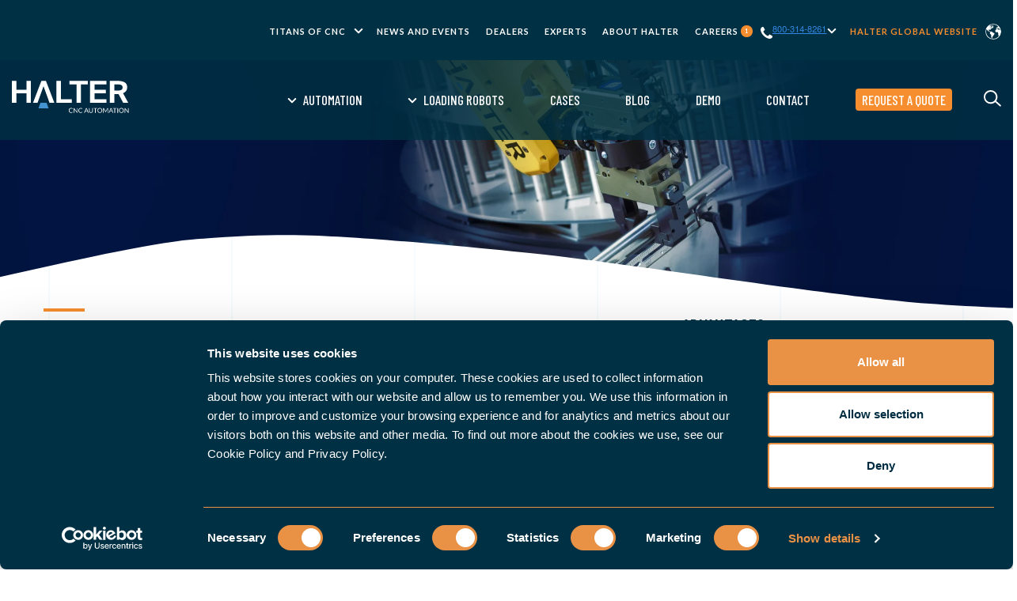

--- FILE ---
content_type: text/html; charset=UTF-8
request_url: https://www.haltercncautomation.com/en-us/working-at-halter
body_size: 19069
content:
<!doctype html><!--[if lt IE 7]> <html class="no-js lt-ie9 lt-ie8 lt-ie7" lang="en-us" > <![endif]--><!--[if IE 7]>    <html class="no-js lt-ie9 lt-ie8" lang="en-us" >        <![endif]--><!--[if IE 8]>    <html class="no-js lt-ie9" lang="en-us" >               <![endif]--><!--[if gt IE 8]><!--><html class="no-js" lang="en-us"><!--<![endif]--><head>
    <meta charset="utf-8">
    <meta http-equiv="X-UA-Compatible" content="IE=edge,chrome=1">
    <meta name="author" content="HALTER CNC Automation B.V.">
    <meta name="description" content="Are you interested in working in a secure environment where you can develop yourself? Looking for a job in hightech environement and do you have passion for technology and clients? Apply now. ">
    <meta name="generator" content="HubSpot">
    <title>Careers | Halter CNC Automation</title>
    <link rel="shortcut icon" href="https://www.haltercncautomation.com/hubfs/Halter%20favicon.png">
    
<meta name="viewport" content="width=device-width, initial-scale=1">

    <script src="/hs/hsstatic/jquery-libs/static-1.1/jquery/jquery-1.7.1.js"></script>
<script>hsjQuery = window['jQuery'];</script>
    <meta property="og:description" content="Are you interested in working in a secure environment where you can develop yourself? Looking for a job in hightech environement and do you have passion for technology and clients? Apply now. ">
    <meta property="og:title" content="Careers | Halter CNC Automation">
    <meta name="twitter:description" content="Are you interested in working in a secure environment where you can develop yourself? Looking for a job in hightech environement and do you have passion for technology and clients? Apply now. ">
    <meta name="twitter:title" content="Careers | Halter CNC Automation">

    
<!--  Added by CookieBot integration -->
<script id="Cookiebot" src="https://consent.cookiebot.com/uc.js" data-cbid="a38be12b-9bf7-4666-abed-9bcffb61dffc" data-blockingmode="auto" type="text/javascript">
                </script>
<!-- /Added by CookieBot integration -->


    
    <style>
a.cta_button{-moz-box-sizing:content-box !important;-webkit-box-sizing:content-box !important;box-sizing:content-box !important;vertical-align:middle}.hs-breadcrumb-menu{list-style-type:none;margin:0px 0px 0px 0px;padding:0px 0px 0px 0px}.hs-breadcrumb-menu-item{float:left;padding:10px 0px 10px 10px}.hs-breadcrumb-menu-divider:before{content:'›';padding-left:10px}.hs-featured-image-link{border:0}.hs-featured-image{float:right;margin:0 0 20px 20px;max-width:50%}@media (max-width: 568px){.hs-featured-image{float:none;margin:0;width:100%;max-width:100%}}.hs-screen-reader-text{clip:rect(1px, 1px, 1px, 1px);height:1px;overflow:hidden;position:absolute !important;width:1px}
</style>

<link rel="stylesheet" href="https://www.haltercncautomation.com/hubfs/hub_generated/module_assets/1/25051921343/1741938404594/module_MW_-_HalterCNC_-_Headerimage.min.css">
<link rel="stylesheet" href="https://www.haltercncautomation.com/hubfs/hub_generated/module_assets/1/25678009912/1740852639577/module_MW_-_HalterCNC_-_Footer.min.css">
    

    
<!--  Added by GoogleAnalytics4 integration -->
<script>
var _hsp = window._hsp = window._hsp || [];
window.dataLayer = window.dataLayer || [];
function gtag(){dataLayer.push(arguments);}

var useGoogleConsentModeV2 = true;
var waitForUpdateMillis = 1000;


if (!window._hsGoogleConsentRunOnce) {
  window._hsGoogleConsentRunOnce = true;

  gtag('consent', 'default', {
    'ad_storage': 'denied',
    'analytics_storage': 'denied',
    'ad_user_data': 'denied',
    'ad_personalization': 'denied',
    'wait_for_update': waitForUpdateMillis
  });

  if (useGoogleConsentModeV2) {
    _hsp.push(['useGoogleConsentModeV2'])
  } else {
    _hsp.push(['addPrivacyConsentListener', function(consent){
      var hasAnalyticsConsent = consent && (consent.allowed || (consent.categories && consent.categories.analytics));
      var hasAdsConsent = consent && (consent.allowed || (consent.categories && consent.categories.advertisement));

      gtag('consent', 'update', {
        'ad_storage': hasAdsConsent ? 'granted' : 'denied',
        'analytics_storage': hasAnalyticsConsent ? 'granted' : 'denied',
        'ad_user_data': hasAdsConsent ? 'granted' : 'denied',
        'ad_personalization': hasAdsConsent ? 'granted' : 'denied'
      });
    }]);
  }
}

gtag('js', new Date());
gtag('set', 'developer_id.dZTQ1Zm', true);
gtag('config', 'G-3929WR8RGP');
</script>
<script async src="https://www.googletagmanager.com/gtag/js?id=G-3929WR8RGP"></script>

<!-- /Added by GoogleAnalytics4 integration -->

    <link rel="canonical" href="https://www.haltercncautomation.com/en-us/working-at-halter">

 
<!--
<script>
        // Function to add the script and noscript tags to the head
  var head = document.getElementsByTagName("head")[0]

        function addTrackingScripts() {
            // Create the script element
            var script = document.createElement('script');
            script.type = 'text/javascript';
            script.src = 'https://secure.perk0mean.com/js/167114.js';

            // Create the noscript element
            var noscript = document.createElement('noscript');
            var img = document.createElement('img');
            img.src = 'https://secure.perk0mean.com/167114.png';
            img.style.display = 'none';
            noscript.appendChild(img);

            // Append the script and noscript elements to the head
          	head.insertBefore(script, head.firstChild);
          	head.insertBefore(noscript, head.firstChild);
   
        }

        // Call the function when the document is ready
        document.addEventListener('DOMContentLoaded', addTrackingScripts);
    </script> -->

<script type="text/javascript" src="https://secure.perk0mean.com/js/167114.js"></script>



<link href="https://fonts.googleapis.com/css?family=Barlow+Condensed:300,500,600,700|Lato:300,400,700&amp;display=block" rel="stylesheet">

<meta name="google-site-verification" content="7v0m2HB6XZKJYCGEdav5zQBGYT71QRpoya6auMJKEN8">
<meta name="msvalidate.01" content="CC7DD8857FD2C9BE9DC49410C0294419">
<meta name="google-site-verification" content="5TzEh9cOtCf40ygEfcAbG61qj_03cSEnp5GZmp_z42w">
<script type="application/ld+json">
{
  "@context": "https://schema.org",
  "@type": "Corporation",
  "name": "HALTER CNC AUTOMATION",
  "url": "https://www.haltercncautomation.com",
  "logo": "https://cdn2.hubspot.net/hubfs/6938980/Halter-logo.png",
  "contactPoint": {
    "@type": "ContactPoint",
    "telephone": "+31 (0)88 015 74 00",
    "contactType": "",
    "areaServed": ["NL","US","GB","CA","FR","IT","DE","150"],
    "availableLanguage": ["Englisch","Dutch","French","Italian","Slovenian","German"]
  },
  "sameAs": [
    "https://www.linkedin.com/company/halter-cnc-automation/",
    "https://www.youtube.com/user/HalterCNCautomation",
    "https://www.facebook.com/haltercncautomation"
  ]
}
</script>
<script type="application/ld+json">
{
    "@context": "http://schema.org",
    "@type": "WebSite",
    "url": "/en-us/working-at-halter",
    "potentialAction": {
      "@type": "SearchAction",
      "target": "https://www.haltercncautomation.com/hs-search-results?term=",
      "query": "required"
    }
}
</script>


<!-- Google Tag Manager 
<script>(function(w,d,s,l,i){w[l]=w[l]||[];w[l].push({'gtm.start':
new Date().getTime(),event:'gtm.js'});var f=d.getElementsByTagName(s)[0],
j=d.createElement(s),dl=l!='dataLayer'?'&l='+l:'';j.async=true;j.src=
'https://www.googletagmanager.com/gtm.js?id='+i+dl;f.parentNode.insertBefore(j,f);
})(window,document,'script','dataLayer','GTM-NRM4NFK');</script>
 End Google Tag Manager -->


<script data-cookieconsent="ignore">
 window.dataLayer = window.dataLayer || [];
 function gtag() {
 dataLayer.push(arguments);
 }
 gtag("consent", "default", {
 ad_personalization: "granted",
 ad_storage: "granted",
 ad_user_data: "granted",
 analytics_storage: "granted",
 functionality_storage: "granted",
 personalization_storage: "granted",
 security_storage: "granted",
 wait_for_update: 500,
 });
 gtag("set", "ads_data_redaction", true);
 gtag("set", "url_passthrough", false);
</script>

<!-- Google Tag Manager -->
<script>(function(w,d,s,l,i){w[l]=w[l]||[];w[l].push({'gtm.start':
new Date().getTime(),event:'gtm.js'});var f=d.getElementsByTagName(s)[0],
j=d.createElement(s),dl=l!='dataLayer'?'&l='+l:'';j.async=true;j.src=
'https://www.googletagmanager.com/gtm.js?id='+i+dl;f.parentNode.insertBefore(j,f);
})(window,document,'script','dataLayer','GTM-TR28R4C');</script>
<!-- End Google Tag Manager -->

<!-- Google tag (gtag.js) -->
<script async src="https://www.googletagmanager.com/gtag/js?id=AW-980073327"></script>
<script>
  window.dataLayer = window.dataLayer || [];
  function gtag(){dataLayer.push(arguments);}
  gtag('js', new Date());

  gtag('config', 'AW-980073327');
</script>

<meta property="og:url" content="https://www.haltercncautomation.com/en-us/working-at-halter">
<meta name="twitter:card" content="summary">
<meta http-equiv="content-language" content="en-us">
<link rel="alternate" hreflang="de" href="https://www.haltercncautomation.com/de/arbeiten-bei-halter">
<link rel="alternate" hreflang="en" href="https://www.haltercncautomation.com/working-at-halter">
<link rel="alternate" hreflang="en-us" href="https://www.haltercncautomation.com/en-us/working-at-halter">
<link rel="alternate" hreflang="fr" href="https://www.haltercncautomation.com/fr/travailler-chez-halter">
<link rel="alternate" hreflang="it" href="https://www.haltercncautomation.com/it/lavorare-alla-halter">
<link rel="alternate" hreflang="nl" href="https://www.haltercncautomation.com/nl/werken-bij-halter">
<link rel="stylesheet" href="//7052064.fs1.hubspotusercontent-na1.net/hubfs/7052064/hub_generated/template_assets/DEFAULT_ASSET/1761848689568/template_layout.min.css">

<link rel="stylesheet" href="https://www.haltercncautomation.com/hubfs/hub_generated/template_assets/1/25052389154/1736792489648/template_style.min.css">



    <link rel="apple-touch-icon" sizes="180x180" href="https://www.haltercncautomation.com/hubfs/Halter%20logo/favicons/apple-touch-icon.png">
<link rel="icon" type="image/png" sizes="32x32" href="https://www.haltercncautomation.com/hubfs/Halter%20logo/favicons/favicon-32x32.png">
<link rel="icon" type="image/png" sizes="16x16" href="https://www.haltercncautomation.com/hubfs/Halter%20logo/favicons/favicon-16x16.png">
<link rel="manifest" href="https://www.haltercncautomation.com/hubfs/Halter%20logo/favicons/site.webmanifest">
<link rel="mask-icon" href="https://www.haltercncautomation.com/hubfs/Halter%20logo/favicons/safari-pinned-tab.svg" color="#5bbad5">
<meta name="msapplication-TileColor" content="#ffffff">
<meta name="theme-color" content="#ffffff">
<meta http-equiv="Cache-control" content="no-cache">
<!-- Hotjar Tracking Code for https://www.haltercncautomation.de -->
<script>
    (function(h,o,t,j,a,r){
        h.hj=h.hj||function(){(h.hj.q=h.hj.q||[]).push(arguments)};
        h._hjSettings={hjid:2942141,hjsv:6};
        a=o.getElementsByTagName('head')[0];
        r=o.createElement('script');r.async=1;
        r.src=t+h._hjSettings.hjid+j+h._hjSettings.hjsv;
        a.appendChild(r);
    })(window,document,'https://static.hotjar.com/c/hotjar-','.js?sv=');
</script>

    

</head>
<body class="   hs-content-id-34326131134 hs-site-page page " style="">
    <div class="header-container-wrapper">
    <div class="header-container container-fluid">

<div class="row-fluid-wrapper row-depth-1 row-number-1 ">
<div class="row-fluid ">
<div class="span12 widget-span widget-type-widget_container " style="" data-widget-type="widget_container" data-x="0" data-w="12">
<span id="hs_cos_wrapper_module_158037785802713" class="hs_cos_wrapper hs_cos_wrapper_widget_container hs_cos_wrapper_type_widget_container" style="" data-hs-cos-general-type="widget_container" data-hs-cos-type="widget_container"><div id="hs_cos_wrapper_widget_27163961353" class="hs_cos_wrapper hs_cos_wrapper_widget hs_cos_wrapper_type_module" style="" data-hs-cos-general-type="widget" data-hs-cos-type="module"><!-- Topnav menu id: 25046194857 -->
<!-- module html  -->

<div class="topnav">
  <div class="container">
      
        <div id="hs_menu_wrapper_widget_27163961353_main_menu" class="hs-menu-wrapper active-branch flyouts hs-menu-flow-horizontal" role="navigation" data-sitemap-name="Default" data-menu-id="31470295136" aria-label="Navigation Menu">
 <ul role="menu" class="active-branch">
  <li class="hs-menu-item hs-menu-depth-1" role="none"><a href="https://www.haltercncautomation.com/en-us/titans-for-halter" role="menuitem">TITANS of CNC</a></li>
  <li class="hs-menu-item hs-menu-depth-1 hs-item-has-children" role="none"><a href="https://www.haltercncautomation.com/en-us/news-events" aria-haspopup="true" aria-expanded="false" role="menuitem">News and Events</a>
   <ul role="menu" class="hs-menu-children-wrapper">
    <li class="hs-menu-item hs-menu-depth-2" role="none"><a href="https://www.haltercncautomation.com/en-us/news" role="menuitem">News</a></li>
    <li class="hs-menu-item hs-menu-depth-2" role="none"><a href="https://www.haltercncautomation.com/en-us/events" role="menuitem">Events</a></li>
   </ul></li>
  <li class="hs-menu-item hs-menu-depth-1" role="none"><a href="https://www.haltercncautomation.com/en-us/dealers" role="menuitem">Dealers</a></li>
  <li class="hs-menu-item hs-menu-depth-1" role="none"><a href="https://www.haltercncautomation.com/en-us/experts" role="menuitem">Experts</a></li>
  <li class="hs-menu-item hs-menu-depth-1" role="none"><a href="https://www.haltercncautomation.com/en-us/about-halter" role="menuitem">About Halter</a></li>
  <li class="hs-menu-item hs-menu-depth-1 active active-branch" role="none"><a href="https://www.haltercncautomation.com/en-us/working-at-halter" role="menuitem">Careers <span class="careers_dot">1</span></a></li>
 </ul>
</div>
    

      <!--HubSpot Call-to-Action Code -->
      <svg viewbox="0 0 15 15" class="phone-icon">
        <path d="M11.666 15c.658-.029 1.523-.354 2.314-.888.314-.212.59-.47.718-.836.11-.316.2-.642.267-.97.091-.437.023-.79-.441-1.036-.955-.51-1.88-1.073-2.819-1.612-.227-.13-.456-.114-.652.059-.176.154-.341.322-.498.495-.281.31-.546.633-.83.94-.362.391-.546.417-1.022.17C6.5 10.186 4.83 8.516 3.691 6.313a2.19 2.19 0 01-.133-.324c-.058-.18-.038-.35.1-.489.186-.187.37-.376.564-.553.335-.305.695-.585 1.012-.908.267-.27.262-.487.07-.814-.181-.309-.368-.615-.546-.926-.338-.59-.664-1.187-1.01-1.773-.317-.538-.437-.584-1.055-.481-.064.01-.13.023-.194.035C1.813.207 1.225.484.836 1.105a6.13 6.13 0 00-.728 1.683A3.377 3.377 0 00.043 4.18c.161 1.052.57 2.026 1.006 2.98.928 2.026 2.392 3.633 4.073 5.06 1.32 1.119 2.829 1.885 4.464 2.426.579.192 1.16.357 2.08.353" fill="#FFF" fill-rule="evenodd" />
      </svg>
      <div class="topnav_link--phone1">
          
        
          <span id="hs_cos_wrapper_widget_27163961353_" class="hs_cos_wrapper hs_cos_wrapper_widget hs_cos_wrapper_type_cta" style="" data-hs-cos-general-type="widget" data-hs-cos-type="cta"><!--HubSpot Call-to-Action Code --><span class="hs-cta-wrapper" id="hs-cta-wrapper-3fc6a1e7-795d-42c2-8bec-c7cd0204f2a8"><span class="hs-cta-node hs-cta-3fc6a1e7-795d-42c2-8bec-c7cd0204f2a8" id="hs-cta-3fc6a1e7-795d-42c2-8bec-c7cd0204f2a8"><!--[if lte IE 8]><div id="hs-cta-ie-element"></div><![endif]--><a href="https://cta-redirect.hubspot.com/cta/redirect/6938980/3fc6a1e7-795d-42c2-8bec-c7cd0204f2a8"><img class="hs-cta-img" id="hs-cta-img-3fc6a1e7-795d-42c2-8bec-c7cd0204f2a8" style="border-width:0px;" src="https://no-cache.hubspot.com/cta/default/6938980/3fc6a1e7-795d-42c2-8bec-c7cd0204f2a8.png" alt="800-314-8261"></a></span><script charset="utf-8" src="/hs/cta/cta/current.js"></script><script type="text/javascript"> hbspt.cta._relativeUrls=true;hbspt.cta.load(6938980, '3fc6a1e7-795d-42c2-8bec-c7cd0204f2a8', {"useNewLoader":"true","region":"na1"}); </script></span><!-- end HubSpot Call-to-Action Code --></span>
        
          
      </div><!-- end HubSpot Call-to-Action Code -->
      
        
            <div id="hs_menu_wrapper_widget_26298264330_main_menu" class="hs-menu-wrapper active-branch flyouts hs-menu-flow-horizontal" role="navigation" data-sitemap-name="Default" data-menu-id="31470295136" aria-label="Navigation Menu">
                <ul>
                    <li class="hs-menu-item hs-menu-depth-1 hs-item-has-children highlight" role="menu"><a href="https://www.haltercncautomation.com/working-at-halter" aria-haspopup="true" aria-expanded="false" role="menuitem" style="color: #f68d2e">Halter global website</a>
                </li></ul>
            </div>
        
      
      
  
      

      <span id="hs_cos_wrapper_module_1582025067967110_language_switcher" class="hs_cos_wrapper hs_cos_wrapper_widget hs_cos_wrapper_type_language_switcher" data-hs-cos-general-type="widget" data-hs-cos-type="language_switcher"><div class="lang_switcher_class">
        <div class="globe_class testclass" onclick="">
            <ul class="lang_list_class">
                
                <li>
                    <a class="lang_switcher_link" data-language="en" href="https://www.haltercncautomation.com/working-at-halter">English</a>
                </li>
                
                  
                
                <li>
                    <a class="lang_switcher_link" data-language="nl" href="https://www.haltercncautomation.com/nl/werken-bij-halter">Nederlands</a>
                </li>
                
                
                <li>
                    <a class="lang_switcher_link" data-language="de" href="https://www.haltercncautomation.com/de/arbeiten-bei-halter">Deutsch</a>
                </li>
                
                
                <li>
                    <a class="lang_switcher_link" data-language="it" href="https://www.haltercncautomation.com/it/lavorare-alla-halter">Italiano</a>
                </li>
                
                
                <li>
                    <a class="lang_switcher_link" data-language="fr" href="https://www.haltercncautomation.com/fr/travailler-chez-halter">Français</a>
                </li>
                
                
            </ul>
        </div>
     </div>
    </span>
      

      
    </div>
  </div></div>
<div id="hs_cos_wrapper_widget_27163961354" class="hs_cos_wrapper hs_cos_wrapper_widget hs_cos_wrapper_type_module" style="" data-hs-cos-general-type="widget" data-hs-cos-type="module"><!-- MW - HalterCNC - Mainmenu.module -->
<div class="search-form hidden">
  <form action="/hs-search-results">
    <div class="search-input">
      <svg viewbox="0 0 22 21">
        <path d="M13.713 13.04a6.639 6.639 0 01-4.673 2.294 6.637 6.637 0 01-4.904-1.745c-2.645-2.425-2.885-6.603-.533-9.313A6.638 6.638 0 018.67 1.97a6.63 6.63 0 014.51 1.757c2.645 2.424 2.884 6.602.533 9.313m7.828 5.787l-5.808-5.179a8.574 8.574 0 001.248-2.594 8.66 8.66 0 00.307-3.081 8.6 8.6 0 00-.89-3.194 8.625 8.625 0 00-2.026-2.625 8.604 8.604 0 00-6.21-2.14 8.6 8.6 0 00-5.966 2.882A8.6 8.6 0 00.015 9.153a8.601 8.601 0 002.881 5.967A8.595 8.595 0 009.153 17.3a8.646 8.646 0 002.922-.684 8.57 8.57 0 002.349-1.5l5.808 5.178a.976.976 0 00.711.248.985.985 0 00.598-1.716" fill="#FFF" fill-rule="evenodd" />
      </svg>
      <input type="search" class="hs-search-field__input" name="term" autocomplete="on" placeholder="">
    </div>
    <div class="close"><span></span><span></span></div>
  </form>
</div>
<div class="navbar">
  <div class="container">
    <div id="nav-trigger" class="nav-trigger">
      <span></span>
    </div>
    <div class="brand test">
      
        <a href="/en-us">
        
          <svg xmlns:xlink="http://www.w3.org/1999/xlink" viewbox="0 0 171 48">
            <g fill="none" fill-rule="evenodd">
              <path fill="#FEFEFE" d="M43.121.27L30.838 32.757h6.654l8.709-24.513 8.76 24.513h7.044L49.676.27zM21.278.27v13.209H6.504V.27H0v32.487h6.504V18.764h14.774v13.993h6.509V.27zM65.055.27v32.487H87.61v-5.284H71.559V.27zM84.195.27v5.285h10.129v27.202h6.505V5.555h10.179V.27zM114.151.27v32.487h24.02v-5.284h-17.516v-8.709h16.538v-5.285h-16.538V5.555h17.516V.27zM155.755 19.889h-6.066v12.866h-6.654V.271h9.981c10.863 0 15.363 2.84 15.363 9.734 0 3.669-1.909 6.851-6.067 8.56l7.582 14.19h-7.386l-6.753-12.866zM149.69 5.556v9.099h4.744c5.04 0 7.243-1.373 7.243-4.6 0-3.813-3.178-4.5-7.586-4.5h-4.401z" />
              <path fill="#4293CF" d="M53.596 40.915l-2.919-8.16h-8.925l-2.901 8.16z" />
              <g transform="translate(82.89 40.36)">
                <path d="M5.357 5.83a3.17 3.17 0 01-.37.287c-.122.08-.255.146-.396.199a2.38 2.38 0 01-.463.114 3.776 3.776 0 01-.564.037 2.47 2.47 0 01-.96-.185 2.188 2.188 0 01-.772-.541 2.598 2.598 0 01-.514-.87 3.414 3.414 0 01-.187-1.17c0-.426.063-.809.187-1.151a2.48 2.48 0 01.528-.872c.225-.238.494-.422.805-.552.312-.129.656-.192 1.03-.192a2.678 2.678 0 01.976.16c.12.046.225.096.313.148.089.051.166.1.23.147.065.046.121.083.169.115a.25.25 0 00.134.046c.057 0 .1-.01.128-.032a.326.326 0 00.079-.08l.307-.436A3.345 3.345 0 005.022.35C4.647.19 4.202.11 3.687.11c-.523 0-1 .089-1.432.262-.433.175-.804.42-1.115.737-.31.317-.55.697-.722 1.136A3.975 3.975 0 00.16 3.7c0 .528.08 1.013.24 1.454.16.44.385.819.676 1.134.292.315.642.56 1.053.734.412.175.87.262 1.377.262.577 0 1.071-.092 1.482-.28a2.996 2.996 0 001.045-.778l-.373-.406a.193.193 0 00-.141-.063c-.053 0-.106.023-.162.073zM7.656.189h-.49v7.018H8v-5a5.256 5.256 0 00-.021-.455l4.06 5.285a.468.468 0 00.149.131c.051.028.114.04.189.04h.48V.187h-.833V5.16a5.34 5.34 0 00.024.48L7.984.35a.49.49 0 00-.14-.13.442.442 0 00-.188-.032zm11.746 5.643a3.16 3.16 0 01-.37.286 1.97 1.97 0 01-.398.199c-.141.051-.296.09-.461.114a3.79 3.79 0 01-.564.037c-.344 0-.664-.06-.96-.185a2.162 2.162 0 01-.771-.541 2.567 2.567 0 01-.515-.87 3.368 3.368 0 01-.189-1.17c0-.426.063-.809.19-1.151a2.5 2.5 0 01.526-.872c.224-.238.493-.422.805-.552.311-.129.655-.192 1.032-.192.207 0 .393.015.553.046.16.03.3.07.42.114.121.046.225.096.314.148.088.051.165.1.23.147.066.046.123.083.17.115a.244.244 0 00.262.014.346.346 0 00.078-.08l.309-.436a3.379 3.379 0 00-.998-.652c-.373-.16-.817-.24-1.333-.24a3.82 3.82 0 00-1.434.262c-.432.175-.803.42-1.114.737-.31.317-.551.697-.721 1.136a3.975 3.975 0 00-.258 1.456c0 .528.08 1.013.24 1.454.159.44.386.819.675 1.134.291.315.642.56 1.054.734.412.175.87.262 1.376.262.579 0 1.072-.092 1.481-.28.41-.185.76-.444 1.046-.778l-.372-.406a.198.198 0 00-.143-.063.243.243 0 00-.16.073zM26.38.188h-.963L22.61 7.206h.734c.081 0 .15-.022.206-.068a.405.405 0 00.117-.156l.656-1.694h3.15l.655 1.694c.027.064.067.12.117.162a.318.318 0 00.207.062h.735L26.38.188zm-.689 1.563c.033-.085.067-.184.1-.296.035-.112.07-.237.106-.37.068.264.138.484.21.661l1.103 2.856h-2.62l1.101-2.85zm6.075 4.553c-.23-.1-.424-.238-.582-.414a1.812 1.812 0 01-.363-.633 2.485 2.485 0 01-.124-.807V.188h-.947v4.267c0 .405.065.78.194 1.126.13.347.315.646.555.899.242.253.537.45.882.596.348.143.736.214 1.167.214.43 0 .818-.071 1.164-.214.348-.145.64-.343.88-.596.24-.253.424-.552.554-.9.13-.345.192-.72.192-1.125V.188h-.945v4.267c0 .293-.04.564-.124.807a1.783 1.783 0 01-.363.632 1.635 1.635 0 01-.58.412 1.939 1.939 0 01-.778.146 1.96 1.96 0 01-.782-.148zM36.282.188v.799h2.279v6.22h.95V.986h2.266V.188h-5.495zm12.479 2.066a3.354 3.354 0 00-.705-1.138 3.149 3.149 0 00-1.095-.74A3.652 3.652 0 0045.548.11c-.516 0-.986.089-1.41.265a3.169 3.169 0 00-1.093.741 3.355 3.355 0 00-.705 1.138c-.167.439-.25.92-.25 1.447 0 .526.083 1.008.25 1.447.167.44.402.817.705 1.134.305.317.669.562 1.093.737.424.174.894.26 1.41.26.516 0 .988-.086 1.413-.26.426-.175.792-.42 1.095-.737.303-.317.538-.695.705-1.134.167-.44.25-.921.25-1.447s-.083-1.008-.25-1.447zm-.9 2.605c-.118.34-.285.63-.5.866a2.123 2.123 0 01-.785.543 2.682 2.682 0 01-1.028.19c-.374 0-.717-.064-1.023-.19a2.163 2.163 0 01-.787-.543 2.455 2.455 0 01-.5-.866A3.54 3.54 0 0143.06 3.7c0-.43.059-.82.176-1.161.118-.343.285-.632.501-.87.218-.237.48-.418.787-.545.306-.128.649-.19 1.023-.19.38 0 .722.062 1.028.19.309.127.57.308.785.545.215.238.382.527.5.87.117.342.174.73.174 1.16 0 .432-.057.818-.175 1.159zm5.926-.19L51.363.35c-.043-.075-.087-.12-.133-.136a.58.58 0 00-.196-.026h-.7v7.018h.833V2.05a3.774 3.774 0 00-.03-.475l2.46 4.403c.081.148.195.222.342.222h.138c.146 0 .26-.074.342-.222l2.404-4.387-.014.24a5.352 5.352 0 00-.005.22v5.156h.833V.188h-.7a.596.596 0 00-.197.026c-.045.015-.089.061-.132.136l-2.375 4.314c-.046.086-.087.17-.122.254-.036.082-.07.17-.104.26-.033-.086-.065-.175-.1-.26a1.728 1.728 0 00-.12-.248zm8.56-4.48h-.964l-2.806 7.017h.734c.081 0 .15-.022.206-.068a.408.408 0 00.117-.156l.656-1.694h3.15l.655 1.694a.42.42 0 00.117.162.316.316 0 00.206.062h.736L62.346.188zm-.69 1.562c.032-.085.066-.184.1-.296.034-.112.07-.237.106-.37.068.264.138.484.21.661l1.103 2.856h-2.621l1.102-2.85zM64.565.188v.799h2.278v6.22h.95V.986h2.268V.188h-5.496zm6.569 7.019h.95V.188h-.95v7.019zm9.042-4.953c-.165-.44-.4-.82-.705-1.138a3.129 3.129 0 00-1.094-.74A3.65 3.65 0 0076.964.11c-.516 0-.986.089-1.41.265a3.147 3.147 0 00-1.092.741c-.304.319-.54.698-.706 1.138-.165.439-.249.92-.249 1.447 0 .526.084 1.008.249 1.447.167.44.402.817.706 1.134.303.317.668.562 1.092.737.424.174.894.26 1.41.26a3.71 3.71 0 001.413-.26c.427-.175.792-.42 1.094-.737.305-.317.54-.695.705-1.134.168-.44.25-.921.25-1.447s-.082-1.008-.25-1.447zm-.9 2.605c-.118.34-.284.63-.499.866a2.133 2.133 0 01-.784.543c-.307.126-.65.19-1.03.19-.374 0-.716-.064-1.023-.19a2.136 2.136 0 01-.784-.543 2.426 2.426 0 01-.503-.866 3.54 3.54 0 01-.177-1.158c0-.43.06-.82.177-1.161.118-.343.284-.632.503-.87a2.18 2.18 0 01.784-.545 2.64 2.64 0 011.024-.19c.38 0 .722.062 1.03.19.306.127.567.308.783.545.215.238.381.527.499.87.117.342.177.73.177 1.16 0 .432-.06.818-.177 1.159zM82.24.189h-.49v7.017h.832v-5a4.81 4.81 0 00-.005-.215c-.003-.078-.006-.158-.013-.24l4.059 5.285c.05.062.099.106.15.131.05.028.114.04.189.04h.48V.187h-.833V5.16a5.33 5.33 0 00.024.48L82.569.35a.497.497 0 00-.14-.13.442.442 0 00-.189-.032z" fill="#FEFEFE" />
              </g>
            </g>
          </svg>
        </a>
        </div>
      <nav class="mainnav">
        
        <span id="hs_cos_wrapper_widget_27163961354_main_menu" class="hs_cos_wrapper hs_cos_wrapper_widget hs_cos_wrapper_type_menu" style="" data-hs-cos-general-type="widget" data-hs-cos-type="menu"><div id="hs_menu_wrapper_widget_27163961354_main_menu" class="hs-menu-wrapper active-branch flyouts hs-menu-flow-horizontal" role="navigation" data-sitemap-name="Default" data-menu-id="31470345021" aria-label="Navigation Menu">
 <ul role="menu">
  <li class="hs-menu-item hs-menu-depth-1 hs-item-has-children" role="none"><a href="https://www.haltercncautomation.com/en-us/how-to-automate-cnc-machine" aria-haspopup="true" aria-expanded="false" role="menuitem">Automation</a>
   <ul role="menu" class="hs-menu-children-wrapper">
    <li class="hs-menu-item hs-menu-depth-2" role="none"><a href="https://www.haltercncautomation.com/en-us/how-it-works" role="menuitem">How it works</a></li>
    <li class="hs-menu-item hs-menu-depth-2" role="none"><a href="https://www.haltercncautomation.com/en-us/which-halter-fits-your-cnc-machine" role="menuitem">Machine Compatibility </a></li>
    <li class="hs-menu-item hs-menu-depth-2" role="none"><a href="https://www.haltercncautomation.com/en-us/automation-of-lathes" role="menuitem">CNC Lathe Automation</a></li>
    <li class="hs-menu-item hs-menu-depth-2" role="none"><a href="https://www.haltercncautomation.com/en-us/automation-of-milling-machines" role="menuitem">CNC Milling Automation</a></li>
   </ul></li>
  <li class="hs-menu-item hs-menu-depth-1 hs-item-has-children" role="none"><a href="https://www.haltercncautomation.com/en-us/loading-robots" aria-haspopup="true" aria-expanded="false" role="menuitem">Loading Robots</a>
   <ul role="menu" class="hs-menu-children-wrapper">
    <li class="hs-menu-item hs-menu-depth-2" role="none"><a href="https://www.haltercncautomation.com/en-us/loading-robots?series=universal" role="menuitem">Turning/Milling</a></li>
    <li class="hs-menu-item hs-menu-depth-2" role="none"><a href="https://www.haltercncautomation.com/en-us/loading-robots?series=turnstacker" role="menuitem">Turning</a></li>
    <li class="hs-menu-item hs-menu-depth-2" role="none"><a href="https://www.haltercncautomation.com/en-us/loading-robots?series=millstacker" role="menuitem">Milling</a></li>
    <li class="hs-menu-item hs-menu-depth-2" role="none"><a href="https://www.haltercncautomation.com/en-us/loading-robots#add-ons" role="menuitem">Extra functionalities</a></li>
    <li class="hs-menu-item hs-menu-depth-2" role="none"><a href="https://www.haltercncautomation.com/en-us/loading-robots#workpiece-specific-solutions" role="menuitem">Workpiece specific solutions</a></li>
   </ul></li>
  <li class="hs-menu-item hs-menu-depth-1" role="none"><a href="https://www.haltercncautomation.com/en-us/cases" role="menuitem">Cases</a></li>
  <li class="hs-menu-item hs-menu-depth-1" role="none"><a href="https://www.haltercncautomation.com/en-us/knowledge" role="menuitem">Blog</a></li>
  <li class="hs-menu-item hs-menu-depth-1" role="none"><a href="https://www.haltercncautomation.com/en-us/online-demo" role="menuitem">Demo</a></li>
  <li class="hs-menu-item hs-menu-depth-1" role="none"><a href="https://www.haltercncautomation.com/en-us/contact" role="menuitem">Contact</a></li>
  <li class="hs-menu-item hs-menu-depth-1" role="none"><a href="https://www.haltercncautomation.com/en-us/request-a-quote" role="menuitem"></a><a href="/en-us/request-a-quote" style="background-color: #F68D2E; padding: 0px 8px; color: white !important; text-decoration: none; border-radius: 4px; display: inline-block;">Request a Quote</a></li>
 </ul>
</div></span>
        

        <a href="#" class="menu-item--search">
          <svg viewbox="0 0 22 21">
            <path d="M13.713 13.04a6.639 6.639 0 01-4.673 2.294 6.637 6.637 0 01-4.904-1.745c-2.645-2.425-2.885-6.603-.533-9.313A6.638 6.638 0 018.67 1.97a6.63 6.63 0 014.51 1.757c2.645 2.424 2.884 6.602.533 9.313m7.828 5.787l-5.808-5.179a8.574 8.574 0 001.248-2.594 8.66 8.66 0 00.307-3.081 8.6 8.6 0 00-.89-3.194 8.625 8.625 0 00-2.026-2.625 8.604 8.604 0 00-6.21-2.14 8.6 8.6 0 00-5.966 2.882A8.6 8.6 0 00.015 9.153a8.601 8.601 0 002.881 5.967A8.595 8.595 0 009.153 17.3a8.646 8.646 0 002.922-.684 8.57 8.57 0 002.349-1.5l5.808 5.178a.976.976 0 00.711.248.985.985 0 00.598-1.716" fill="#FFF" fill-rule="evenodd" />
          </svg>
        </a>
      </nav>
    </div>
  </div></div></span>
</div><!--end widget-span -->
</div><!--end row-->
</div><!--end row-wrapper -->

    </div><!--end header -->
</div><!--end header wrapper -->

<div class="body-container-wrapper">
    <div class="body-container container-fluid">

<div class="row-fluid-wrapper row-depth-1 row-number-1 ">
<div class="row-fluid ">
<div class="span12 widget-span widget-type-widget_container " style="" data-widget-type="widget_container" data-x="0" data-w="12">
<span id="hs_cos_wrapper_module_158037785622111" class="hs_cos_wrapper hs_cos_wrapper_widget_container hs_cos_wrapper_type_widget_container" style="" data-hs-cos-general-type="widget_container" data-hs-cos-type="widget_container"><div id="hs_cos_wrapper_widget_27163961351" class="hs_cos_wrapper hs_cos_wrapper_widget hs_cos_wrapper_type_module" style="" data-hs-cos-general-type="widget" data-hs-cos-type="module"><!-- Halter CNC Headerimage module  -->
<div class="mw_header_wrapper ">
  <div class="mw_headerimage  " style="background-image: url(https://www.haltercncautomation.com/hs-fs/hubfs/Camp-Halter58337-header.jpg?width=2560&amp;height=620&amp;name=Camp-Halter58337-header.jpg); background-color:#000  ">
    <div class="container">
      
       
      <h3>
        
      </h3>
       
      
        
          <h1></h1>
         
      
        
     
       
    </div>
  </div>
  
</div></div>
<div id="hs_cos_wrapper_widget_27163961352" class="hs_cos_wrapper hs_cos_wrapper_widget hs_cos_wrapper_type_module" style="" data-hs-cos-general-type="widget" data-hs-cos-type="module">



<div class="mw_introblock mw_block mt-0 mb-0 pb-0 pt-0">
    <div class="container">
        <div class="col-12 col-md-7 col-lg-7">
            
            
                <h1 class="topborder"><span></span>Working at Halter</h1>
            
             
            <p><span>At HALTER we are passionate about technology and our customers. We want to improve every day and ensure that machining companies become more efficient by providing them with accessible robotic technology. We always do what we promise and that is appreciated by our customers and our employees. Collaboration and collegiality are among our core values.</span></p>
<p><span>Are you a passionate professional who can help improve our organization? Are you interested in working in a secure environment where you can develop yourself? </span></p>
<p><span>Then we would like to meet you! Send us your application and we will contact you shortly.</span></p>
        </div>

    
            
        
        
        <div class="col-12 col-md-4 col-lg-4 col-mds-1 col-lgs-1">
            
            <h3 class="pb-15">Advantages</h3>
            <ul class="checklist">
                
                <li>Passion for technology and our customers</li>
                
                <li>Stimulating personal development</li>
                
                <li>Fast realization of good idea's</li>
                
                <li>Dynamic international environment</li>
                
            </ul>
            
        </div>
        
        
        

        
        
      
      
        
        <div class="col-12 col-md-8 col-lg-8">
            
            
          
        </div>
        
    </div>
</div>
</div>
<div id="hs_cos_wrapper_widget_1584442786158" class="hs_cos_wrapper hs_cos_wrapper_widget hs_cos_wrapper_type_module" style="" data-hs-cos-general-type="widget" data-hs-cos-type="module"><!-- module html  -->




<div class="mw_introblock mw_block mt-50 mb-50 pb-0 pt-0">
    <div class="container">
        <div class="col-12 col-md-12 col-lg-10 col-lgs-1">
            
            <h2 class="topborder"><span></span>Job openings</h2>
            
            

            
        </div>
        <div class="col-12 col-md-12 col-lg-10 col-lgs-1">
            <div class="accordion">
                
                <div class="accordion-section">
                    <a class="accordion-section-title" href="#accordion-1"><h3>Robot Technician</h3></a>
                    <div id="accordion-1" class="accordion-section-content">
                        <div id="hs_cos_wrapper_widget_1584442786158_" class="hs_cos_wrapper hs_cos_wrapper_widget hs_cos_wrapper_type_inline_rich_text" style="" data-hs-cos-general-type="widget" data-hs-cos-type="inline_rich_text" data-hs-cos-field="faq_content"><p style="margin-top: 4pt; margin-right: 1.35pt; margin-bottom: 0.0001pt; padding-left: 5pt;">HALTER CNC Robotics, located in Eastern Iowa, is the North American Importer of HALTER’s line of CNC Loading Robots. We are currently seeking an experienced Robot Technician capable of installing standardized robotic work cells with various makes and models of CNC machine tools. This position does require travel, but with plenty of shop time as well. Employee will be home every weekend.</p>
<p><span style="font-size: 7px;">&nbsp;</span></p>
<h1>Job Responsibilities:</h1>
<ul>
<li><span style="color: #303030;"> </span>Familiar with integrating industrial robotic cell with CNC machine</li>
<li><span style="color: #303030;"> </span>Must be self-motivated and able to work independently</li>
<li><span style="color: #303030;"> </span>Must be familiar with Fanuc robots and/or other brands or willing to learn Fanuc</li>
<li><span style="color: #303030;"> </span>Ensure installs are executed in the most effective manner in regards to time, cost (budget), quality, and function</li>
<li><span style="color: #303030;"> </span>Clear communication with management, customers and the shop leadership on expectations and issues that may arise</li>
<li><span style="color: #303030;"> </span>Develop and implement quality improvement or cost reduction initiatives (standards) o Contribute to project teams, providing help outside of robotics scope when required</li>
<li><span style="color: #303030;"> </span>Establish beneficial relationships with our key supplier products and services</li>
</ul>
<p><span style="font-size: 9px;">&nbsp;</span></p>
<h1>Requirements:</h1>
<ul>
<li><span style="color: #303030;"> </span>Technical degree or higher preferred</li>
<li><span style="color: #303030;"> </span>Strong electrical controls background, able to read various electrical schematics</li>
<li><span style="color: #303030;"> </span>Experience programming PLC’s. Siemens experience is a plus</li>
<li><span style="color: #303030;"> </span>Excellent problem-solving skills</li>
<li><span style="color: #303030;"> </span>CAD experience (SolidWorks, AutoCAD, ) is a plus</li>
</ul>
<p>&nbsp;</p>
<p><span style="font-size: 8px;">&nbsp;</span></p>
<p style="margin-top: 0in; margin-right: 1.35pt; margin-bottom: 0.0001pt; padding-left: 5pt;">This is a full-time day shift position. Work will be split between travelling to customers' facilities for installations and working out of Halter locations. Hourly wage will be determined based on knowledge and experience. Candidate can be located anywhere in the Midwest. Great benefits available.</p>
<p><span style="font-size: 8px;">&nbsp;</span></p>
<h1>To Apply:</h1>
<p><strong><span style="font-size: 10px;">&nbsp;</span></strong></p>
<p style="margin-top: 0in; margin-right: 0in; margin-bottom: 0.0001pt; padding-left: 5pt;">Send resume and three reference<a href="mailto:info@haltercncrobotics.com"><span style="color: windowtext; text-decoration: none;">s</span><span style="color: windowtext; text-decoration: none;"> to info@haltercncrobotics.com</span></a></p>
<p style="margin-top: 0in; margin-right: 0in; margin-bottom: 0.0001pt; padding-left: 5pt;">&nbsp;</p>
<p style="margin-top: 0in; margin-right: 0in; margin-bottom: 0.0001pt; padding-left: 5pt;">For company information, visit www.haltercncrobotics.com</p></div>
                        
                    </div>
                </div>
                
            </div>
        </div>
    </div>
</div></div>
<div id="hs_cos_wrapper_widget_1584442807576" class="hs_cos_wrapper hs_cos_wrapper_widget hs_cos_wrapper_type_module" style="" data-hs-cos-general-type="widget" data-hs-cos-type="module">
    



<div class="mw_forms mt-50 mb-50 pb-0 pt-0 " id="form">
    <div class="container">
      <div class="row">
        <div class="col-12 col-md-10 col-lg-10 col-mds-1 col-lgs-1">
          
          <div class="form_wrapper">
            <span id="hs_cos_wrapper_widget_1584442807576_" class="hs_cos_wrapper hs_cos_wrapper_widget hs_cos_wrapper_type_form" style="" data-hs-cos-general-type="widget" data-hs-cos-type="form"><h3 id="hs_cos_wrapper_form_520486517_title" class="hs_cos_wrapper form-title" data-hs-cos-general-type="widget_field" data-hs-cos-type="text"></h3>

<div id="hs_form_target_form_520486517"></div>









</span>
          </div>
        </div>
      </div>
    </div>
  </div></div></span>
</div><!--end widget-span -->
</div><!--end row-->
</div><!--end row-wrapper -->

    </div><!--end body -->
</div><!--end body wrapper -->

<div class="footer-container-wrapper">
    <div class="footer-container container-fluid">

<div class="row-fluid-wrapper row-depth-1 row-number-1 ">
<div class="row-fluid ">
<div class="span12 widget-span widget-type-widget_container " style="" data-widget-type="widget_container" data-x="0" data-w="12">
<span id="hs_cos_wrapper_module_158037785965215" class="hs_cos_wrapper hs_cos_wrapper_widget_container hs_cos_wrapper_type_widget_container" style="" data-hs-cos-general-type="widget_container" data-hs-cos-type="widget_container"><div id="hs_cos_wrapper_widget_27163961349" class="hs_cos_wrapper hs_cos_wrapper_widget hs_cos_wrapper_type_module" style="" data-hs-cos-general-type="widget" data-hs-cos-type="module"><!-- module html  -->
<div class="mw_contactbar mt-50">
    <div class="mw_contactbar__wrapper fixed">
        <div class="container">
            <div class="row row-collapse">
                <div class="col-12 col-md-12 col-lg-12">
                    <div class="mw_contactbar_bar">
                        <div class="mw_contactbar_block mobilehidden">
                            <h4>Personal advice <br> or question?</h4>
                        </div>
                        <div class="mw_contactbar_block">
                            
                                <a href="tel:18003148261" class="ph-number">
                            
                                <svg width="34px" height="35px" viewbox="0 0 34 35" version="1.1" xmlns="http://www.w3.org/2000/svg" xmlns:xlink="http://www.w3.org/1999/xlink">
                                    <g id="Page-1" stroke="none" stroke-width="1" fill="none" fill-rule="evenodd">
                                        <g id="Phone-icon" transform="translate(0.000000, -1.000000)" fill="#F68D2E">
                                            <path d="M32.9393,10.4544 C32.2753,8.4114 31.1513,6.5164 29.6863,4.9774 C28.1793,3.3934 26.3453,2.2164 24.3823,1.5734 C22.0383,0.8064 19.5403,0.8084 17.1593,1.5814 C16.7803,1.7034 16.5733,2.1094 16.6963,2.4884 C16.8193,2.8664 17.2273,3.0764 17.6033,2.9504 C19.6923,2.2734 21.8813,2.2694 23.9343,2.9424 C25.6713,3.5114 27.2993,4.5584 28.6433,5.9704 C29.9603,7.3544 30.9723,9.0584 31.5693,10.8984 C32.4033,13.4704 32.4053,16.1674 31.5763,18.6994 C31.4523,19.0774 31.6583,19.4834 32.0363,19.6074 C32.1113,19.6324 32.1863,19.6424 32.2603,19.6424 C32.5643,19.6424 32.8453,19.4504 32.9443,19.1464 C33.8693,16.3234 33.8673,13.3174 32.9393,10.4544" id="Fill-1"></path>
                                            <g id="Group-5" transform="translate(0.000000, 0.480800)">
                                                <path d="M28.658,28.8047 L26.175,30.7067 C26.081,30.7807 25.94,30.7597 25.868,30.6667 L20.388,23.5147 C20.316,23.4197 20.335,23.2797 20.429,23.2067 L22.912,21.3047 C22.973,21.2587 23.04,21.2587 23.073,21.2627 C23.107,21.2677 23.171,21.2837 23.219,21.3447 L28.699,28.4977 C28.771,28.5917 28.752,28.7327 28.658,28.8047 L28.658,28.8047 Z M24.112,31.7477 C24.031,31.8397 23.653,32.1567 22.317,33.1437 C20.05,34.8137 13.642,31.4057 7.711,23.6637 C1.817,15.9717 0.19,8.8817 2.368,7.0857 C3.58,6.0867 3.974,5.8087 4.102,5.7367 C4.336,5.6717 4.519,5.4927 4.593,5.2677 L9.56,11.7497 C9.392,11.7587 9.226,11.8257 9.096,11.9527 C7.055,13.9397 7.573,18.1217 10.3,21.6797 C13.026,25.2397 16.93,26.8257 19.38,25.3727 C19.535,25.2807 19.643,25.1387 19.696,24.9787 L24.63,31.4177 C24.422,31.4377 24.23,31.5487 24.112,31.7477 L24.112,31.7477 Z M5.7,3.9857 L8.182,2.0827 C8.278,2.0097 8.418,2.0317 8.49,2.1227 L13.97,9.2757 C14.042,9.3687 14.023,9.5097 13.929,9.5817 L11.447,11.4847 C11.352,11.5577 11.211,11.5367 11.139,11.4437 L11.139,11.4447 L5.659,4.2917 C5.613,4.2307 5.613,4.1637 5.617,4.1297 C5.622,4.0967 5.638,4.0327 5.7,3.9857 L5.7,3.9857 Z M24.361,20.4687 C24.092,20.1177 23.702,19.8937 23.262,19.8347 C22.82,19.7767 22.386,19.8927 22.036,20.1617 L19.552,22.0647 C18.939,22.5347 18.746,23.3537 19.037,24.0337 C18.898,24.0357 18.767,24.0617 18.644,24.1347 C16.882,25.1817 13.652,23.6867 11.443,20.8037 C9.234,17.9217 8.632,14.4137 10.101,12.9847 C10.205,12.8827 10.272,12.7577 10.301,12.6247 C10.883,13.0727 11.714,13.0937 12.322,12.6277 L14.806,10.7247 C15.531,10.1677 15.669,9.1257 15.113,8.4007 L9.633,1.2477 C9.077,0.5227 8.035,0.3827 7.307,0.9397 L4.825,2.8417 C4.473,3.1107 4.248,3.5007 4.19,3.9417 C4.17,4.0887 4.17,4.2367 4.189,4.3797 C4.082,4.3337 3.963,4.3167 3.841,4.3257 C3.535,4.3557 3.322,4.4337 1.452,5.9747 C-1.73,8.5997 0.469,16.5797 6.568,24.5387 C11.531,31.0167 17.141,34.9997 20.866,34.9997 C21.753,34.9997 22.534,34.7737 23.173,34.3017 C25.027,32.9327 25.187,32.7467 25.312,32.5367 C25.398,32.3937 25.431,32.2277 25.415,32.0687 C25.942,32.2837 26.566,32.2207 27.051,31.8507 L29.534,29.9477 C30.26,29.3907 30.398,28.3467 29.842,27.6217 L24.361,20.4687 Z" id="Fill-3"></path>
                                            </g>
                                            <path d="M26.6927,16.972 C26.7307,16.978 26.7687,16.981 26.8067,16.981 C27.1537,16.981 27.4607,16.729 27.5167,16.374 C27.7117,15.144 27.6287,13.906 27.2697,12.693 C26.8577,11.302 26.1087,10.04 25.1027,9.043 C24.0187,7.971 22.7257,7.289 21.3627,7.073 C20.5027,6.936 19.6467,6.99 18.8197,7.235 C18.4387,7.347 18.2207,7.748 18.3337,8.129 C18.4467,8.512 18.8487,8.73 19.2277,8.616 C19.8477,8.432 20.4897,8.39 21.1367,8.494 C22.2007,8.663 23.2207,9.207 24.0887,10.067 C24.9117,10.881 25.5507,11.959 25.8887,13.101 C26.1867,14.107 26.2557,15.132 26.0947,16.148 C26.0317,16.541 26.2997,16.91 26.6927,16.972" id="Fill-6"></path>
                                        </g>
                                    </g>
                                </svg>
                                <div>
                                    <span>Give us a call
                                        
                                        <strong class="mobilehidden strong ">800-314-8261</strong>
                                    
                                    </span>
                                </div>
                            </a>
                        </div>
                        <div class="mw_contactbar_block">
                            
                                <a href="mailto:info@haltercncrobotics.com">
                            
                                <svg width="35px" height="34px" viewbox="0 0 35 34" version="1.1" xmlns="http://www.w3.org/2000/svg" xmlns:xlink="http://www.w3.org/1999/xlink">
                                    <g id="Page-1" stroke="none" stroke-width="1" fill="none" fill-rule="evenodd">
                                        <g id="Mail-icon" fill="#F68D2E">
                                            <path d="M17.1611,1.6128 L32.5481,12.8878 L21.0191,21.6238 L17.6171,18.8378 C17.3511,18.6188 16.9711,18.6188 16.7051,18.8378 L13.3021,21.6238 L1.7741,12.8878 L17.1611,1.6128 Z M22.1661,22.5618 L32.8821,14.4418 L32.8821,31.3368 L22.1661,22.5618 Z M17.1611,20.3248 L31.5871,32.1358 L2.7341,32.1358 L17.1611,20.3248 Z M1.4391,14.4408 L12.1561,22.5618 L1.4391,31.3368 L1.4391,14.4408 Z M34.3031,32.9498 C34.3071,32.9178 34.3211,32.8888 34.3211,32.8558 L34.3211,12.7678 C34.3211,12.5388 34.2121,12.3228 34.0271,12.1868 L17.5871,0.1388 C17.3331,-0.0462 16.9891,-0.0462 16.7351,0.1388 L0.2941,12.1868 C0.1091,12.3228 0.0001,12.5388 0.0001,12.7678 L0.0001,32.8558 C0.0001,32.8888 0.0151,32.9178 0.0181,32.9498 C0.0251,32.9998 0.0311,33.0478 0.0491,33.0948 C0.0651,33.1438 0.0921,33.1848 0.1181,33.2278 C0.1361,33.2558 0.1421,33.2868 0.1631,33.3118 C0.1701,33.3208 0.1811,33.3238 0.1881,33.3318 C0.2381,33.3868 0.2991,33.4288 0.3631,33.4668 C0.3871,33.4808 0.4041,33.5018 0.4291,33.5108 C0.5171,33.5508 0.6151,33.5758 0.7201,33.5758 L33.6011,33.5758 C33.6131,33.5758 33.6221,33.5698 33.6341,33.5688 C33.6871,33.5668 33.7381,33.5518 33.7901,33.5378 C33.8301,33.5268 33.8691,33.5198 33.9051,33.5038 C33.9461,33.4838 33.9801,33.4548 34.0171,33.4268 C34.0571,33.3978 34.0981,33.3718 34.1311,33.3348 C34.1401,33.3258 34.1501,33.3218 34.1581,33.3118 C34.1791,33.2868 34.1851,33.2558 34.2021,33.2278 C34.2291,33.1848 34.2561,33.1438 34.2721,33.0948 C34.2901,33.0478 34.2961,32.9998 34.3031,32.9498 L34.3031,32.9498 Z" id="Fill-1"></path>
                                        </g>
                                    </g>
                                </svg>
                                <div>
                                    Send an email <br>
                                    
                                        <strong class="mobilehidden">info@haltercncrobotics.com</strong>
                                    
                                </div>
                            </a>
                        </div>
                        
                        
                        
                        
                            
                        
                        <div class="mw_contactbar_block">
                            <a href="https://www.haltercncautomation.com/en-us/request-a-quote">
                                <svg width="34px" height="35px" viewbox="0 0 34 35" version="1.1" xmlns="http://www.w3.org/2000/svg" xmlns:xlink="http://www.w3.org/1999/xlink">
                                    <g id="Page-1" stroke="none" stroke-width="1" fill="none" fill-rule="evenodd">
                                        <g id="Offerte-icon" fill="#F68D2E">
                                            <path d="M29.8496,5.289 L27.7926,3.232 L29.2876,1.738 L31.3436,3.794 L29.8496,5.289 Z M16.0206,19.119 L13.0066,20.075 L13.9626,17.061 L26.7746,4.251 L28.8306,6.308 L16.0206,19.119 Z M25.1516,32.881 L1.4396,32.881 L1.4396,5.649 L23.3386,5.649 L17.9676,11.021 C17.8496,10.938 17.7056,10.89 17.5516,10.89 L5.0366,10.89 C4.6386,10.89 4.3166,11.212 4.3166,11.609 C4.3166,12.007 4.6386,12.329 5.0366,12.329 L16.6596,12.329 L13.2486,15.74 L5.0366,15.74 C4.6386,15.74 4.3166,16.062 4.3166,16.46 C4.3166,16.857 4.6386,17.18 5.0366,17.18 L12.4146,17.18 L11.3326,20.59 L5.0366,20.59 C4.6386,20.59 4.3166,20.912 4.3166,21.31 C4.3166,21.707 4.6386,22.029 5.0366,22.029 L11.5946,22.029 C11.7526,22.029 11.8996,21.978 12.0186,21.892 C12.0516,21.887 12.0846,21.878 12.1186,21.868 L16.6226,20.438 C16.7336,20.403 16.8326,20.343 16.9136,20.261 L25.1516,12.023 L25.1516,32.881 Z M32.8706,3.285 L29.7956,0.211 C29.5146,-0.07 29.0596,-0.07 28.7786,0.211 L24.7796,4.21 L0.7196,4.21 C0.3226,4.21 -0.0004,4.532 -0.0004,4.93 L-0.0004,33.601 C-0.0004,33.998 0.3226,34.32 0.7196,34.32 L25.8706,34.32 C26.2686,34.32 26.5906,33.998 26.5906,33.601 L26.5906,11.062 C26.5906,10.926 26.5526,10.798 26.4866,10.688 L30.2196,6.954 C30.2766,6.923 30.3286,6.883 30.3766,6.835 C30.4246,6.787 30.4646,6.734 30.4956,6.678 L32.8706,4.303 C33.0066,4.168 33.0816,3.984 33.0816,3.794 C33.0816,3.602 33.0066,3.42 32.8706,3.285 L32.8706,3.285 Z" id="Fill-1"></path>
                                        </g>
                                    </g>
                                </svg>
                                <div>
                                    <span class="mobilehidden"><span>Request</span><strong>a quote</strong></span>
                                    <div class="desktophidden">Request a quote</div>
                                </div>
                            </a>
                        </div>
                    </div>
                </div>
            </div>
        </div>
    </div>
</div></div>
<div id="hs_cos_wrapper_widget_27163961350" class="hs_cos_wrapper hs_cos_wrapper_widget hs_cos_wrapper_type_module" style="" data-hs-cos-general-type="widget" data-hs-cos-type="module"><!-- module html  -->
<div class="footer">
    <div class="container">
        <div class="flex">
            <div class="item item1">
                <h3>Contact Europe</h3>
                <p>HALTER CNC Automation GmbH<br>Gewerbering 7<br>47661 Issum<br>Germany<br><br>T: <a style="color: #c0d4e7 !important;" href="tel:+4928359553990‬" class="tel">+49 2835 955 3990‬</a><br><a style="color: #f68d2e !important;" href="mailto:info@haltercnc.com">info@haltercnc.com</a><br><br>VAT ID: DE326335222<br>Company ID: HRB 16121</p>
                <br>
                <br>
                
                
                

                <a href="https://www.haltercncautomation.com/en-us/dealers" class="dealers_link">
                    <svg width="24px" height="30px" viewbox="0 0 24 30">
                        <g id="Page-1" stroke="none" stroke-width="1" fill="none" fill-rule="evenodd">
                            <g id="Map-pin" fill="#F68D2E">
                                <path d="M11.71278,18.99173 C7.69278,18.99173 4.43388,15.73283 4.43388,11.71283 C4.43388,7.69283 7.69278,4.43393 11.71278,4.43393 C15.73278,4.43393 18.99168,7.69283 18.99168,11.71283 C18.99168,15.73283 15.73278,18.99173 11.71278,18.99173 M11.71278,2.99999997e-05 C5.24398,2.99999997e-05 -1.99999983e-05,5.24403 -1.99999983e-05,11.71283 C-1.99999983e-05,19.64753 11.71278,30.02203 11.71278,30.02203 C11.71278,30.02203 23.42558,19.64753 23.42558,11.71283 C23.42558,5.24403 18.18158,2.99999997e-05 11.71278,2.99999997e-05" id="Fill-1"></path>
                            </g>
                        </g>
                    </svg>Find a dealer</a>
            </div>
            <div class="item item2">
                <h3>Contact North America</h3>
                <p>HALTER CNC Robotics LLC<br>21995 Fillmore Road<br>Cascade, Iowa 52033<br>United States<br><br>T:<a href="tel:8003148261" style="color: #c0d4e7 !important;" class="tel" rel="noopener"> 800-314-8261</a><br><a href="mailto:info@haltercncrobotics.com" rel=" noopener" style="color: #f68d2e !important;">info@haltercncrobotics.com</a><br><br>VAT ID: US473961908</p>
            </div>
            <div class="item">
                <h3>Quick links</h3>
                
                <span id="hs_cos_wrapper_widget_27163961350_footer_menu" class="hs_cos_wrapper hs_cos_wrapper_widget hs_cos_wrapper_type_menu" style="" data-hs-cos-general-type="widget" data-hs-cos-type="menu"><div id="hs_menu_wrapper_widget_27163961350_footer_menu" class="hs-menu-wrapper active-branch flyouts hs-menu-flow-horizontal" role="navigation" data-sitemap-name="Default" data-menu-id="31470295189" aria-label="Navigation Menu">
 <ul role="menu">
  <li class="hs-menu-item hs-menu-depth-1" role="none"><a href="https://www.haltercncautomation.com/en-us/about-halter" role="menuitem">About Halter</a></li>
  <li class="hs-menu-item hs-menu-depth-1" role="none"><a href="https://www.haltercncautomation.com/en-us/dealers" role="menuitem">Dealers</a></li>
  <li class="hs-menu-item hs-menu-depth-1" role="none"><a href="https://www.haltercncautomation.com/en-us/faq" role="menuitem">FAQ</a></li>
  <li class="hs-menu-item hs-menu-depth-1" role="none"><a href="https://www.haltercncautomation.com/en-us/news" role="menuitem">News</a></li>
  <li class="hs-menu-item hs-menu-depth-1" role="none"><a href="https://www.haltercncautomation.com/en-us/cnc-machine-tending-robot" role="menuitem">CNC Machine Tending</a></li>
  <li class="hs-menu-item hs-menu-depth-1" role="none"><a href="https://www.haltercncautomation.com/en-us/cnc-machine-loading-robot" role="menuitem">CNC Loading Robots</a></li>
 </ul>
</div></span>
                
            </div>
            <div class="item">
                <h3>Products</h3>
                
                <span id="hs_cos_wrapper_widget_27163961350_footer_menu" class="hs_cos_wrapper hs_cos_wrapper_widget hs_cos_wrapper_type_menu" style="" data-hs-cos-general-type="widget" data-hs-cos-type="menu"><div id="hs_menu_wrapper_widget_27163961350_footer_menu" class="hs-menu-wrapper active-branch flyouts hs-menu-flow-horizontal" role="navigation" data-sitemap-name="Default" data-menu-id="115729007289" aria-label="Navigation Menu">
 <ul role="menu">
  <li class="hs-menu-item hs-menu-depth-1" role="none"><a href="https://www.haltercncautomation.com/en-us/products/basicpro12" role="menuitem">Basic Pro 12</a></li>
  <li class="hs-menu-item hs-menu-depth-1" role="none"><a href="https://www.haltercncautomation.com/en-us/products/universal-compact-12" role="menuitem">Universal Compact 12</a></li>
  <li class="hs-menu-item hs-menu-depth-1" role="none"><a href="https://www.haltercncautomation.com/en-us/products/universal-premium-25/35" role="menuitem">Universal Premium 25/35</a></li>
  <li class="hs-menu-item hs-menu-depth-1" role="none"><a href="https://www.haltercncautomation.com/en-us/products/halter-universal-big-35/70" role="menuitem">Universal Big 35/70</a></li>
  <li class="hs-menu-item hs-menu-depth-1" role="none"><a href="https://www.haltercncautomation.com/en-us/products/turnstacker-compact-12" role="menuitem">TurnStacker Compact 12</a></li>
  <li class="hs-menu-item hs-menu-depth-1" role="none"><a href="https://www.haltercncautomation.com/en-us/products/turnstacker-premium-25/35" role="menuitem">TurnStacker Premium 25/35</a></li>
  <li class="hs-menu-item hs-menu-depth-1" role="none"><a href="https://www.haltercncautomation.com/en-us/loading-robots/turnstacker-big-35/70" role="menuitem">TurnStacker Big 35/70</a></li>
  <li class="hs-menu-item hs-menu-depth-1" role="none"><a href="https://www.haltercncautomation.com/en-us/products/halter-millstacker-compact-12" role="menuitem">MillStacker Compact 12</a></li>
  <li class="hs-menu-item hs-menu-depth-1" role="none"><a href="https://www.haltercncautomation.com/en-us/products/halter-millstacker-premium-25-35" role="menuitem">MillStacker Premium 25/35</a></li>
  <li class="hs-menu-item hs-menu-depth-1" role="none"><a href="https://www.haltercncautomation.com/en-us/products/halter-millstacker-big-35-70" role="menuitem">MillStacker Big 35/70</a></li>
 </ul>
</div></span>
                
                
            </div>
            <div class="item item-last">
                <h3>Stay up to date</h3>
              
              
                
            
                <div id="subscribe-form" class="testform">
               
                    <!--[if lte IE 8]>
                <script charset="utf-8" type="text/javascript" src="//js.hsforms.net/forms/v2-legacy.js"></script>
                <![endif]-->
                    <!--[if lte IE 8]>
<script charset="utf-8" type="text/javascript" src="//js.hsforms.net/forms/v2-legacy.js"></script>
<![endif]-->
                   <script charset="utf-8" type="text/javascript" src="//js.hsforms.net/forms/v2.js"></script>
                <script>
                hbspt.forms.create({
                    portalId: "6938980",
                    formId: "575f4e9f-9b71-467f-a4f7-6692e5c9f6fe",
                  css: ' ',
                    cssClass: 'test',
                });
                </script>

                </div>
                <h5 class="gray">Follow us on social media</h5> 
              
                <p class="social_icons">
                  <a href="https://www.linkedin.com/company/halter-cnc-robotics/" target="_blank" title="Halter CNC LinkedIn">
                        <svg width="32px" height="32px" viewbox="0 0 32 32" version="1.1" xmlns="http://www.w3.org/2000/svg" xmlns:xlink="http://www.w3.org/1999/xlink">
                            <g id="Page-1" stroke="none" stroke-width="1" fill="none" fill-rule="evenodd">
                                <g id="Social-icons" transform="translate(-42.000000, -1.000000)" fill="#C0D4E7">
                                    <path d="M66,24.646 L62.57,24.646 L62.57,19.126 C62.57,17.74 62.074,16.792 60.832,16.792 C59.886,16.792 59.32,17.433 59.072,18.048 C58.981,18.269 58.959,18.574 58.959,18.884 L58.959,24.646 L55.53,24.646 C55.53,24.646 55.574,15.296 55.53,14.33 L58.959,14.33 L58.959,15.791 C59.416,15.085 60.23,14.087 62.051,14.087 C64.307,14.087 66,15.56 66,18.73 L66,24.646 Z M51.917,12.919 L51.895,12.919 C50.744,12.919 50,12.126 50,11.136 C50,10.125 50.768,9.353 51.939,9.353 C53.113,9.353 53.836,10.125 53.857,11.136 C53.857,12.126 53.113,12.919 51.917,12.919 L51.917,12.919 Z M50.202,24.646 L53.633,24.646 L53.633,14.33 L50.202,14.33 L50.202,24.646 Z M58,1 C49.163,1 42,8.164 42,17 C42,25.837 49.163,33 58,33 C66.836,33 74,25.837 74,17 C74,8.164 66.836,1 58,1 L58,1 Z" id="Linkedin"></path>
                                </g>
                            </g>
                        </svg>
                    </a>
                  
                    <a href="https://www.facebook.com/HALTERUSA" target="_blank" title="Halter CNC Facebook">
                        <svg width="32px" height="32px" viewbox="0 0 32 32" version="1.1" xmlns="http://www.w3.org/2000/svg" xmlns:xlink="http://www.w3.org/1999/xlink">
                            <g id="Page-1" stroke="none" stroke-width="1" fill="none" fill-rule="evenodd">
                                <g id="Social-icons" transform="translate(0.000000, -1.000000)" fill="#C0D4E7">
                                    <g id="Facebook" transform="translate(0.000000, 0.005400)">
                                        <path d="M19.4278,17.0004 L17.1858,17.0004 L17.1858,24.9944 L13.8638,24.9944 L13.8638,17.0004 L12.2828,17.0004 L12.2828,14.1764 L13.8638,14.1764 L13.8638,12.3484 C13.8638,11.0394 14.4848,8.9944 17.2158,8.9944 L19.6768,9.0044 L19.6768,11.7464 L17.8908,11.7464 C17.5998,11.7464 17.1858,11.8914 17.1858,12.5164 L17.1858,14.1764 L19.7188,14.1764 L19.4278,17.0004 Z M15.9998,0.9944 C7.1638,0.9944 -0.0002,8.1584 -0.0002,16.9944 C-0.0002,25.8324 7.1638,32.9944 15.9998,32.9944 C24.8368,32.9944 31.9998,25.8324 31.9998,16.9944 C31.9998,8.1584 24.8368,0.9944 15.9998,0.9944 L15.9998,0.9944 Z" id="Fill-1"></path>
                                    </g>
                                </g>
                            </g>
                        </svg>
                    </a>
                    
                  <a href="https://www.instagram.com/halter_cnc_robotics/" target="_blank" title="Halter CNC Instagram">
                  <svg xmlns="http://www.w3.org/2000/svg" fill="#C0D4E7" width="32px" height="32px" viewbox="0 0 19.2 19.2" data-name="Instagram w/circle"><path d="M13.498 6.651a1.656 1.656 0 0 0-.95-.949 2.766 2.766 0 0 0-.928-.172c-.527-.024-.685-.03-2.02-.03s-1.493.006-2.02.03a2.766 2.766 0 0 0-.929.172 1.656 1.656 0 0 0-.949.95 2.766 2.766 0 0 0-.172.928c-.024.527-.03.685-.03 2.02s.006 1.493.03 2.02a2.766 2.766 0 0 0 .172.929 1.656 1.656 0 0 0 .95.949 2.766 2.766 0 0 0 .928.172c.527.024.685.029 2.02.029s1.493-.005 2.02-.03a2.766 2.766 0 0 0 .929-.171 1.656 1.656 0 0 0 .949-.95 2.766 2.766 0 0 0 .172-.928c.024-.527.029-.685.029-2.02s-.005-1.493-.03-2.02a2.766 2.766 0 0 0-.171-.929zM9.6 12.168A2.568 2.568 0 1 1 12.168 9.6 2.568 2.568 0 0 1 9.6 12.168zm2.669-4.637a.6.6 0 1 1 .6-.6.6.6 0 0 1-.6.6zM11.267 9.6A1.667 1.667 0 1 1 9.6 7.933 1.667 1.667 0 0 1 11.267 9.6zM9.6 0a9.6 9.6 0 1 0 9.6 9.6A9.6 9.6 0 0 0 9.6 0zm4.97 11.661a3.67 3.67 0 0 1-.233 1.214 2.556 2.556 0 0 1-1.462 1.462 3.67 3.67 0 0 1-1.213.233c-.534.024-.704.03-2.062.03s-1.528-.006-2.062-.03a3.67 3.67 0 0 1-1.213-.233 2.556 2.556 0 0 1-1.462-1.462 3.67 3.67 0 0 1-.233-1.213c-.024-.534-.03-.704-.03-2.062s.006-1.528.03-2.062a3.67 3.67 0 0 1 .232-1.213 2.556 2.556 0 0 1 1.463-1.463 3.67 3.67 0 0 1 1.213-.232c.534-.024.704-.03 2.062-.03s1.528.006 2.062.03a3.67 3.67 0 0 1 1.213.232 2.556 2.556 0 0 1 1.462 1.463 3.67 3.67 0 0 1 .233 1.213c.024.534.03.704.03 2.062s-.006 1.528-.03 2.062z" /></svg>
                     </a>
                  
                  <a href="https://www.youtube.com/user/HalterCNCautomation" target="_blank" title="Halter CNC Youtube Channel">
                        <svg width="33px" height="32px" viewbox="0 0 33 32" version="1.1" xmlns="http://www.w3.org/2000/svg" xmlns:xlink="http://www.w3.org/1999/xlink">
                            <g id="Page-1" stroke="none" stroke-width="1" fill="none" fill-rule="evenodd">
                                <g id="Social-icons" transform="translate(-84.000000, -1.000000)" fill="#C0D4E7">
                                    <g id="YouTube" transform="translate(84.390600, 1.005000)">
                                        <path d="M11.7681,23.2845 L11.7681,8.7155 L23.6981,16.0005 L11.7681,23.2845 Z M16.4131,0.0005 C7.5761,0.0005 0.4131,7.1645 0.4131,16.0005 C0.4131,24.8385 7.5761,32.0005 16.4131,32.0005 C25.2491,32.0005 32.4131,24.8385 32.4131,16.0005 C32.4131,7.1645 25.2491,0.0005 16.4131,0.0005 L16.4131,0.0005 Z" id="Fill-11"></path>
                                    </g>
                                </g>
                            </g>
                        </svg>
                    </a>
                </p>
                
                
            </div>
        </div>
    </div>
    <div class="disclaimer">
        <div class="container">
            <div class="col-12 col-md-12">
                <span>© 2025 Halter Group</span>
                
                <span id="hs_cos_wrapper_widget_27163961350_disclaimer_menu" class="hs_cos_wrapper hs_cos_wrapper_widget hs_cos_wrapper_type_menu" style="" data-hs-cos-general-type="widget" data-hs-cos-type="menu"><div id="hs_menu_wrapper_widget_27163961350_disclaimer_menu" class="hs-menu-wrapper active-branch flyouts hs-menu-flow-horizontal" role="navigation" data-sitemap-name="Default" data-menu-id="31470313502" aria-label="Navigation Menu">
 <ul role="menu">
  <li class="hs-menu-item hs-menu-depth-1" role="none"><a href="https://www.haltercncautomation.com/privacy-policy" role="menuitem">Privacy Policy</a></li>
  <li class="hs-menu-item hs-menu-depth-1" role="none"><a href="https://www.haltercncautomation.com/cookie-settings" role="menuitem">Cookie Settings</a></li>
  <li class="hs-menu-item hs-menu-depth-1" role="none"><a href="https://www.haltercncautomation.com/disclaimer" role="menuitem">Disclaimer</a></li>
 </ul>
</div></span>
                
            </div>
        </div>
    </div>
</div></div></span>
</div><!--end widget-span -->
</div><!--end row-->
</div><!--end row-wrapper -->

    </div><!--end footer -->
</div><!--end footer wrapper -->

    
<!-- HubSpot performance collection script -->
<script defer src="/hs/hsstatic/content-cwv-embed/static-1.1293/embed.js"></script>
<script src="https://www.haltercncautomation.com/hubfs/hub_generated/template_assets/1/25054999315/1736868253822/template_scripts.min.js"></script>
<script>
var hsVars = hsVars || {}; hsVars['language'] = 'en-us';
</script>

<script src="/hs/hsstatic/cos-i18n/static-1.53/bundles/project.js"></script>
<script src="/hs/hsstatic/keyboard-accessible-menu-flyouts/static-1.17/bundles/project.js"></script>
<script src="https://www.haltercncautomation.com/hubfs/hub_generated/module_assets/1/25046239195/1755242145925/module_MW_-_HalterCNC_-_Mainmenu.min.js"></script>
<script src="https://www.haltercncautomation.com/hubfs/hub_generated/module_assets/1/26556876814/1741938439262/module_MW_-_HalterCNC_-_FAQ.min.js"></script>

    <!--[if lte IE 8]>
    <script charset="utf-8" src="https://js.hsforms.net/forms/v2-legacy.js"></script>
    <![endif]-->

<script data-hs-allowed="true" src="/_hcms/forms/v2.js"></script>

    <script data-hs-allowed="true">
        var options = {
            portalId: '6938980',
            formId: '402de5d3-2f7d-4f64-9b60-5a3116eb85b4',
            formInstanceId: '2379',
            
            pageId: '34326131134',
            
            region: 'na1',
            
            
            
            
            pageName: "Careers | Halter CNC Automation",
            
            
            
            inlineMessage: "Thank you for your open application. We will contact you as soon as possible.",
            
            
            rawInlineMessage: "Thank you for your open application. We will contact you as soon as possible.",
            
            
            hsFormKey: "888402f51e7eb224b67b4e8ffce32504",
            
            
            css: '',
            target: '#hs_form_target_form_520486517',
            
            
            
            
            
            
            
            contentType: "standard-page",
            
            
            
            formsBaseUrl: '/_hcms/forms/',
            
            
            
            formData: {
                cssClass: 'hs-form stacked hs-custom-form'
            }
        };

        options.getExtraMetaDataBeforeSubmit = function() {
            var metadata = {};
            

            if (hbspt.targetedContentMetadata) {
                var count = hbspt.targetedContentMetadata.length;
                var targetedContentData = [];
                for (var i = 0; i < count; i++) {
                    var tc = hbspt.targetedContentMetadata[i];
                     if ( tc.length !== 3) {
                        continue;
                     }
                     targetedContentData.push({
                        definitionId: tc[0],
                        criterionId: tc[1],
                        smartTypeId: tc[2]
                     });
                }
                metadata["targetedContentMetadata"] = JSON.stringify(targetedContentData);
            }

            return metadata;
        };

        hbspt.forms.create(options);
    </script>

<script src="https://www.haltercncautomation.com/hubfs/hub_generated/module_assets/1/26626110281/1741938440293/module_MW_-_HalterCNC_-_Contactbar.min.js"></script>

<!-- Start of HubSpot Analytics Code -->
<script type="text/javascript">
var _hsq = _hsq || [];
_hsq.push(["setContentType", "standard-page"]);
_hsq.push(["setCanonicalUrl", "https:\/\/www.haltercncautomation.com\/en-us\/working-at-halter"]);
_hsq.push(["setPageId", "34326131134"]);
_hsq.push(["setContentMetadata", {
    "contentPageId": 27163961348,
    "legacyPageId": "34326131134",
    "contentFolderId": null,
    "contentGroupId": null,
    "abTestId": null,
    "languageVariantId": 34326131134,
    "languageCode": "en-us",
    
    
}]);
</script>

<script type="text/javascript" id="hs-script-loader" async defer src="/hs/scriptloader/6938980.js"></script>
<!-- End of HubSpot Analytics Code -->


<script type="text/javascript">
var hsVars = {
    render_id: "5c3bed85-ae03-4b17-a32a-11484d922adf",
    ticks: 1761905560235,
    page_id: 34326131134,
    
    content_group_id: 0,
    portal_id: 6938980,
    app_hs_base_url: "https://app.hubspot.com",
    cp_hs_base_url: "https://cp.hubspot.com",
    language: "en-us",
    analytics_page_type: "standard-page",
    scp_content_type: "",
    
    analytics_page_id: "34326131134",
    category_id: 1,
    folder_id: 0,
    is_hubspot_user: false
}
</script>


<script defer src="/hs/hsstatic/HubspotToolsMenu/static-1.432/js/index.js"></script>

<!-- Google Tag Manager (noscript) 
<noscript><iframe src="https://www.googletagmanager.com/ns.html?id=GTM-TR28R4C"
height="0" width="0" style="display:none;visibility:hidden"></iframe></noscript>
 End Google Tag Manager (noscript) -->

<!-- Google Tag Manager (noscript)
<noscript><iframe src="https://www.googletagmanager.com/ns.html?id=GTM-NRM4NFK"
height="0" width="0" style="display:none;visibility:hidden"></iframe></noscript>
 End Google Tag Manager (noscript) -->



<!-- begin olark code -->

<script type="text/javascript" async> ;(function(o,l,a,r,k,y){if(o.olark)return; r="script";y=l.createElement(r);r=l.getElementsByTagName(r)[0]; y.async=1;y.src="//"+a;r.parentNode.insertBefore(y,r); y=o.olark=function(){k.s.push(arguments);k.t.push(+new Date)}; y.extend=function(i,j){y("extend",i,j)}; y.identify=function(i){y("identify",k.i=i)}; y.configure=function(i,j){y("configure",i,j);k.c[i]=j}; k=y._={s:[],t:[+new Date],c:{},l:a}; })(window,document,"static.olark.com/jsclient/loader.js");
/* custom configuration goes here (www.olark.com/documentation) */
olark.identify('6005-934-10-1039');  
olark.configure("system.localization", "en-US"); // English (United States)
</script>
<!-- end olark code -->#}
        


    <!-- Google Tag Manager (noscript) -->
<noscript><iframe src="https://www.googletagmanager.com/ns.html?id=GTM-TR28R4C" height="0" width="0" style="display:none;visibility:hidden"></iframe></noscript>
<!-- End Google Tag Manager (noscript) -->
    <!-- Generated by the HubSpot Template Builder - template version 1.03 -->

</body></html>

--- FILE ---
content_type: text/css
request_url: https://www.haltercncautomation.com/hubfs/hub_generated/module_assets/1/25051921343/1741938404594/module_MW_-_HalterCNC_-_Headerimage.min.css
body_size: -374
content:
.fb_white_bg{background-position:100% 0!important;background-repeat:no-repeat!important;background-size:100%!important;-webkit-mask-image:none!important}body .mw_headerimage h1{font-size:38px}@media only screen and (max-width:768px){.fb_white_bg{align-items:flex-end!important;background-position:0 40px!important;-webkit-mask-image:none!important}.fb_header_wrapper{margin-bottom:0!important}}

--- FILE ---
content_type: text/css
request_url: https://www.haltercncautomation.com/hubfs/hub_generated/module_assets/1/25678009912/1740852639577/module_MW_-_HalterCNC_-_Footer.min.css
body_size: -230
content:
#subscribe-form .actions .hs-button{background:#f68d2e;border:0;border-radius:.4em .4em .4em .4em;color:#fff;cursor:pointer;display:inline-block;font-family:Barlow Condensed,Futura-CondensedMedium,HelveticaNeue-CondensedBold,Impact,Franklin Gothic Bold,sans-serif;font-size:.94118em;font-weight:500;margin-bottom:10px;margin-right:20px;padding:15px 20px;position:relative;text-decoration:none;text-transform:uppercase;-webkit-transition:all .25s ease;transition:all .25s ease;width:100%!important}.email-1bf32348-59a0-4bef-a036-bff716d6ad29{padding:5px}#subscribe-form span{color:#c0d4e7;font-size:.82353em}#subscribe-form .hs-input{background:#f9f9f9;border:1px solid #e0e0e0;border-radius:8px;height:48px;margin-bottom:10px;padding-left:10px;width:100%!important}.footer .flex{display:flex;justify-content:space-between}.footer .flex .item-last{width:300px}@media only screen and (min-width:768px){.footer .container .row .col-md-2,.footer .container .row .col-md-2:first-child,.footer .container .row .col-md-3{margin-left:40px}}@media only screen and (max-width:1200px){.footer .flex{display:flex;flex-wrap:wrap;gap:60px 0;justify-content:space-around;margin-bottom:60px}.footer .flex .item{width:30%}div.footer{padding:0}}@media only screen and (max-width:768px){.footer .flex{display:flex;flex-wrap:wrap;gap:30px 0;justify-content:space-around;margin-bottom:30px}.footer .flex .item{width:100%}.footer .dealers_link{display:block;margin-top:-60px}}

--- FILE ---
content_type: text/css
request_url: https://www.haltercncautomation.com/hubfs/hub_generated/template_assets/1/25052389154/1736792489648/template_style.min.css
body_size: 24695
content:
@charset "UTF-8";html{font-family:sans-serif;-ms-text-size-adjust:100%;-webkit-text-size-adjust:100%}body{margin:0}article,aside,details,figcaption,figure,footer,header,hgroup,main,menu,nav,section,summary{display:block}audio,canvas,progress,video{display:inline-block;vertical-align:baseline}audio:not([controls]){display:none;height:0}[hidden],template{display:none}a{background-color:transparent}a:active,a:hover{outline:0}abbr[title]{border-bottom:1px dotted}b,strong{font-weight:700}dfn{font-style:italic}h1{font-size:2em;margin:.67em 0}mark{background:#ff0;color:#000}small{font-size:80%}sub,sup{font-size:75%;line-height:0;position:relative;vertical-align:baseline}sup{top:-.5em}sub{bottom:-.25em}img{border:0}svg:not(:root){overflow:hidden}figure{margin:1em 40px}hr{box-sizing:content-box;height:0}pre{overflow:auto}code,kbd,pre,samp{font-family:monospace,monospace;font-size:1em}button,input,optgroup,select,textarea{color:inherit;font:inherit;margin:0}button{overflow:visible}button,select{text-transform:none}button,html input[type=button],input[type=reset],input[type=submit]{-webkit-appearance:button;cursor:pointer}button[disabled],html input[disabled]{cursor:default}button::-moz-focus-inner,input::-moz-focus-inner{border:0;padding:0}input{line-height:normal}input[type=checkbox],input[type=radio]{box-sizing:border-box;padding:0}input[type=number]::-webkit-inner-spin-button,input[type=number]::-webkit-outer-spin-button{height:auto}input[type=search]{-webkit-appearance:textfield;box-sizing:content-box}input[type=search]::-webkit-search-cancel-button,input[type=search]::-webkit-search-decoration{-webkit-appearance:none}fieldset{border:1px solid silver;margin:0 2px;padding:.35em .625em .75em}legend{border:0;padding:0}textarea{overflow:auto}optgroup{font-weight:700}a.with-arr:before{background-image:url(https://6938980.fs1.hubspotusercontent-na1.net/hubfs/6938980/2023%20CNC%20Automatisering/arr-right-wh.svg);background-position:50%;background-repeat:no-repeat;content:"";height:22px;margin-left:-21px;margin-top:3px;position:absolute;width:15px;z-index:3333}table{border-collapse:collapse;border-spacing:0}td,th{padding:0}.slick-slider{box-sizing:border-box;-webkit-touch-callout:none;touch-action:pan-y;-webkit-user-select:none;-ms-user-select:none;user-select:none;-webkit-tap-highlight-color:transparent}.slick-list,.slick-slider{display:block;position:relative}.slick-list{margin:0;overflow:hidden;padding:0}.slick-list:focus{outline:none}.slick-list.dragging{cursor:pointer;cursor:hand}.slick-slider .slick-list,.slick-slider .slick-track{-webkit-transform:translateZ(0);transform:translateZ(0)}.slick-track{display:block;left:0;margin-left:auto;margin-right:auto;position:relative;top:0}.slick-track:after,.slick-track:before{content:"";display:table}.slick-track:after{clear:both}.slick-loading .slick-track{visibility:hidden}.slick-slide{display:none;float:left;height:100%;min-height:1px}[dir=rtl] .slick-slide{float:right}.slick-slide img{display:block}.slick-slide.slick-loading img{display:none}.slick-slide.dragging img{pointer-events:none}.slick-initialized .slick-slide{display:block}.slick-loading .slick-slide{visibility:hidden}.slick-vertical .slick-slide{border:1px solid transparent;display:block;height:auto}.slick-arrow.slick-hidden{display:none}[data-aos][data-aos][data-aos-duration="50"],body[data-aos-duration="50"] [data-aos]{-webkit-transition-duration:50ms;transition-duration:50ms}[data-aos][data-aos][data-aos-delay="50"],body[data-aos-delay="50"] [data-aos]{-webkit-transition-delay:0;transition-delay:0}[data-aos][data-aos][data-aos-delay="50"].aos-animate,body[data-aos-delay="50"] [data-aos].aos-animate{-webkit-transition-delay:50ms;transition-delay:50ms}[data-aos][data-aos][data-aos-duration="100"],body[data-aos-duration="100"] [data-aos]{-webkit-transition-duration:.1s;transition-duration:.1s}[data-aos][data-aos][data-aos-delay="100"],body[data-aos-delay="100"] [data-aos]{-webkit-transition-delay:0;transition-delay:0}[data-aos][data-aos][data-aos-delay="100"].aos-animate,body[data-aos-delay="100"] [data-aos].aos-animate{-webkit-transition-delay:.1s;transition-delay:.1s}[data-aos][data-aos][data-aos-duration="150"],body[data-aos-duration="150"] [data-aos]{-webkit-transition-duration:.15s;transition-duration:.15s}[data-aos][data-aos][data-aos-delay="150"],body[data-aos-delay="150"] [data-aos]{-webkit-transition-delay:0;transition-delay:0}[data-aos][data-aos][data-aos-delay="150"].aos-animate,body[data-aos-delay="150"] [data-aos].aos-animate{-webkit-transition-delay:.15s;transition-delay:.15s}[data-aos][data-aos][data-aos-duration="200"],body[data-aos-duration="200"] [data-aos]{-webkit-transition-duration:.2s;transition-duration:.2s}[data-aos][data-aos][data-aos-delay="200"],body[data-aos-delay="200"] [data-aos]{-webkit-transition-delay:0;transition-delay:0}[data-aos][data-aos][data-aos-delay="200"].aos-animate,body[data-aos-delay="200"] [data-aos].aos-animate{-webkit-transition-delay:.2s;transition-delay:.2s}[data-aos][data-aos][data-aos-duration="250"],body[data-aos-duration="250"] [data-aos]{-webkit-transition-duration:.25s;transition-duration:.25s}[data-aos][data-aos][data-aos-delay="250"],body[data-aos-delay="250"] [data-aos]{-webkit-transition-delay:0;transition-delay:0}[data-aos][data-aos][data-aos-delay="250"].aos-animate,body[data-aos-delay="250"] [data-aos].aos-animate{-webkit-transition-delay:.25s;transition-delay:.25s}[data-aos][data-aos][data-aos-duration="300"],body[data-aos-duration="300"] [data-aos]{-webkit-transition-duration:.3s;transition-duration:.3s}[data-aos][data-aos][data-aos-delay="300"],body[data-aos-delay="300"] [data-aos]{-webkit-transition-delay:0;transition-delay:0}[data-aos][data-aos][data-aos-delay="300"].aos-animate,body[data-aos-delay="300"] [data-aos].aos-animate{-webkit-transition-delay:.3s;transition-delay:.3s}[data-aos][data-aos][data-aos-duration="350"],body[data-aos-duration="350"] [data-aos]{-webkit-transition-duration:.35s;transition-duration:.35s}[data-aos][data-aos][data-aos-delay="350"],body[data-aos-delay="350"] [data-aos]{-webkit-transition-delay:0;transition-delay:0}[data-aos][data-aos][data-aos-delay="350"].aos-animate,body[data-aos-delay="350"] [data-aos].aos-animate{-webkit-transition-delay:.35s;transition-delay:.35s}[data-aos][data-aos][data-aos-duration="400"],body[data-aos-duration="400"] [data-aos]{-webkit-transition-duration:.4s;transition-duration:.4s}[data-aos][data-aos][data-aos-delay="400"],body[data-aos-delay="400"] [data-aos]{-webkit-transition-delay:0;transition-delay:0}[data-aos][data-aos][data-aos-delay="400"].aos-animate,body[data-aos-delay="400"] [data-aos].aos-animate{-webkit-transition-delay:.4s;transition-delay:.4s}[data-aos][data-aos][data-aos-duration="450"],body[data-aos-duration="450"] [data-aos]{-webkit-transition-duration:.45s;transition-duration:.45s}[data-aos][data-aos][data-aos-delay="450"],body[data-aos-delay="450"] [data-aos]{-webkit-transition-delay:0;transition-delay:0}[data-aos][data-aos][data-aos-delay="450"].aos-animate,body[data-aos-delay="450"] [data-aos].aos-animate{-webkit-transition-delay:.45s;transition-delay:.45s}[data-aos][data-aos][data-aos-duration="500"],body[data-aos-duration="500"] [data-aos]{-webkit-transition-duration:.5s;transition-duration:.5s}[data-aos][data-aos][data-aos-delay="500"],body[data-aos-delay="500"] [data-aos]{-webkit-transition-delay:0;transition-delay:0}[data-aos][data-aos][data-aos-delay="500"].aos-animate,body[data-aos-delay="500"] [data-aos].aos-animate{-webkit-transition-delay:.5s;transition-delay:.5s}[data-aos][data-aos][data-aos-duration="550"],body[data-aos-duration="550"] [data-aos]{-webkit-transition-duration:.55s;transition-duration:.55s}[data-aos][data-aos][data-aos-delay="550"],body[data-aos-delay="550"] [data-aos]{-webkit-transition-delay:0;transition-delay:0}[data-aos][data-aos][data-aos-delay="550"].aos-animate,body[data-aos-delay="550"] [data-aos].aos-animate{-webkit-transition-delay:.55s;transition-delay:.55s}[data-aos][data-aos][data-aos-duration="600"],body[data-aos-duration="600"] [data-aos]{-webkit-transition-duration:.6s;transition-duration:.6s}[data-aos][data-aos][data-aos-delay="600"],body[data-aos-delay="600"] [data-aos]{-webkit-transition-delay:0;transition-delay:0}[data-aos][data-aos][data-aos-delay="600"].aos-animate,body[data-aos-delay="600"] [data-aos].aos-animate{-webkit-transition-delay:.6s;transition-delay:.6s}[data-aos][data-aos][data-aos-duration="650"],body[data-aos-duration="650"] [data-aos]{-webkit-transition-duration:.65s;transition-duration:.65s}[data-aos][data-aos][data-aos-delay="650"],body[data-aos-delay="650"] [data-aos]{-webkit-transition-delay:0;transition-delay:0}[data-aos][data-aos][data-aos-delay="650"].aos-animate,body[data-aos-delay="650"] [data-aos].aos-animate{-webkit-transition-delay:.65s;transition-delay:.65s}[data-aos][data-aos][data-aos-duration="700"],body[data-aos-duration="700"] [data-aos]{-webkit-transition-duration:.7s;transition-duration:.7s}[data-aos][data-aos][data-aos-delay="700"],body[data-aos-delay="700"] [data-aos]{-webkit-transition-delay:0;transition-delay:0}[data-aos][data-aos][data-aos-delay="700"].aos-animate,body[data-aos-delay="700"] [data-aos].aos-animate{-webkit-transition-delay:.7s;transition-delay:.7s}[data-aos][data-aos][data-aos-duration="750"],body[data-aos-duration="750"] [data-aos]{-webkit-transition-duration:.75s;transition-duration:.75s}[data-aos][data-aos][data-aos-delay="750"],body[data-aos-delay="750"] [data-aos]{-webkit-transition-delay:0;transition-delay:0}[data-aos][data-aos][data-aos-delay="750"].aos-animate,body[data-aos-delay="750"] [data-aos].aos-animate{-webkit-transition-delay:.75s;transition-delay:.75s}[data-aos][data-aos][data-aos-duration="800"],body[data-aos-duration="800"] [data-aos]{-webkit-transition-duration:.8s;transition-duration:.8s}[data-aos][data-aos][data-aos-delay="800"],body[data-aos-delay="800"] [data-aos]{-webkit-transition-delay:0;transition-delay:0}[data-aos][data-aos][data-aos-delay="800"].aos-animate,body[data-aos-delay="800"] [data-aos].aos-animate{-webkit-transition-delay:.8s;transition-delay:.8s}[data-aos][data-aos][data-aos-duration="850"],body[data-aos-duration="850"] [data-aos]{-webkit-transition-duration:.85s;transition-duration:.85s}[data-aos][data-aos][data-aos-delay="850"],body[data-aos-delay="850"] [data-aos]{-webkit-transition-delay:0;transition-delay:0}[data-aos][data-aos][data-aos-delay="850"].aos-animate,body[data-aos-delay="850"] [data-aos].aos-animate{-webkit-transition-delay:.85s;transition-delay:.85s}[data-aos][data-aos][data-aos-duration="900"],body[data-aos-duration="900"] [data-aos]{-webkit-transition-duration:.9s;transition-duration:.9s}[data-aos][data-aos][data-aos-delay="900"],body[data-aos-delay="900"] [data-aos]{-webkit-transition-delay:0;transition-delay:0}[data-aos][data-aos][data-aos-delay="900"].aos-animate,body[data-aos-delay="900"] [data-aos].aos-animate{-webkit-transition-delay:.9s;transition-delay:.9s}[data-aos][data-aos][data-aos-duration="950"],body[data-aos-duration="950"] [data-aos]{-webkit-transition-duration:.95s;transition-duration:.95s}[data-aos][data-aos][data-aos-delay="950"],body[data-aos-delay="950"] [data-aos]{-webkit-transition-delay:0;transition-delay:0}[data-aos][data-aos][data-aos-delay="950"].aos-animate,body[data-aos-delay="950"] [data-aos].aos-animate{-webkit-transition-delay:.95s;transition-delay:.95s}[data-aos][data-aos][data-aos-duration="1000"],body[data-aos-duration="1000"] [data-aos]{-webkit-transition-duration:1s;transition-duration:1s}[data-aos][data-aos][data-aos-delay="1000"],body[data-aos-delay="1000"] [data-aos]{-webkit-transition-delay:0;transition-delay:0}[data-aos][data-aos][data-aos-delay="1000"].aos-animate,body[data-aos-delay="1000"] [data-aos].aos-animate{-webkit-transition-delay:1s;transition-delay:1s}[data-aos][data-aos][data-aos-duration="1050"],body[data-aos-duration="1050"] [data-aos]{-webkit-transition-duration:1.05s;transition-duration:1.05s}[data-aos][data-aos][data-aos-delay="1050"],body[data-aos-delay="1050"] [data-aos]{-webkit-transition-delay:0;transition-delay:0}[data-aos][data-aos][data-aos-delay="1050"].aos-animate,body[data-aos-delay="1050"] [data-aos].aos-animate{-webkit-transition-delay:1.05s;transition-delay:1.05s}[data-aos][data-aos][data-aos-duration="1100"],body[data-aos-duration="1100"] [data-aos]{-webkit-transition-duration:1.1s;transition-duration:1.1s}[data-aos][data-aos][data-aos-delay="1100"],body[data-aos-delay="1100"] [data-aos]{-webkit-transition-delay:0;transition-delay:0}[data-aos][data-aos][data-aos-delay="1100"].aos-animate,body[data-aos-delay="1100"] [data-aos].aos-animate{-webkit-transition-delay:1.1s;transition-delay:1.1s}[data-aos][data-aos][data-aos-duration="1150"],body[data-aos-duration="1150"] [data-aos]{-webkit-transition-duration:1.15s;transition-duration:1.15s}[data-aos][data-aos][data-aos-delay="1150"],body[data-aos-delay="1150"] [data-aos]{-webkit-transition-delay:0;transition-delay:0}[data-aos][data-aos][data-aos-delay="1150"].aos-animate,body[data-aos-delay="1150"] [data-aos].aos-animate{-webkit-transition-delay:1.15s;transition-delay:1.15s}[data-aos][data-aos][data-aos-duration="1200"],body[data-aos-duration="1200"] [data-aos]{-webkit-transition-duration:1.2s;transition-duration:1.2s}[data-aos][data-aos][data-aos-delay="1200"],body[data-aos-delay="1200"] [data-aos]{-webkit-transition-delay:0;transition-delay:0}[data-aos][data-aos][data-aos-delay="1200"].aos-animate,body[data-aos-delay="1200"] [data-aos].aos-animate{-webkit-transition-delay:1.2s;transition-delay:1.2s}[data-aos][data-aos][data-aos-duration="1250"],body[data-aos-duration="1250"] [data-aos]{-webkit-transition-duration:1.25s;transition-duration:1.25s}[data-aos][data-aos][data-aos-delay="1250"],body[data-aos-delay="1250"] [data-aos]{-webkit-transition-delay:0;transition-delay:0}[data-aos][data-aos][data-aos-delay="1250"].aos-animate,body[data-aos-delay="1250"] [data-aos].aos-animate{-webkit-transition-delay:1.25s;transition-delay:1.25s}[data-aos][data-aos][data-aos-duration="1300"],body[data-aos-duration="1300"] [data-aos]{-webkit-transition-duration:1.3s;transition-duration:1.3s}[data-aos][data-aos][data-aos-delay="1300"],body[data-aos-delay="1300"] [data-aos]{-webkit-transition-delay:0;transition-delay:0}[data-aos][data-aos][data-aos-delay="1300"].aos-animate,body[data-aos-delay="1300"] [data-aos].aos-animate{-webkit-transition-delay:1.3s;transition-delay:1.3s}[data-aos][data-aos][data-aos-duration="1350"],body[data-aos-duration="1350"] [data-aos]{-webkit-transition-duration:1.35s;transition-duration:1.35s}[data-aos][data-aos][data-aos-delay="1350"],body[data-aos-delay="1350"] [data-aos]{-webkit-transition-delay:0;transition-delay:0}[data-aos][data-aos][data-aos-delay="1350"].aos-animate,body[data-aos-delay="1350"] [data-aos].aos-animate{-webkit-transition-delay:1.35s;transition-delay:1.35s}[data-aos][data-aos][data-aos-duration="1400"],body[data-aos-duration="1400"] [data-aos]{-webkit-transition-duration:1.4s;transition-duration:1.4s}[data-aos][data-aos][data-aos-delay="1400"],body[data-aos-delay="1400"] [data-aos]{-webkit-transition-delay:0;transition-delay:0}[data-aos][data-aos][data-aos-delay="1400"].aos-animate,body[data-aos-delay="1400"] [data-aos].aos-animate{-webkit-transition-delay:1.4s;transition-delay:1.4s}[data-aos][data-aos][data-aos-duration="1450"],body[data-aos-duration="1450"] [data-aos]{-webkit-transition-duration:1.45s;transition-duration:1.45s}[data-aos][data-aos][data-aos-delay="1450"],body[data-aos-delay="1450"] [data-aos]{-webkit-transition-delay:0;transition-delay:0}[data-aos][data-aos][data-aos-delay="1450"].aos-animate,body[data-aos-delay="1450"] [data-aos].aos-animate{-webkit-transition-delay:1.45s;transition-delay:1.45s}[data-aos][data-aos][data-aos-duration="1500"],body[data-aos-duration="1500"] [data-aos]{-webkit-transition-duration:1.5s;transition-duration:1.5s}[data-aos][data-aos][data-aos-delay="1500"],body[data-aos-delay="1500"] [data-aos]{-webkit-transition-delay:0;transition-delay:0}[data-aos][data-aos][data-aos-delay="1500"].aos-animate,body[data-aos-delay="1500"] [data-aos].aos-animate{-webkit-transition-delay:1.5s;transition-delay:1.5s}[data-aos][data-aos][data-aos-duration="1550"],body[data-aos-duration="1550"] [data-aos]{-webkit-transition-duration:1.55s;transition-duration:1.55s}[data-aos][data-aos][data-aos-delay="1550"],body[data-aos-delay="1550"] [data-aos]{-webkit-transition-delay:0;transition-delay:0}[data-aos][data-aos][data-aos-delay="1550"].aos-animate,body[data-aos-delay="1550"] [data-aos].aos-animate{-webkit-transition-delay:1.55s;transition-delay:1.55s}[data-aos][data-aos][data-aos-duration="1600"],body[data-aos-duration="1600"] [data-aos]{-webkit-transition-duration:1.6s;transition-duration:1.6s}[data-aos][data-aos][data-aos-delay="1600"],body[data-aos-delay="1600"] [data-aos]{-webkit-transition-delay:0;transition-delay:0}[data-aos][data-aos][data-aos-delay="1600"].aos-animate,body[data-aos-delay="1600"] [data-aos].aos-animate{-webkit-transition-delay:1.6s;transition-delay:1.6s}[data-aos][data-aos][data-aos-duration="1650"],body[data-aos-duration="1650"] [data-aos]{-webkit-transition-duration:1.65s;transition-duration:1.65s}[data-aos][data-aos][data-aos-delay="1650"],body[data-aos-delay="1650"] [data-aos]{-webkit-transition-delay:0;transition-delay:0}[data-aos][data-aos][data-aos-delay="1650"].aos-animate,body[data-aos-delay="1650"] [data-aos].aos-animate{-webkit-transition-delay:1.65s;transition-delay:1.65s}[data-aos][data-aos][data-aos-duration="1700"],body[data-aos-duration="1700"] [data-aos]{-webkit-transition-duration:1.7s;transition-duration:1.7s}[data-aos][data-aos][data-aos-delay="1700"],body[data-aos-delay="1700"] [data-aos]{-webkit-transition-delay:0;transition-delay:0}[data-aos][data-aos][data-aos-delay="1700"].aos-animate,body[data-aos-delay="1700"] [data-aos].aos-animate{-webkit-transition-delay:1.7s;transition-delay:1.7s}[data-aos][data-aos][data-aos-duration="1750"],body[data-aos-duration="1750"] [data-aos]{-webkit-transition-duration:1.75s;transition-duration:1.75s}[data-aos][data-aos][data-aos-delay="1750"],body[data-aos-delay="1750"] [data-aos]{-webkit-transition-delay:0;transition-delay:0}[data-aos][data-aos][data-aos-delay="1750"].aos-animate,body[data-aos-delay="1750"] [data-aos].aos-animate{-webkit-transition-delay:1.75s;transition-delay:1.75s}[data-aos][data-aos][data-aos-duration="1800"],body[data-aos-duration="1800"] [data-aos]{-webkit-transition-duration:1.8s;transition-duration:1.8s}[data-aos][data-aos][data-aos-delay="1800"],body[data-aos-delay="1800"] [data-aos]{-webkit-transition-delay:0;transition-delay:0}[data-aos][data-aos][data-aos-delay="1800"].aos-animate,body[data-aos-delay="1800"] [data-aos].aos-animate{-webkit-transition-delay:1.8s;transition-delay:1.8s}[data-aos][data-aos][data-aos-duration="1850"],body[data-aos-duration="1850"] [data-aos]{-webkit-transition-duration:1.85s;transition-duration:1.85s}[data-aos][data-aos][data-aos-delay="1850"],body[data-aos-delay="1850"] [data-aos]{-webkit-transition-delay:0;transition-delay:0}[data-aos][data-aos][data-aos-delay="1850"].aos-animate,body[data-aos-delay="1850"] [data-aos].aos-animate{-webkit-transition-delay:1.85s;transition-delay:1.85s}[data-aos][data-aos][data-aos-duration="1900"],body[data-aos-duration="1900"] [data-aos]{-webkit-transition-duration:1.9s;transition-duration:1.9s}[data-aos][data-aos][data-aos-delay="1900"],body[data-aos-delay="1900"] [data-aos]{-webkit-transition-delay:0;transition-delay:0}[data-aos][data-aos][data-aos-delay="1900"].aos-animate,body[data-aos-delay="1900"] [data-aos].aos-animate{-webkit-transition-delay:1.9s;transition-delay:1.9s}[data-aos][data-aos][data-aos-duration="1950"],body[data-aos-duration="1950"] [data-aos]{-webkit-transition-duration:1.95s;transition-duration:1.95s}[data-aos][data-aos][data-aos-delay="1950"],body[data-aos-delay="1950"] [data-aos]{-webkit-transition-delay:0;transition-delay:0}[data-aos][data-aos][data-aos-delay="1950"].aos-animate,body[data-aos-delay="1950"] [data-aos].aos-animate{-webkit-transition-delay:1.95s;transition-delay:1.95s}[data-aos][data-aos][data-aos-duration="2000"],body[data-aos-duration="2000"] [data-aos]{-webkit-transition-duration:2s;transition-duration:2s}[data-aos][data-aos][data-aos-delay="2000"],body[data-aos-delay="2000"] [data-aos]{-webkit-transition-delay:0;transition-delay:0}[data-aos][data-aos][data-aos-delay="2000"].aos-animate,body[data-aos-delay="2000"] [data-aos].aos-animate{-webkit-transition-delay:2s;transition-delay:2s}[data-aos][data-aos][data-aos-duration="2050"],body[data-aos-duration="2050"] [data-aos]{-webkit-transition-duration:2.05s;transition-duration:2.05s}[data-aos][data-aos][data-aos-delay="2050"],body[data-aos-delay="2050"] [data-aos]{-webkit-transition-delay:0;transition-delay:0}[data-aos][data-aos][data-aos-delay="2050"].aos-animate,body[data-aos-delay="2050"] [data-aos].aos-animate{-webkit-transition-delay:2.05s;transition-delay:2.05s}[data-aos][data-aos][data-aos-duration="2100"],body[data-aos-duration="2100"] [data-aos]{-webkit-transition-duration:2.1s;transition-duration:2.1s}[data-aos][data-aos][data-aos-delay="2100"],body[data-aos-delay="2100"] [data-aos]{-webkit-transition-delay:0;transition-delay:0}[data-aos][data-aos][data-aos-delay="2100"].aos-animate,body[data-aos-delay="2100"] [data-aos].aos-animate{-webkit-transition-delay:2.1s;transition-delay:2.1s}[data-aos][data-aos][data-aos-duration="2150"],body[data-aos-duration="2150"] [data-aos]{-webkit-transition-duration:2.15s;transition-duration:2.15s}[data-aos][data-aos][data-aos-delay="2150"],body[data-aos-delay="2150"] [data-aos]{-webkit-transition-delay:0;transition-delay:0}[data-aos][data-aos][data-aos-delay="2150"].aos-animate,body[data-aos-delay="2150"] [data-aos].aos-animate{-webkit-transition-delay:2.15s;transition-delay:2.15s}[data-aos][data-aos][data-aos-duration="2200"],body[data-aos-duration="2200"] [data-aos]{-webkit-transition-duration:2.2s;transition-duration:2.2s}[data-aos][data-aos][data-aos-delay="2200"],body[data-aos-delay="2200"] [data-aos]{-webkit-transition-delay:0;transition-delay:0}[data-aos][data-aos][data-aos-delay="2200"].aos-animate,body[data-aos-delay="2200"] [data-aos].aos-animate{-webkit-transition-delay:2.2s;transition-delay:2.2s}[data-aos][data-aos][data-aos-duration="2250"],body[data-aos-duration="2250"] [data-aos]{-webkit-transition-duration:2.25s;transition-duration:2.25s}[data-aos][data-aos][data-aos-delay="2250"],body[data-aos-delay="2250"] [data-aos]{-webkit-transition-delay:0;transition-delay:0}[data-aos][data-aos][data-aos-delay="2250"].aos-animate,body[data-aos-delay="2250"] [data-aos].aos-animate{-webkit-transition-delay:2.25s;transition-delay:2.25s}[data-aos][data-aos][data-aos-duration="2300"],body[data-aos-duration="2300"] [data-aos]{-webkit-transition-duration:2.3s;transition-duration:2.3s}[data-aos][data-aos][data-aos-delay="2300"],body[data-aos-delay="2300"] [data-aos]{-webkit-transition-delay:0;transition-delay:0}[data-aos][data-aos][data-aos-delay="2300"].aos-animate,body[data-aos-delay="2300"] [data-aos].aos-animate{-webkit-transition-delay:2.3s;transition-delay:2.3s}[data-aos][data-aos][data-aos-duration="2350"],body[data-aos-duration="2350"] [data-aos]{-webkit-transition-duration:2.35s;transition-duration:2.35s}[data-aos][data-aos][data-aos-delay="2350"],body[data-aos-delay="2350"] [data-aos]{-webkit-transition-delay:0;transition-delay:0}[data-aos][data-aos][data-aos-delay="2350"].aos-animate,body[data-aos-delay="2350"] [data-aos].aos-animate{-webkit-transition-delay:2.35s;transition-delay:2.35s}[data-aos][data-aos][data-aos-duration="2400"],body[data-aos-duration="2400"] [data-aos]{-webkit-transition-duration:2.4s;transition-duration:2.4s}[data-aos][data-aos][data-aos-delay="2400"],body[data-aos-delay="2400"] [data-aos]{-webkit-transition-delay:0;transition-delay:0}[data-aos][data-aos][data-aos-delay="2400"].aos-animate,body[data-aos-delay="2400"] [data-aos].aos-animate{-webkit-transition-delay:2.4s;transition-delay:2.4s}[data-aos][data-aos][data-aos-duration="2450"],body[data-aos-duration="2450"] [data-aos]{-webkit-transition-duration:2.45s;transition-duration:2.45s}[data-aos][data-aos][data-aos-delay="2450"],body[data-aos-delay="2450"] [data-aos]{-webkit-transition-delay:0;transition-delay:0}[data-aos][data-aos][data-aos-delay="2450"].aos-animate,body[data-aos-delay="2450"] [data-aos].aos-animate{-webkit-transition-delay:2.45s;transition-delay:2.45s}[data-aos][data-aos][data-aos-duration="2500"],body[data-aos-duration="2500"] [data-aos]{-webkit-transition-duration:2.5s;transition-duration:2.5s}[data-aos][data-aos][data-aos-delay="2500"],body[data-aos-delay="2500"] [data-aos]{-webkit-transition-delay:0;transition-delay:0}[data-aos][data-aos][data-aos-delay="2500"].aos-animate,body[data-aos-delay="2500"] [data-aos].aos-animate{-webkit-transition-delay:2.5s;transition-delay:2.5s}[data-aos][data-aos][data-aos-duration="2550"],body[data-aos-duration="2550"] [data-aos]{-webkit-transition-duration:2.55s;transition-duration:2.55s}[data-aos][data-aos][data-aos-delay="2550"],body[data-aos-delay="2550"] [data-aos]{-webkit-transition-delay:0;transition-delay:0}[data-aos][data-aos][data-aos-delay="2550"].aos-animate,body[data-aos-delay="2550"] [data-aos].aos-animate{-webkit-transition-delay:2.55s;transition-delay:2.55s}[data-aos][data-aos][data-aos-duration="2600"],body[data-aos-duration="2600"] [data-aos]{-webkit-transition-duration:2.6s;transition-duration:2.6s}[data-aos][data-aos][data-aos-delay="2600"],body[data-aos-delay="2600"] [data-aos]{-webkit-transition-delay:0;transition-delay:0}[data-aos][data-aos][data-aos-delay="2600"].aos-animate,body[data-aos-delay="2600"] [data-aos].aos-animate{-webkit-transition-delay:2.6s;transition-delay:2.6s}[data-aos][data-aos][data-aos-duration="2650"],body[data-aos-duration="2650"] [data-aos]{-webkit-transition-duration:2.65s;transition-duration:2.65s}[data-aos][data-aos][data-aos-delay="2650"],body[data-aos-delay="2650"] [data-aos]{-webkit-transition-delay:0;transition-delay:0}[data-aos][data-aos][data-aos-delay="2650"].aos-animate,body[data-aos-delay="2650"] [data-aos].aos-animate{-webkit-transition-delay:2.65s;transition-delay:2.65s}[data-aos][data-aos][data-aos-duration="2700"],body[data-aos-duration="2700"] [data-aos]{-webkit-transition-duration:2.7s;transition-duration:2.7s}[data-aos][data-aos][data-aos-delay="2700"],body[data-aos-delay="2700"] [data-aos]{-webkit-transition-delay:0;transition-delay:0}[data-aos][data-aos][data-aos-delay="2700"].aos-animate,body[data-aos-delay="2700"] [data-aos].aos-animate{-webkit-transition-delay:2.7s;transition-delay:2.7s}[data-aos][data-aos][data-aos-duration="2750"],body[data-aos-duration="2750"] [data-aos]{-webkit-transition-duration:2.75s;transition-duration:2.75s}[data-aos][data-aos][data-aos-delay="2750"],body[data-aos-delay="2750"] [data-aos]{-webkit-transition-delay:0;transition-delay:0}[data-aos][data-aos][data-aos-delay="2750"].aos-animate,body[data-aos-delay="2750"] [data-aos].aos-animate{-webkit-transition-delay:2.75s;transition-delay:2.75s}[data-aos][data-aos][data-aos-duration="2800"],body[data-aos-duration="2800"] [data-aos]{-webkit-transition-duration:2.8s;transition-duration:2.8s}[data-aos][data-aos][data-aos-delay="2800"],body[data-aos-delay="2800"] [data-aos]{-webkit-transition-delay:0;transition-delay:0}[data-aos][data-aos][data-aos-delay="2800"].aos-animate,body[data-aos-delay="2800"] [data-aos].aos-animate{-webkit-transition-delay:2.8s;transition-delay:2.8s}[data-aos][data-aos][data-aos-duration="2850"],body[data-aos-duration="2850"] [data-aos]{-webkit-transition-duration:2.85s;transition-duration:2.85s}[data-aos][data-aos][data-aos-delay="2850"],body[data-aos-delay="2850"] [data-aos]{-webkit-transition-delay:0;transition-delay:0}[data-aos][data-aos][data-aos-delay="2850"].aos-animate,body[data-aos-delay="2850"] [data-aos].aos-animate{-webkit-transition-delay:2.85s;transition-delay:2.85s}[data-aos][data-aos][data-aos-duration="2900"],body[data-aos-duration="2900"] [data-aos]{-webkit-transition-duration:2.9s;transition-duration:2.9s}[data-aos][data-aos][data-aos-delay="2900"],body[data-aos-delay="2900"] [data-aos]{-webkit-transition-delay:0;transition-delay:0}[data-aos][data-aos][data-aos-delay="2900"].aos-animate,body[data-aos-delay="2900"] [data-aos].aos-animate{-webkit-transition-delay:2.9s;transition-delay:2.9s}[data-aos][data-aos][data-aos-duration="2950"],body[data-aos-duration="2950"] [data-aos]{-webkit-transition-duration:2.95s;transition-duration:2.95s}[data-aos][data-aos][data-aos-delay="2950"],body[data-aos-delay="2950"] [data-aos]{-webkit-transition-delay:0;transition-delay:0}[data-aos][data-aos][data-aos-delay="2950"].aos-animate,body[data-aos-delay="2950"] [data-aos].aos-animate{-webkit-transition-delay:2.95s;transition-delay:2.95s}[data-aos][data-aos][data-aos-duration="3000"],body[data-aos-duration="3000"] [data-aos]{-webkit-transition-duration:3s;transition-duration:3s}[data-aos][data-aos][data-aos-delay="3000"],body[data-aos-delay="3000"] [data-aos]{-webkit-transition-delay:0;transition-delay:0}[data-aos][data-aos][data-aos-delay="3000"].aos-animate,body[data-aos-delay="3000"] [data-aos].aos-animate{-webkit-transition-delay:3s;transition-delay:3s}[data-aos][data-aos][data-aos-easing=linear],body[data-aos-easing=linear] [data-aos]{-webkit-transition-timing-function:cubic-bezier(.25,.25,.75,.75);transition-timing-function:cubic-bezier(.25,.25,.75,.75)}[data-aos][data-aos][data-aos-easing=ease],body[data-aos-easing=ease] [data-aos]{-webkit-transition-timing-function:ease;transition-timing-function:ease}[data-aos][data-aos][data-aos-easing=ease-in],body[data-aos-easing=ease-in] [data-aos]{-webkit-transition-timing-function:ease-in;transition-timing-function:ease-in}[data-aos][data-aos][data-aos-easing=ease-out],body[data-aos-easing=ease-out] [data-aos]{-webkit-transition-timing-function:ease-out;transition-timing-function:ease-out}[data-aos][data-aos][data-aos-easing=ease-in-out],body[data-aos-easing=ease-in-out] [data-aos]{-webkit-transition-timing-function:ease-in-out;transition-timing-function:ease-in-out}[data-aos][data-aos][data-aos-easing=ease-in-back],body[data-aos-easing=ease-in-back] [data-aos]{-webkit-transition-timing-function:cubic-bezier(.6,-.28,.735,.045);transition-timing-function:cubic-bezier(.6,-.28,.735,.045)}[data-aos][data-aos][data-aos-easing=ease-out-back],body[data-aos-easing=ease-out-back] [data-aos]{-webkit-transition-timing-function:cubic-bezier(.175,.885,.32,1.275);transition-timing-function:cubic-bezier(.175,.885,.32,1.275)}[data-aos][data-aos][data-aos-easing=ease-in-out-back],body[data-aos-easing=ease-in-out-back] [data-aos]{-webkit-transition-timing-function:cubic-bezier(.68,-.55,.265,1.55);transition-timing-function:cubic-bezier(.68,-.55,.265,1.55)}[data-aos][data-aos][data-aos-easing=ease-in-sine],body[data-aos-easing=ease-in-sine] [data-aos]{-webkit-transition-timing-function:cubic-bezier(.47,0,.745,.715);transition-timing-function:cubic-bezier(.47,0,.745,.715)}[data-aos][data-aos][data-aos-easing=ease-out-sine],body[data-aos-easing=ease-out-sine] [data-aos]{-webkit-transition-timing-function:cubic-bezier(.39,.575,.565,1);transition-timing-function:cubic-bezier(.39,.575,.565,1)}[data-aos][data-aos][data-aos-easing=ease-in-out-sine],body[data-aos-easing=ease-in-out-sine] [data-aos]{-webkit-transition-timing-function:cubic-bezier(.445,.05,.55,.95);transition-timing-function:cubic-bezier(.445,.05,.55,.95)}[data-aos][data-aos][data-aos-easing=ease-in-quad],body[data-aos-easing=ease-in-quad] [data-aos]{-webkit-transition-timing-function:cubic-bezier(.55,.085,.68,.53);transition-timing-function:cubic-bezier(.55,.085,.68,.53)}[data-aos][data-aos][data-aos-easing=ease-out-quad],body[data-aos-easing=ease-out-quad] [data-aos]{-webkit-transition-timing-function:cubic-bezier(.25,.46,.45,.94);transition-timing-function:cubic-bezier(.25,.46,.45,.94)}[data-aos][data-aos][data-aos-easing=ease-in-out-quad],body[data-aos-easing=ease-in-out-quad] [data-aos]{-webkit-transition-timing-function:cubic-bezier(.455,.03,.515,.955);transition-timing-function:cubic-bezier(.455,.03,.515,.955)}[data-aos][data-aos][data-aos-easing=ease-in-cubic],body[data-aos-easing=ease-in-cubic] [data-aos]{-webkit-transition-timing-function:cubic-bezier(.55,.085,.68,.53);transition-timing-function:cubic-bezier(.55,.085,.68,.53)}[data-aos][data-aos][data-aos-easing=ease-out-cubic],body[data-aos-easing=ease-out-cubic] [data-aos]{-webkit-transition-timing-function:cubic-bezier(.25,.46,.45,.94);transition-timing-function:cubic-bezier(.25,.46,.45,.94)}[data-aos][data-aos][data-aos-easing=ease-in-out-cubic],body[data-aos-easing=ease-in-out-cubic] [data-aos]{-webkit-transition-timing-function:cubic-bezier(.455,.03,.515,.955);transition-timing-function:cubic-bezier(.455,.03,.515,.955)}[data-aos][data-aos][data-aos-easing=ease-in-quart],body[data-aos-easing=ease-in-quart] [data-aos]{-webkit-transition-timing-function:cubic-bezier(.55,.085,.68,.53);transition-timing-function:cubic-bezier(.55,.085,.68,.53)}[data-aos][data-aos][data-aos-easing=ease-out-quart],body[data-aos-easing=ease-out-quart] [data-aos]{-webkit-transition-timing-function:cubic-bezier(.25,.46,.45,.94);transition-timing-function:cubic-bezier(.25,.46,.45,.94)}[data-aos][data-aos][data-aos-easing=ease-in-out-quart],body[data-aos-easing=ease-in-out-quart] [data-aos]{-webkit-transition-timing-function:cubic-bezier(.455,.03,.515,.955);transition-timing-function:cubic-bezier(.455,.03,.515,.955)}[data-aos^=fade][data-aos^=fade]{opacity:0;-webkit-transition-property:opacity,-webkit-transform;transition-property:opacity,-webkit-transform;transition-property:opacity,transform;transition-property:opacity,transform,-webkit-transform}[data-aos^=fade][data-aos^=fade].aos-animate{opacity:1;-webkit-transform:translateZ(0);transform:translateZ(0)}[data-aos=fade-up]{-webkit-transform:translate3d(0,100px,0);transform:translate3d(0,100px,0)}[data-aos=fade-down]{-webkit-transform:translate3d(0,-100px,0);transform:translate3d(0,-100px,0)}[data-aos=fade-right]{-webkit-transform:translate3d(-100px,0,0);transform:translate3d(-100px,0,0)}[data-aos=fade-left]{-webkit-transform:translate3d(100px,0,0);transform:translate3d(100px,0,0)}[data-aos=fade-up-right]{-webkit-transform:translate3d(-100px,100px,0);transform:translate3d(-100px,100px,0)}[data-aos=fade-up-left]{-webkit-transform:translate3d(100px,100px,0);transform:translate3d(100px,100px,0)}[data-aos=fade-down-right]{-webkit-transform:translate3d(-100px,-100px,0);transform:translate3d(-100px,-100px,0)}[data-aos=fade-down-left]{-webkit-transform:translate3d(100px,-100px,0);transform:translate3d(100px,-100px,0)}[data-aos^=zoom][data-aos^=zoom]{opacity:0;-webkit-transition-property:opacity,-webkit-transform;transition-property:opacity,-webkit-transform;transition-property:opacity,transform;transition-property:opacity,transform,-webkit-transform}[data-aos^=zoom][data-aos^=zoom].aos-animate{opacity:1;-webkit-transform:translateZ(0) scale(1);transform:translateZ(0) scale(1)}[data-aos=zoom-in]{-webkit-transform:scale(.6);transform:scale(.6)}[data-aos=zoom-in-up]{-webkit-transform:translate3d(0,100px,0) scale(.6);transform:translate3d(0,100px,0) scale(.6)}[data-aos=zoom-in-down]{-webkit-transform:translate3d(0,-100px,0) scale(.6);transform:translate3d(0,-100px,0) scale(.6)}[data-aos=zoom-in-right]{-webkit-transform:translate3d(-100px,0,0) scale(.6);transform:translate3d(-100px,0,0) scale(.6)}[data-aos=zoom-in-left]{-webkit-transform:translate3d(100px,0,0) scale(.6);transform:translate3d(100px,0,0) scale(.6)}[data-aos=zoom-out]{-webkit-transform:scale(1.2);transform:scale(1.2)}[data-aos=zoom-out-up]{-webkit-transform:translate3d(0,100px,0) scale(1.2);transform:translate3d(0,100px,0) scale(1.2)}[data-aos=zoom-out-down]{-webkit-transform:translate3d(0,-100px,0) scale(1.2);transform:translate3d(0,-100px,0) scale(1.2)}[data-aos=zoom-out-right]{-webkit-transform:translate3d(-100px,0,0) scale(1.2);transform:translate3d(-100px,0,0) scale(1.2)}[data-aos=zoom-out-left]{-webkit-transform:translate3d(100px,0,0) scale(1.2);transform:translate3d(100px,0,0) scale(1.2)}[data-aos^=slide][data-aos^=slide]{-webkit-transition-property:-webkit-transform;transition-property:-webkit-transform;transition-property:transform;transition-property:transform,-webkit-transform}[data-aos^=slide][data-aos^=slide].aos-animate{-webkit-transform:translateZ(0);transform:translateZ(0)}[data-aos=slide-up]{-webkit-transform:translate3d(0,100%,0);transform:translate3d(0,100%,0)}[data-aos=slide-down]{-webkit-transform:translate3d(0,-100%,0);transform:translate3d(0,-100%,0)}[data-aos=slide-right]{-webkit-transform:translate3d(-100%,0,0);transform:translate3d(-100%,0,0)}[data-aos=slide-left]{-webkit-transform:translate3d(100%,0,0);transform:translate3d(100%,0,0)}[data-aos^=flip][data-aos^=flip]{-webkit-backface-visibility:hidden;backface-visibility:hidden;-webkit-transition-property:-webkit-transform;transition-property:-webkit-transform;transition-property:transform;transition-property:transform,-webkit-transform}[data-aos=flip-left]{-webkit-transform:perspective(2500px) rotateY(-100deg);transform:perspective(2500px) rotateY(-100deg)}[data-aos=flip-left].aos-animate{-webkit-transform:perspective(2500px) rotateY(0);transform:perspective(2500px) rotateY(0)}[data-aos=flip-right]{-webkit-transform:perspective(2500px) rotateY(100deg);transform:perspective(2500px) rotateY(100deg)}[data-aos=flip-right].aos-animate{-webkit-transform:perspective(2500px) rotateY(0);transform:perspective(2500px) rotateY(0)}[data-aos=flip-up]{-webkit-transform:perspective(2500px) rotateX(-100deg);transform:perspective(2500px) rotateX(-100deg)}[data-aos=flip-up].aos-animate{-webkit-transform:perspective(2500px) rotateX(0);transform:perspective(2500px) rotateX(0)}[data-aos=flip-down]{-webkit-transform:perspective(2500px) rotateX(100deg);transform:perspective(2500px) rotateX(100deg)}[data-aos=flip-down].aos-animate{-webkit-transform:perspective(2500px) rotateX(0);transform:perspective(2500px) rotateX(0)}.mfp-bg{background:#0b0b0b;opacity:.8;overflow:hidden;z-index:1042}.mfp-bg,.mfp-wrap{height:100%;left:0;position:fixed;top:0;width:100%}.mfp-wrap{-webkit-backface-visibility:hidden;outline:none!important;z-index:1043}.mfp-container{box-sizing:border-box;height:100%;left:0;padding:0 8px;position:absolute;text-align:center;top:0;width:100%}.mfp-container:before{content:"";display:inline-block;height:100%;vertical-align:middle}.mfp-align-top .mfp-container:before{display:none}.mfp-content{display:inline-block;margin:0 auto;position:relative;text-align:left;vertical-align:middle;z-index:1045}.mfp-ajax-holder .mfp-content,.mfp-inline-holder .mfp-content{cursor:auto;width:100%}.mfp-ajax-cur{cursor:progress}.mfp-zoom-out-cur,.mfp-zoom-out-cur .mfp-image-holder .mfp-close{cursor:-webkit-zoom-out;cursor:zoom-out}.mfp-zoom{cursor:pointer;cursor:-webkit-zoom-in;cursor:zoom-in}.mfp-auto-cursor .mfp-content{cursor:auto}.mfp-arrow,.mfp-close,.mfp-counter,.mfp-preloader{-webkit-user-select:none;-ms-user-select:none;user-select:none}.mfp-loading.mfp-figure{display:none}.mfp-hide{display:none!important}.mfp-preloader{color:#ccc;left:8px;margin-top:-.8em;position:absolute;right:8px;text-align:center;top:50%;width:auto;z-index:1044}.mfp-preloader a{color:#ccc}.mfp-preloader a:hover{color:#fff}.mfp-s-error .mfp-content,.mfp-s-ready .mfp-preloader{display:none}button.mfp-arrow,button.mfp-close{-webkit-appearance:none;background:transparent;border:0;box-shadow:none;cursor:pointer;display:block;outline:none;overflow:visible;padding:0;touch-action:manipulation;z-index:1046}button::-moz-focus-inner{border:0;padding:0}.mfp-close{color:#fff;font-family:Arial,Baskerville,monospace;font-size:28px;font-style:normal;height:44px;line-height:44px;opacity:.65;padding:0 0 18px 10px;position:absolute;right:0;text-align:center;text-decoration:none;top:0;width:44px}.mfp-close:focus,.mfp-close:hover{opacity:1}.mfp-close:active{top:1px}.mfp-close-btn-in .mfp-close{color:#333}.mfp-iframe-holder .mfp-close,.mfp-image-holder .mfp-close{color:#fff;padding-right:6px;right:-6px;text-align:right;width:100%}.mfp-counter{color:#ccc;font-size:12px;line-height:18px;position:absolute;right:0;top:0;white-space:nowrap}.mfp-arrow{height:110px;margin:-55px 0 0;opacity:.65;padding:0;position:absolute;top:50%;width:90px;-webkit-tap-highlight-color:rgba(0,0,0,0)}.mfp-arrow:active{margin-top:-54px}.mfp-arrow:focus,.mfp-arrow:hover{opacity:1}.mfp-arrow:after,.mfp-arrow:before{border:inset transparent;content:"";display:block;height:0;left:0;margin-left:35px;margin-top:35px;position:absolute;top:0;width:0}.mfp-arrow:after{border-bottom-width:13px;border-top-width:13px;top:8px}.mfp-arrow:before{border-bottom-width:21px;border-top-width:21px;opacity:.7}.mfp-arrow-left{left:0}.mfp-arrow-left:after{border-right:17px solid #fff;margin-left:31px}.mfp-arrow-left:before{border-right:27px solid #3f3f3f;margin-left:25px}.mfp-arrow-right{right:0}.mfp-arrow-right:after{border-left:17px solid #fff;margin-left:39px}.mfp-arrow-right:before{border-left:27px solid #3f3f3f}.mfp-iframe-holder{padding-bottom:40px;padding-top:40px}.mfp-iframe-holder .mfp-content{line-height:0;max-width:900px;width:100%}.mfp-iframe-holder .mfp-close{top:-40px}.mfp-iframe-scaler{height:0;overflow:hidden;padding-top:56.25%;width:100%}.mfp-iframe-scaler iframe{background:#000;box-shadow:0 0 8px rgba(0,0,0,.6);display:block;height:100%;left:0;position:absolute;top:0;width:100%}img.mfp-img{box-sizing:border-box;display:block;height:auto;margin:0 auto;max-width:100%;padding:40px 0;width:auto}.mfp-figure,img.mfp-img{line-height:0}.mfp-figure:after{background:#444;bottom:40px;box-shadow:0 0 8px rgba(0,0,0,.6);content:"";display:block;height:auto;left:0;position:absolute;right:0;top:40px;width:auto;z-index:-1}.mfp-figure small{color:#bdbdbd;display:block;font-size:12px;line-height:14px}.mfp-figure figure{margin:0}.mfp-bottom-bar{cursor:auto;left:0;margin-top:-36px;position:absolute;top:100%;width:100%}.mfp-title{color:#f3f3f3;line-height:18px;text-align:left;word-wrap:break-word;padding-right:36px}.mfp-image-holder .mfp-content{max-width:100%}.mfp-gallery .mfp-image-holder .mfp-figure{cursor:pointer}@media screen and (max-height:300px),screen and (max-width:800px) and (orientation:landscape){.mfp-img-mobile .mfp-image-holder{padding-left:0;padding-right:0}.mfp-img-mobile img.mfp-img{padding:0}.mfp-img-mobile .mfp-figure:after{bottom:0;top:0}.mfp-img-mobile .mfp-figure small{display:inline;margin-left:5px}.mfp-img-mobile .mfp-bottom-bar{background:rgba(0,0,0,.6);bottom:0;box-sizing:border-box;margin:0;padding:3px 5px;position:fixed;top:auto}.mfp-img-mobile .mfp-bottom-bar:empty{padding:0}.mfp-img-mobile .mfp-counter{right:5px;top:3px}.mfp-img-mobile .mfp-close{background:rgba(0,0,0,.6);height:35px;line-height:35px;padding:0;position:fixed;right:0;text-align:center;top:0;width:35px}}@media (max-width:900px){.mfp-arrow{-webkit-transform:scale(.75);transform:scale(.75)}.mfp-arrow-left{-webkit-transform-origin:0;transform-origin:0}.mfp-arrow-right{-webkit-transform-origin:100%;transform-origin:100%}.mfp-container{padding-left:6px;padding-right:6px}}.animated{-webkit-animation-duration:1s;animation-duration:1s;-webkit-animation-fill-mode:both;animation-fill-mode:both}.slow{-webkit-animation-duration:1.5s;animation-duration:1.5s;-webkit-animation-fill-mode:both;animation-fill-mode:both}.slower{-webkit-animation-duration:2s;animation-duration:2s;-webkit-animation-fill-mode:both;animation-fill-mode:both}.slowest{-webkit-animation-duration:3s;animation-duration:3s;-webkit-animation-fill-mode:both;animation-fill-mode:both}.delay-250{-webkit-animation-delay:.25s;animation-delay:.25s}.delay-500{-webkit-animation-delay:.5s;animation-delay:.5s}.delay-750{-webkit-animation-delay:.75s;animation-delay:.75s}.delay-1000{-webkit-animation-delay:1s;animation-delay:1s}.delay-1250{-webkit-animation-delay:1.25s;animation-delay:1.25s}.delay-1500{-webkit-animation-delay:1.5s;animation-delay:1.5s}.delay-1750{-webkit-animation-delay:1.75s;animation-delay:1.75s}.delay-2000{-webkit-animation-delay:2s;animation-delay:2s}.delay-2500{-webkit-animation-delay:2.5s;animation-delay:2.5s}.delay-3000{-webkit-animation-delay:3s;animation-delay:3s}.delay-3500{-webkit-animation-delay:3.5s;animation-delay:3.5s}.bounceInDown,.bounceInLeft,.bounceInRight,.bounceInUp,.fadeInDown,.fadeInLeft,.fadeInRight,.fadeInUp{opacity:0;-webkit-transform:translateX(400px);transform:translateX(400px)}.flipInX,.flipInY,.rollIn,.rotateDownUpRight,.rotateIn,.rotateInDownLeft,.rotateInUpLeft,.rotateInUpRight{opacity:0}.lightSpeedInLeft,.lightSpeedInRight{opacity:0;-webkit-transform:translateX(400px);transform:translateX(400px)}@-webkit-keyframes bounceIn{0%{opacity:0;-webkit-transform:scale(.3)}50%{opacity:1;-webkit-transform:scale(1.05)}70%{-webkit-transform:scale(.9)}to{-webkit-transform:scale(1)}}@keyframes bounceIn{0%{opacity:0;-webkit-transform:scale(.3);transform:scale(.3)}50%{opacity:1;-webkit-transform:scale(1.05);transform:scale(1.05)}70%{-webkit-transform:scale(.9);transform:scale(.9)}to{-webkit-transform:scale(1);transform:scale(1)}}.bounceIn.go{-webkit-animation-name:bounceIn;animation-name:bounceIn}@-webkit-keyframes bounceInRight{0%{opacity:0;-webkit-transform:translateX(400px)}60%{-webkit-transform:translateX(-30px)}80%{-webkit-transform:translateX(10px)}to{opacity:1;-webkit-transform:translateX(0)}}@keyframes bounceInRight{0%{opacity:0;-webkit-transform:translateX(400px);transform:translateX(400px)}60%{-webkit-transform:translateX(-30px);transform:translateX(-30px)}80%{-webkit-transform:translateX(10px);transform:translateX(10px)}to{opacity:1;-webkit-transform:translateX(0);transform:translateX(0)}}.bounceInRight.go{-webkit-animation-name:bounceInRight;animation-name:bounceInRight}@-webkit-keyframes bounceInLeft{0%{opacity:0;-webkit-transform:translateX(-400px)}60%{-webkit-transform:translateX(30px)}80%{-webkit-transform:translateX(-10px)}to{opacity:1;-webkit-transform:translateX(0)}}@keyframes bounceInLeft{0%{opacity:0;-webkit-transform:translateX(-400px);transform:translateX(-400px)}60%{-webkit-transform:translateX(30px);transform:translateX(30px)}80%{-webkit-transform:translateX(-10px);transform:translateX(-10px)}to{opacity:1;-webkit-transform:translateX(0);transform:translateX(0)}}.bounceInLeft.go{-webkit-animation-name:bounceInLeft;animation-name:bounceInLeft}@-webkit-keyframes bounceInUp{0%{opacity:0;-webkit-transform:translateY(400px)}60%{-webkit-transform:translateY(-30px)}80%{-webkit-transform:translateY(10px)}to{opacity:1;-webkit-transform:translateY(0)}}@keyframes bounceInUp{0%{opacity:0;-webkit-transform:translateY(400px);transform:translateY(400px)}60%{-webkit-transform:translateY(-30px);transform:translateY(-30px)}80%{-webkit-transform:translateY(10px);transform:translateY(10px)}to{opacity:1;-webkit-transform:translateY(0);transform:translateY(0)}}.bounceInUp.go{-webkit-animation-name:bounceInUp;animation-name:bounceInUp}@-webkit-keyframes bounceInDown{0%{opacity:0;-webkit-transform:translateY(-400px)}60%{-webkit-transform:translateY(30px)}80%{-webkit-transform:translateY(-10px)}to{opacity:1;-webkit-transform:translateY(0)}}@keyframes bounceInDown{0%{opacity:0;-webkit-transform:translateY(-400px);transform:translateY(-400px)}60%{-webkit-transform:translateY(30px);transform:translateY(30px)}80%{-webkit-transform:translateY(-10px);transform:translateY(-10px)}to{opacity:1;-webkit-transform:translateY(0);transform:translateY(0)}}.bounceInDown.go{-webkit-animation-name:bounceInDown;animation-name:bounceInDown}@-webkit-keyframes fadeIn{0%{opacity:0}to{display:block;opacity:1}}@keyframes fadeIn{0%{opacity:0}to{display:block;opacity:1}}.fadeIn{opacity:0}.fadeIn.go{-webkit-animation-name:fadeIn;animation-name:fadeIn}@-webkit-keyframes growIn{0%{opacity:0;-webkit-transform:scale(.2)}50%{-webkit-transform:scale(1.2)}to{opacity:1;-webkit-transform:scale(1)}}@keyframes growIn{0%{opacity:0;-webkit-transform:scale(.2);transform:scale(.2)}50%{-webkit-transform:scale(1.2);transform:scale(1.2)}to{opacity:1;-webkit-transform:scale(1);transform:scale(1)}}.growIn{opacity:0;-webkit-transform:scale(.2);transform:scale(.2)}.growIn.go{-webkit-animation-name:growIn;animation-name:growIn}@-webkit-keyframes shake{0%,to{-webkit-transform:translateX(0)}10%,30%,50%,70%,90%{-webkit-transform:translateX(-10px)}20%,40%,60%,80%{-webkit-transform:translateX(10px)}}@keyframes shake{0%,to{-webkit-transform:translateX(0);transform:translateX(0)}10%,30%,50%,70%,90%{-webkit-transform:translateX(-10px);transform:translateX(-10px)}20%,40%,60%,80%{-webkit-transform:translateX(10px);transform:translateX(10px)}}.shake.go{-webkit-animation-name:shake;animation-name:shake}@-webkit-keyframes shakeUp{0%,to{-webkit-transform:translateY(0)}10%,30%,50%,70%,90%{-webkit-transform:translateY(-10px)}20%,40%,60%,80%{-webkit-transform:translateY(10px)}}@keyframes shakeUp{0%,to{-webkit-transform:translateY(0);transform:translateY(0)}10%,30%,50%,70%,90%{-webkit-transform:translateY(-10px);transform:translateY(-10px)}20%,40%,60%,80%{-webkit-transform:translateY(10px);transform:translateY(10px)}}.shakeUp.go{-webkit-animation-name:shakeUp;animation-name:shakeUp}@-webkit-keyframes fadeInLeft{0%{opacity:0;-webkit-transform:translateX(-400px)}50%{opacity:.3}to{opacity:1;-webkit-transform:translateX(0)}}@keyframes fadeInLeft{0%{opacity:0;-webkit-transform:translateX(-400px);transform:translateX(-400px)}50%{opacity:.3}to{opacity:1;-webkit-transform:translateX(0);transform:translateX(0)}}.fadeInLeft{opacity:0;-webkit-transform:translateX(-400px);transform:translateX(-400px)}.fadeInLeft.go{-webkit-animation-name:fadeInLeft;animation-name:fadeInLeft}@-webkit-keyframes fadeInRight{0%{opacity:0;-webkit-transform:translateX(400px)}50%{opacity:.3}to{opacity:1;-webkit-transform:translateX(0)}}@keyframes fadeInRight{0%{opacity:0;-webkit-transform:translateX(400px);transform:translateX(400px)}50%{opacity:.3}to{opacity:1;-webkit-transform:translateX(0);transform:translateX(0)}}.fadeInRight{opacity:0;-webkit-transform:translateX(400px);transform:translateX(400px)}.fadeInRight.go{-webkit-animation-name:fadeInRight;animation-name:fadeInRight}@-webkit-keyframes fadeInUp{0%{opacity:0;-webkit-transform:translateY(400px)}50%{opacity:.3}to{opacity:1;-webkit-transform:translateY(0)}}@keyframes fadeInUp{0%{opacity:0;-webkit-transform:translateY(400px);transform:translateY(400px)}50%{opacity:.3}to{opacity:1;-webkit-transform:translateY(0);transform:translateY(0)}}.fadeInUp{opacity:0;-webkit-transform:translateY(400px);transform:translateY(400px)}.fadeInUp.go{-webkit-animation-name:fadeInUp;animation-name:fadeInUp}@-webkit-keyframes fadeInDown{0%{opacity:0;-webkit-transform:translateY(-400px)}50%{opacity:.3}to{opacity:1;-webkit-transform:translateY(0)}}@keyframes fadeInDown{0%{opacity:0;-webkit-transform:translateY(-400px);transform:translateY(-400px)}50%{opacity:.3}to{opacity:1;-webkit-transform:translateY(0);transform:translateY(0)}}.fadeInDown{opacity:0;-webkit-transform:translateY(-400px);transform:translateY(-400px)}.fadeInDown.go{-webkit-animation-name:fadeInDown;animation-name:fadeInDown}@-webkit-keyframes rotateIn{0%{opacity:0;-webkit-transform:rotate(-200deg);-webkit-transform-origin:center center}to{opacity:1;-webkit-transform:rotate(0);-webkit-transform-origin:center center}}@keyframes rotateIn{0%{opacity:0;-webkit-transform:rotate(-200deg);transform:rotate(-200deg);-webkit-transform-origin:center center;transform-origin:center center}to{opacity:1;-webkit-transform:rotate(0);transform:rotate(0);-webkit-transform-origin:center center;transform-origin:center center}}.rotateIn.go{-webkit-animation-name:rotateIn;animation-name:rotateIn}@-webkit-keyframes rotateInUpLeft{0%{opacity:0;-webkit-transform:rotate(90deg);-webkit-transform-origin:left bottom}to{opacity:1;-webkit-transform:rotate(0);-webkit-transform-origin:left bottom}}@keyframes rotateInUpLeft{0%{opacity:0;-webkit-transform:rotate(90deg);transform:rotate(90deg);-webkit-transform-origin:left bottom;transform-origin:left bottom}to{opacity:1;-webkit-transform:rotate(0);transform:rotate(0);-webkit-transform-origin:left bottom;transform-origin:left bottom}}.rotateInUpLeft.go{-webkit-animation-name:rotateInUpLeft;animation-name:rotateInUpLeft}@-webkit-keyframes rotateInDownLeft{0%{opacity:0;-webkit-transform:rotate(-90deg);-webkit-transform-origin:left bottom}to{opacity:1;-webkit-transform:rotate(0);-webkit-transform-origin:left bottom}}@keyframes rotateInDownLeft{0%{opacity:0;-webkit-transform:rotate(-90deg);transform:rotate(-90deg);-webkit-transform-origin:left bottom;transform-origin:left bottom}to{opacity:1;-webkit-transform:rotate(0);transform:rotate(0);-webkit-transform-origin:left bottom;transform-origin:left bottom}}.rotateInDownLeft.go{-webkit-animation-name:rotateInDownLeft;animation-name:rotateInDownLeft}@-webkit-keyframes rotateInUpRight{0%{opacity:0;-webkit-transform:rotate(-90deg);-webkit-transform-origin:right bottom}to{opacity:1;-webkit-transform:rotate(0);-webkit-transform-origin:right bottom}}@keyframes rotateInUpRight{0%{opacity:0;-webkit-transform:rotate(-90deg);transform:rotate(-90deg);-webkit-transform-origin:right bottom;transform-origin:right bottom}to{opacity:1;-webkit-transform:rotate(0);transform:rotate(0);-webkit-transform-origin:right bottom;transform-origin:right bottom}}.rotateInUpRight.go{-webkit-animation-name:rotateInUpRight;animation-name:rotateInUpRight}@-webkit-keyframes rotateInDownRight{0%{opacity:0;-webkit-transform:rotate(90deg);-webkit-transform-origin:right bottom}to{opacity:1;-webkit-transform:rotate(0);-webkit-transform-origin:right bottom}}@keyframes rotateInDownRight{0%{opacity:0;-webkit-transform:rotate(90deg);transform:rotate(90deg);-webkit-transform-origin:right bottom;transform-origin:right bottom}to{opacity:1;-webkit-transform:rotate(0);transform:rotate(0);-webkit-transform-origin:right bottom;transform-origin:right bottom}}.rotateInDownRight.go{-webkit-animation-name:rotateInDownRight;animation-name:rotateInDownRight}@-webkit-keyframes rollIn{0%{opacity:0;-webkit-transform:translateX(-100%) rotate(-120deg)}to{opacity:1;-webkit-transform:translateX(0) rotate(0deg)}}@keyframes rollIn{0%{opacity:0;-webkit-transform:translateX(-100%) rotate(-120deg);transform:translateX(-100%) rotate(-120deg)}to{opacity:1;-webkit-transform:translateX(0) rotate(0deg);transform:translateX(0) rotate(0deg)}}.rollIn.go{-webkit-animation-name:rollIn;animation-name:rollIn}@-webkit-keyframes wiggle{0%{-webkit-transform:skewX(9deg)}10%{-webkit-transform:skewX(-8deg)}20%{-webkit-transform:skewX(7deg)}30%{-webkit-transform:skewX(-6deg)}40%{-webkit-transform:skewX(5deg)}50%{-webkit-transform:skewX(-4deg)}60%{-webkit-transform:skewX(3deg)}70%{-webkit-transform:skewX(-2deg)}80%{-webkit-transform:skewX(1deg)}90%{-webkit-transform:skewX(0deg)}to{-webkit-transform:skewX(0deg)}}@keyframes wiggle{0%{-webkit-transform:skewX(9deg);transform:skewX(9deg)}10%{-webkit-transform:skewX(-8deg);transform:skewX(-8deg)}20%{-webkit-transform:skewX(7deg);transform:skewX(7deg)}30%{-webkit-transform:skewX(-6deg);transform:skewX(-6deg)}40%{-webkit-transform:skewX(5deg);transform:skewX(5deg)}50%{-webkit-transform:skewX(-4deg);transform:skewX(-4deg)}60%{-webkit-transform:skewX(3deg);transform:skewX(3deg)}70%{-webkit-transform:skewX(-2deg);transform:skewX(-2deg)}80%{-webkit-transform:skewX(1deg);transform:skewX(1deg)}90%{-webkit-transform:skewX(0deg);transform:skewX(0deg)}to{-webkit-transform:skewX(0deg);transform:skewX(0deg)}}.wiggle.go{-webkit-animation-name:wiggle;animation-name:wiggle;-webkit-animation-timing-function:ease-in;animation-timing-function:ease-in}@-webkit-keyframes swing{20%,40%,60%,80%,to{-webkit-transform-origin:top center}20%{-webkit-transform:rotate(15deg)}40%{-webkit-transform:rotate(-10deg)}60%{-webkit-transform:rotate(5deg)}80%{-webkit-transform:rotate(-5deg)}to{-webkit-transform:rotate(0deg)}}@keyframes swing{20%{-webkit-transform:rotate(15deg);transform:rotate(15deg)}40%{-webkit-transform:rotate(-10deg);transform:rotate(-10deg)}60%{-webkit-transform:rotate(5deg);transform:rotate(5deg)}80%{-webkit-transform:rotate(-5deg);transform:rotate(-5deg)}to{-webkit-transform:rotate(0deg);transform:rotate(0deg)}}.swing.go{-webkit-animation-name:swing;animation-name:swing;-webkit-transform-origin:top center;transform-origin:top center}@-webkit-keyframes tada{0%{-webkit-transform:scale(1)}10%,20%{-webkit-transform:scale(.9) rotate(-3deg)}30%,50%,70%,90%{-webkit-transform:scale(1.1) rotate(3deg)}40%,60%,80%{-webkit-transform:scale(1.1) rotate(-3deg)}to{-webkit-transform:scale(1) rotate(0)}}@keyframes tada{0%{-webkit-transform:scale(1);transform:scale(1)}10%,20%{-webkit-transform:scale(.9) rotate(-3deg);transform:scale(.9) rotate(-3deg)}30%,50%,70%,90%{-webkit-transform:scale(1.1) rotate(3deg);transform:scale(1.1) rotate(3deg)}40%,60%,80%{-webkit-transform:scale(1.1) rotate(-3deg);transform:scale(1.1) rotate(-3deg)}to{-webkit-transform:scale(1) rotate(0);transform:scale(1) rotate(0)}}.tada.go{-webkit-animation-name:tada;animation-name:tada}@-webkit-keyframes wobble{0%{-webkit-transform:translateX(0)}15%{-webkit-transform:translateX(-25%) rotate(-5deg)}30%{-webkit-transform:translateX(20%) rotate(3deg)}45%{-webkit-transform:translateX(-15%) rotate(-3deg)}60%{-webkit-transform:translateX(10%) rotate(2deg)}75%{-webkit-transform:translateX(-5%) rotate(-1deg)}to{-webkit-transform:translateX(0)}}@keyframes wobble{0%{-webkit-transform:translateX(0);transform:translateX(0)}15%{-webkit-transform:translateX(-25%) rotate(-5deg);transform:translateX(-25%) rotate(-5deg)}30%{-webkit-transform:translateX(20%) rotate(3deg);transform:translateX(20%) rotate(3deg)}45%{-webkit-transform:translateX(-15%) rotate(-3deg);transform:translateX(-15%) rotate(-3deg)}60%{-webkit-transform:translateX(10%) rotate(2deg);transform:translateX(10%) rotate(2deg)}75%{-webkit-transform:translateX(-5%) rotate(-1deg);transform:translateX(-5%) rotate(-1deg)}to{-webkit-transform:translateX(0);transform:translateX(0)}}.wobble.go{-webkit-animation-name:wobble;animation-name:wobble}@-webkit-keyframes pulse{0%{-webkit-transform:scale(1)}50%{-webkit-transform:scale(1.1)}to{-webkit-transform:scale(1)}}@keyframes pulse{0%{-webkit-transform:scale(1);transform:scale(1)}50%{-webkit-transform:scale(1.1);transform:scale(1.1)}to{-webkit-transform:scale(1);transform:scale(1)}}.pulse.go{-webkit-animation-name:pulse;animation-name:pulse}@-webkit-keyframes lightSpeedInRight{0%{opacity:0;-webkit-transform:translateX(100%) skewX(-30deg)}60%{opacity:1;-webkit-transform:translateX(-20%) skewX(30deg)}80%{opacity:1;-webkit-transform:translateX(0) skewX(-15deg)}to{opacity:1;-webkit-transform:translateX(0) skewX(0deg)}}@keyframes lightSpeedInRight{0%{opacity:0;-webkit-transform:translateX(100%) skewX(-30deg);transform:translateX(100%) skewX(-30deg)}60%{opacity:1;-webkit-transform:translateX(-20%) skewX(30deg);transform:translateX(-20%) skewX(30deg)}80%{opacity:1;-webkit-transform:translateX(0) skewX(-15deg);transform:translateX(0) skewX(-15deg)}to{opacity:1;-webkit-transform:translateX(0) skewX(0deg);transform:translateX(0) skewX(0deg)}}.lightSpeedInRight.go{-webkit-animation-name:lightSpeedInRight;animation-name:lightSpeedInRight;-webkit-animation-timing-function:ease-out;animation-timing-function:ease-out}@-webkit-keyframes lightSpeedInLeft{0%{opacity:0;-webkit-transform:translateX(-100%) skewX(30deg)}60%{opacity:1;-webkit-transform:translateX(20%) skewX(-30deg)}80%{opacity:1;-webkit-transform:translateX(0) skewX(15deg)}to{opacity:1;-webkit-transform:translateX(0) skewX(0deg)}}@keyframes lightSpeedInLeft{0%{opacity:0;-webkit-transform:translateX(-100%) skewX(30deg);transform:translateX(-100%) skewX(30deg)}60%{opacity:1;-webkit-transform:translateX(20%) skewX(-30deg);transform:translateX(20%) skewX(-30deg)}80%{opacity:1;-webkit-transform:translateX(0) skewX(15deg);transform:translateX(0) skewX(15deg)}to{opacity:1;-webkit-transform:translateX(0) skewX(0deg);transform:translateX(0) skewX(0deg)}}.lightSpeedInLeft.go{-webkit-animation-name:lightSpeedInLeft;animation-name:lightSpeedInLeft;-webkit-animation-timing-function:ease-out;animation-timing-function:ease-out}@-webkit-keyframes flip{0%{-webkit-animation-timing-function:ease-out;-webkit-transform:perspective(400px) rotateY(0)}40%{-webkit-animation-timing-function:ease-out;-webkit-transform:perspective(400px) translateZ(150px) rotateY(170deg)}50%{-webkit-animation-timing-function:ease-in;-webkit-transform:perspective(400px) translateZ(150px) rotateY(190deg) scale(1)}80%{-webkit-animation-timing-function:ease-in;-webkit-transform:perspective(400px) rotateY(1turn) scale(.95)}to{-webkit-animation-timing-function:ease-in;-webkit-transform:perspective(400px) scale(1)}}@keyframes flip{0%{-webkit-animation-timing-function:ease-out;animation-timing-function:ease-out;-webkit-transform:perspective(400px) rotateY(0);transform:perspective(400px) rotateY(0)}40%{-webkit-animation-timing-function:ease-out;animation-timing-function:ease-out;-webkit-transform:perspective(400px) translateZ(150px) rotateY(170deg);transform:perspective(400px) translateZ(150px) rotateY(170deg)}50%{-webkit-animation-timing-function:ease-in;animation-timing-function:ease-in;-webkit-transform:perspective(400px) translateZ(150px) rotateY(190deg) scale(1);transform:perspective(400px) translateZ(150px) rotateY(190deg) scale(1)}80%{-webkit-animation-timing-function:ease-in;animation-timing-function:ease-in;-webkit-transform:perspective(400px) rotateY(1turn) scale(.95);transform:perspective(400px) rotateY(1turn) scale(.95)}to{-webkit-animation-timing-function:ease-in;animation-timing-function:ease-in;-webkit-transform:perspective(400px) scale(1);transform:perspective(400px) scale(1)}}.flip.go{-webkit-animation-name:flip;animation-name:flip;-webkit-backface-visibility:visible!important;backface-visibility:visible!important}@-webkit-keyframes flipInX{0%{opacity:0;-webkit-transform:perspective(400px) rotateX(90deg)}40%{-webkit-transform:perspective(400px) rotateX(-10deg)}70%{-webkit-transform:perspective(400px) rotateX(10deg)}to{opacity:1;-webkit-transform:perspective(400px) rotateX(0deg)}}@keyframes flipInX{0%{opacity:0;-webkit-transform:perspective(400px) rotateX(90deg);transform:perspective(400px) rotateX(90deg)}40%{-webkit-transform:perspective(400px) rotateX(-10deg);transform:perspective(400px) rotateX(-10deg)}70%{-webkit-transform:perspective(400px) rotateX(10deg);transform:perspective(400px) rotateX(10deg)}to{opacity:1;-webkit-transform:perspective(400px) rotateX(0deg);transform:perspective(400px) rotateX(0deg)}}.flipInX.go{-webkit-animation-name:flipInX;animation-name:flipInX;-webkit-backface-visibility:visible!important;backface-visibility:visible!important}@-webkit-keyframes flipInY{0%{opacity:0;-webkit-transform:perspective(400px) rotateY(90deg)}40%{-webkit-transform:perspective(400px) rotateY(-10deg)}70%{-webkit-transform:perspective(400px) rotateY(10deg)}to{opacity:1;-webkit-transform:perspective(400px) rotateY(0deg)}}@keyframes flipInY{0%{opacity:0;-webkit-transform:perspective(400px) rotateY(90deg);transform:perspective(400px) rotateY(90deg)}40%{-webkit-transform:perspective(400px) rotateY(-10deg);transform:perspective(400px) rotateY(-10deg)}70%{-webkit-transform:perspective(400px) rotateY(10deg);transform:perspective(400px) rotateY(10deg)}to{opacity:1;-webkit-transform:perspective(400px) rotateY(0deg);transform:perspective(400px) rotateY(0deg)}}.flipInY.go{-webkit-animation-name:flipInY;animation-name:flipInY;-webkit-backface-visibility:visible!important;backface-visibility:visible!important}@-webkit-keyframes bounceOut{0%{-webkit-transform:scale(1)}25%{-webkit-transform:scale(.95)}50%{opacity:1;-webkit-transform:scale(1.1)}to{opacity:0;-webkit-transform:scale(.3)}}@keyframes bounceOut{0%{-webkit-transform:scale(1);transform:scale(1)}25%{-webkit-transform:scale(.95);transform:scale(.95)}50%{opacity:1;-webkit-transform:scale(1.1);transform:scale(1.1)}to{opacity:0;-webkit-transform:scale(.3);transform:scale(.3)}}.bounceOut.goAway{-webkit-animation-name:bounceOut;animation-name:bounceOut}@-webkit-keyframes bounceOutUp{0%{-webkit-transform:translateY(0)}20%{opacity:1;-webkit-transform:translateY(20px)}to{opacity:0;-webkit-transform:translateY(-2000px)}}@keyframes bounceOutUp{0%{-webkit-transform:translateY(0);transform:translateY(0)}20%{opacity:1;-webkit-transform:translateY(20px);transform:translateY(20px)}to{opacity:0;-webkit-transform:translateY(-2000px);transform:translateY(-2000px)}}.bounceOutUp.goAway{-webkit-animation-name:bounceOutUp;animation-name:bounceOutUp}@-webkit-keyframes bounceOutDown{0%{-webkit-transform:translateY(0)}20%{opacity:1;-webkit-transform:translateY(-20px)}to{opacity:0;-webkit-transform:translateY(2000px)}}@keyframes bounceOutDown{0%{-webkit-transform:translateY(0);transform:translateY(0)}20%{opacity:1;-webkit-transform:translateY(-20px);transform:translateY(-20px)}to{opacity:0;-webkit-transform:translateY(2000px);transform:translateY(2000px)}}.bounceOutDown.goAway{-webkit-animation-name:bounceOutDown;animation-name:bounceOutDown}@-webkit-keyframes bounceOutLeft{0%{-webkit-transform:translateX(0)}20%{opacity:1;-webkit-transform:translateX(20px)}to{opacity:0;-webkit-transform:translateX(-2000px)}}@keyframes bounceOutLeft{0%{-webkit-transform:translateX(0);transform:translateX(0)}20%{opacity:1;-webkit-transform:translateX(20px);transform:translateX(20px)}to{opacity:0;-webkit-transform:translateX(-2000px);transform:translateX(-2000px)}}.bounceOutLeft.goAway{-webkit-animation-name:bounceOutLeft;animation-name:bounceOutLeft}@-webkit-keyframes bounceOutRight{0%{-webkit-transform:translateX(0)}20%{opacity:1;-webkit-transform:translateX(-20px)}to{opacity:0;-webkit-transform:translateX(2000px)}}@keyframes bounceOutRight{0%{-webkit-transform:translateX(0);transform:translateX(0)}20%{opacity:1;-webkit-transform:translateX(-20px);transform:translateX(-20px)}to{opacity:0;-webkit-transform:translateX(2000px);transform:translateX(2000px)}}.bounceOutRight.goAway{-webkit-animation-name:bounceOutRight;animation-name:bounceOutRight}@-webkit-keyframes fadeOut{0%{opacity:1}to{opacity:0}}@keyframes fadeOut{0%{opacity:1}to{opacity:0}}.fadeOut.goAway{-webkit-animation-name:fadeOut;animation-name:fadeOut}@-webkit-keyframes fadeOutUp{0%{opacity:1;-webkit-transform:translateY(0)}to{opacity:0;-webkit-transform:translateY(-2000px)}}@keyframes fadeOutUp{0%{opacity:1;-webkit-transform:translateY(0);transform:translateY(0)}to{opacity:0;-webkit-transform:translateY(-2000px);transform:translateY(-2000px)}}.fadeOutUp.goAway{-webkit-animation-name:fadeOutUp;animation-name:fadeOutUp}@-webkit-keyframes fadeOutDown{0%{opacity:1;-webkit-transform:translateY(0)}to{opacity:0;-webkit-transform:translateY(2000px)}}@keyframes fadeOutDown{0%{opacity:1;-webkit-transform:translateY(0);transform:translateY(0)}to{opacity:0;-webkit-transform:translateY(2000px);transform:translateY(2000px)}}.fadeOutDown.goAway{-webkit-animation-name:fadeOutDown;animation-name:fadeOutDown}@-webkit-keyframes fadeOutLeft{0%{opacity:1;-webkit-transform:translateX(0)}to{opacity:0;-webkit-transform:translateX(-2000px)}}@keyframes fadeOutLeft{0%{opacity:1;-webkit-transform:translateX(0);transform:translateX(0)}to{opacity:0;-webkit-transform:translateX(-2000px);transform:translateX(-2000px)}}.fadeOutLeft.goAway{-webkit-animation-name:fadeOutLeft;animation-name:fadeOutLeft}@-webkit-keyframes fadeOutRight{0%{opacity:1;-webkit-transform:translateX(0)}to{opacity:0;-webkit-transform:translateX(2000px)}}@keyframes fadeOutRight{0%{opacity:1;-webkit-transform:translateX(0);transform:translateX(0)}to{opacity:0;-webkit-transform:translateX(2000px);transform:translateX(2000px)}}.fadeOutRight.goAway{-webkit-animation-name:fadeOutRight;animation-name:fadeOutRight}@-webkit-keyframes flipOutX{0%{opacity:1;-webkit-transform:perspective(400px) rotateX(0deg)}to{opacity:0;-webkit-transform:perspective(400px) rotateX(90deg)}}@keyframes flipOutX{0%{opacity:1;-webkit-transform:perspective(400px) rotateX(0deg);transform:perspective(400px) rotateX(0deg)}to{opacity:0;-webkit-transform:perspective(400px) rotateX(90deg);transform:perspective(400px) rotateX(90deg)}}.flipOutX.goAway{-webkit-animation-name:flipOutX;animation-name:flipOutX;-webkit-backface-visibility:visible!important;backface-visibility:visible!important}@-webkit-keyframes flipOutY{0%{opacity:1;-webkit-transform:perspective(400px) rotateY(0deg)}to{opacity:0;-webkit-transform:perspective(400px) rotateY(90deg)}}@keyframes flipOutY{0%{opacity:1;-webkit-transform:perspective(400px) rotateY(0deg);transform:perspective(400px) rotateY(0deg)}to{opacity:0;-webkit-transform:perspective(400px) rotateY(90deg);transform:perspective(400px) rotateY(90deg)}}.flipOutY{-webkit-animation-name:flipOutY;animation-name:flipOutY;-webkit-backface-visibility:visible!important;backface-visibility:visible!important}@-webkit-keyframes lightSpeedOutRight{0%{opacity:1;-webkit-transform:translateX(0) skewX(0deg)}to{opacity:0;-webkit-transform:translateX(100%) skewX(-30deg)}}@keyframes lightSpeedOutRight{0%{opacity:1;-webkit-transform:translateX(0) skewX(0deg);transform:translateX(0) skewX(0deg)}to{opacity:0;-webkit-transform:translateX(100%) skewX(-30deg);transform:translateX(100%) skewX(-30deg)}}.lightSpeedOutRight.goAway{-webkit-animation-name:lightSpeedOutRight;animation-name:lightSpeedOutRight;-webkit-animation-timing-function:ease-in;animation-timing-function:ease-in}@-webkit-keyframes lightSpeedOutLeft{0%{opacity:1;-webkit-transform:translateX(0) skewX(0deg)}to{opacity:0;-webkit-transform:translateX(-100%) skewX(30deg)}}@keyframes lightSpeedOutLeft{0%{opacity:1;-webkit-transform:translateX(0) skewX(0deg);transform:translateX(0) skewX(0deg)}to{opacity:0;-webkit-transform:translateX(-100%) skewX(30deg);transform:translateX(-100%) skewX(30deg)}}.lightSpeedOutLeft.goAway{-webkit-animation-name:lightSpeedOutLeft;animation-name:lightSpeedOutLeft;-webkit-animation-timing-function:ease-in;animation-timing-function:ease-in}@-webkit-keyframes rotateOut{0%{opacity:1;-webkit-transform:rotate(0);-webkit-transform-origin:center center}to{opacity:0;-webkit-transform:rotate(200deg);-webkit-transform-origin:center center}}@keyframes rotateOut{0%{opacity:1;-webkit-transform:rotate(0);transform:rotate(0);-webkit-transform-origin:center center;transform-origin:center center}to{opacity:0;-webkit-transform:rotate(200deg);transform:rotate(200deg);-webkit-transform-origin:center center;transform-origin:center center}}.rotateOut.goAway{-webkit-animation-name:rotateOut;animation-name:rotateOut}@-webkit-keyframes rotateOutUpLeft{0%{opacity:1;-webkit-transform:rotate(0);-webkit-transform-origin:left bottom}to{opacity:0;-webkit-transform:rotate(-90deg);-webkit-transform-origin:left bottom}}@keyframes rotateOutUpLeft{0%{opacity:1;-webkit-transform:rotate(0);transform:rotate(0);-webkit-transform-origin:left bottom;transform-origin:left bottom}to{-transform-origin:left bottom;-transform:rotate(-90deg);opacity:0}}.rotateOutUpLeft.goAway{-webkit-animation-name:rotateOutUpLeft;animation-name:rotateOutUpLeft}@-webkit-keyframes rotateOutDownLeft{0%{opacity:1;-webkit-transform:rotate(0);-webkit-transform-origin:left bottom}to{opacity:0;-webkit-transform:rotate(90deg);-webkit-transform-origin:left bottom}}@keyframes rotateOutDownLeft{0%{opacity:1;-webkit-transform:rotate(0);transform:rotate(0);-webkit-transform-origin:left bottom;transform-origin:left bottom}to{opacity:0;-webkit-transform:rotate(90deg);transform:rotate(90deg);-webkit-transform-origin:left bottom;transform-origin:left bottom}}.rotateOutDownLeft.goAway{-webkit-animation-name:rotateOutDownLeft;animation-name:rotateOutDownLeft}@-webkit-keyframes rotateOutUpRight{0%{opacity:1;-webkit-transform:rotate(0);-webkit-transform-origin:right bottom}to{opacity:0;-webkit-transform:rotate(90deg);-webkit-transform-origin:right bottom}}@keyframes rotateOutUpRight{0%{opacity:1;-webkit-transform:rotate(0);transform:rotate(0);-webkit-transform-origin:right bottom;transform-origin:right bottom}to{opacity:0;-webkit-transform:rotate(90deg);transform:rotate(90deg);-webkit-transform-origin:right bottom;transform-origin:right bottom}}.rotateOutUpRight.goAway{-webkit-animation-name:rotateOutUpRight;animation-name:rotateOutUpRight}@-webkit-keyframes rollOut{0%{opacity:1;-webkit-transform:translateX(0) rotate(0deg)}to{opacity:0;-webkit-transform:translateX(100%) rotate(120deg)}}@keyframes rollOut{0%{opacity:1;-webkit-transform:translateX(0) rotate(0deg);transform:translateX(0) rotate(0deg)}to{opacity:0;-webkit-transform:translateX(100%) rotate(120deg);transform:translateX(100%) rotate(120deg)}}.rollOut.goAway{-webkit-animation-name:rollOut;animation-name:rollOut}@-webkit-keyframes fadeInUpShort{0%{opacity:0;-webkit-transform:translateY(20px)}to{opacity:1;-webkit-transform:translateY(0)}}@keyframes fadeInUpShort{0%{opacity:0;-webkit-transform:translateY(20px);transform:translateY(20px)}to{opacity:1;-webkit-transform:translateY(0);transform:translateY(0)}}.fadeInUpShort{opacity:0;-webkit-transform:translateY(20px);transform:translateY(20px)}.fadeInUpShort.go{-webkit-animation-name:fadeInUpShort;animation-name:fadeInUpShort}@-webkit-keyframes fadeInDownShort{0%{opacity:0;-webkit-transform:translateY(-20px)}to{opacity:1;-webkit-transform:translateY(0)}}@keyframes fadeInDownShort{0%{opacity:0;-webkit-transform:translateY(-20px);transform:translateY(-20px)}to{opacity:1;-webkit-transform:translateY(0);transform:translateY(0)}}.fadeInDownShort{opacity:0;-webkit-transform:translateY(-20px);transform:translateY(-20px)}.fadeInDownShort.go{-webkit-animation-name:fadeInDownShort;animation-name:fadeInDownShort}@-webkit-keyframes fadeInRightShort{0%{opacity:0;-webkit-transform:translateX(20px)}to{opacity:1;-webkit-transform:translateX(0)}}@keyframes fadeInRightShort{0%{opacity:0;-webkit-transform:translateX(20px);transform:translateX(20px)}to{opacity:1;-webkit-transform:translateX(0);transform:translateX(0)}}.fadeInRightShort{opacity:0;-webkit-transform:translateX(20px);transform:translateX(20px)}.fadeInRightShort.go{-webkit-animation-name:fadeInRightShort;animation-name:fadeInRightShort}@-webkit-keyframes fadeInLeftShort{0%{opacity:0;-webkit-transform:translateX(-20px)}to{opacity:1;-webkit-transform:translateX(0)}}@keyframes fadeInLeftShort{0%{opacity:0;-webkit-transform:translateX(-20px);transform:translateX(-20px)}to{opacity:1;-webkit-transform:translateX(0);transform:translateX(0)}}.fadeInLeftShort{opacity:0;-webkit-transform:translateX(-20px);transform:translateX(-20px)}.fadeInLeftShort.go{-webkit-animation-name:fadeInLeftShort;animation-name:fadeInLeftShort}@-webkit-keyframes phone-icon{0%{-webkit-transform:rotate(0);transform:rotate(0)}15%{-webkit-transform:rotate(5deg);transform:rotate(5deg)}30%{-webkit-transform:rotate(0deg);transform:rotate(0deg)}45%{-webkit-transform:rotate(-5deg);transform:rotate(-5deg)}60%{-webkit-transform:rotate(0);transform:rotate(0)}}@keyframes phone-icon{0%{-webkit-transform:rotate(0);transform:rotate(0)}15%{-webkit-transform:rotate(5deg);transform:rotate(5deg)}30%{-webkit-transform:rotate(0deg);transform:rotate(0deg)}45%{-webkit-transform:rotate(-5deg);transform:rotate(-5deg)}60%{-webkit-transform:rotate(0);transform:rotate(0)}}.row,.row:after{clear:both;content:"";display:block}.rows{display:flex;flex-wrap:wrap;justify-content:space-between;margin-top:60px}.row.flex-wrapper{display:-webkit-box;display:flex}.row.flex-wrapper.justify{-webkit-box-pack:justify;justify-content:space-between}.row.flex-row.center{-webkit-box-pack:justify;justify-content:center}.row.flex-wrapper.flex-wrap{flex-wrap:wrap}.row.flex-row{display:-webkit-box;display:flex;-webkit-box-orient:vertical;-webkit-box-direction:normal;flex-direction:column}@media only screen and (min-width:768px){.row.flex-row{-webkit-box-orient:horizontal;-webkit-box-direction:normal;flex-direction:row}}.row.row-collapse{margin-left:-15px;margin-right:-15px;width:calc(100% + 30px)}@media only screen and (min-width:768px){.row.row-collapse{margin-left:-40px;margin-right:-40px;width:calc(100% + 80px)}}.flex-col{display:-webkit-box;display:flex;-webkit-box-orient:vertical;-webkit-box-direction:normal;flex-direction:column}@media screen and (max-width:767px){.hidden-xs{display:none}}@media screen and (max-width:1024px) and (min-width:768px){.hidden-md{display:none}}@media screen and (min-width:1024px){.hidden-lg{display:none}}.col-1{width:calc(8.33333% - 21.66667px)}.col-1,.col-2{float:left;margin-bottom:20px;margin-left:20px}.col-2{width:calc(16.66667% - 23.33333px)}.col-3{width:calc(25% - 25px)}.col-3,.col-4{float:left;margin-bottom:20px;margin-left:20px}.col-4{width:calc(33.33333% - 26.66667px)}.col-5{width:calc(41.66667% - 28.33333px)}.col-5,.col-6{float:left;margin-bottom:20px;margin-left:20px}.col-6{width:calc(50% - 30px)}.cols-6{width:48%}.col-7{width:calc(58.33333% - 31.66667px)}.col-7,.col-8{float:left;margin-bottom:20px;margin-left:20px}.col-8{width:calc(66.66667% - 33.33333px)}.col-9{width:calc(75% - 35px)}.col-10,.col-9{float:left;margin-bottom:20px;margin-left:20px}.col-10{width:calc(83.33333% - 36.66667px)}.col-11{width:calc(91.66667% - 38.33333px)}.col-11,.col-12{float:left;margin-bottom:20px;margin-left:20px}.col-12{margin-left:0;width:calc(100% - 40px);width:100%}.cols-12{margin-bottom:30px;width:100%}@media only screen and (min-width:768px){.col-md-1{float:left;margin-bottom:0;margin-left:40px;width:calc(8.33333% - 43.33333px)}.col-mds-1{left:calc(8.33333% - 3.33333px);position:relative}.col-md-2{float:left;margin-bottom:0;margin-left:40px;width:calc(16.66667% - 46.66667px)}.col-mds-2{left:calc(16.66667% - 6.66667px);position:relative}.col-md-3{float:left;margin-bottom:0;margin-left:40px;width:calc(25% - 50px)}.cols-md-3{margin-bottom:0;width:23%}.col-mds-3{left:calc(25% - 10px);position:relative}.col-md-4{float:left;margin-bottom:0;margin-left:40px;width:calc(33.33333% - 53.33333px)}.cols-md-4{width:32%}.col-mds-4{left:calc(33.33333% - 13.33333px);position:relative}.col-md-5{float:left;margin-bottom:0;margin-left:40px;width:calc(41.66667% - 56.66667px)}.col-mds-5{left:calc(41.66667% - 16.66667px);position:relative}.col-md-6{float:left;margin-bottom:0;margin-left:40px;width:calc(50% - 60px)}.cols-md-6{width:48%}.col-mds-6{left:calc(50% - 20px);position:relative}.col-md-7{float:left;margin-bottom:0;margin-left:40px;width:calc(58.33333% - 63.33333px)}.col-mds-7{left:calc(58.33333% - 23.33333px);position:relative}.col-md-8{float:left;margin-bottom:0;margin-left:40px;width:calc(66.66667% - 66.66667px)}.col-mds-8{left:calc(66.66667% - 26.66667px);position:relative}.col-md-9{float:left;margin-bottom:0;margin-left:40px;width:calc(75% - 70px)}.col-mds-9{left:calc(75% - 30px);position:relative}.col-md-10{float:left;margin-bottom:0;margin-left:40px;width:calc(83.33333% - 73.33333px)}.col-mds-10{left:calc(83.33333% - 33.33333px);position:relative}.col-md-11{float:left;margin-bottom:0;margin-left:40px;width:calc(91.66667% - 76.66667px)}.col-mds-11{left:calc(91.66667% - 36.66667px);position:relative}.col-md-12{float:left;margin-bottom:0;margin-left:40px;width:calc(100% - 80px)}.col-mds-12{left:calc(100% - 40px);position:relative}}@media only screen and (min-width:1025px){.col-lg-1{float:left;margin-bottom:0;margin-left:40px;width:calc(8.33333% - 43.33333px)}.col-lgs-1{left:calc(8.33333% - 3.33333px);position:relative}.col-lg-2{float:left;margin-bottom:0;margin-left:40px;width:calc(16.66667% - 46.66667px)}.col-lgs-2{left:calc(16.66667% - 6.66667px);position:relative}.col-lg-3{float:left;margin-bottom:0;margin-left:40px;width:calc(25% - 50px)}.cols-lg-3{width:24%}.col-lgs-3{left:calc(25% - 10px);position:relative}.col-lg-4{float:left;margin-bottom:0;margin-left:40px;width:calc(33.33333% - 53.33333px)}.cols-lg-4{width:32%}.col-lgs-4{left:calc(33.33333% - 13.33333px);position:relative}.col-lg-5{float:left;margin-bottom:0;margin-left:40px;width:calc(41.66667% - 56.66667px)}.col-lgs-5{left:calc(41.66667% - 16.66667px);position:relative}.col-lg-6{float:left;margin-bottom:0;margin-left:40px;width:calc(50% - 60px)}.cols-lg-6{width:49%}.col-lgs-6{left:calc(50% - 20px);position:relative}.col-lg-7{float:left;margin-bottom:0;margin-left:40px;width:calc(58.33333% - 63.33333px)}.col-lgs-7{left:calc(58.33333% - 23.33333px);position:relative}.col-lg-8{float:left;margin-bottom:0;margin-left:40px;width:calc(66.66667% - 66.66667px)}.col-lgs-8{left:calc(66.66667% - 26.66667px);position:relative}.col-lg-9{float:left;margin-bottom:0;margin-left:40px;width:calc(75% - 70px)}.col-lgs-9{left:calc(75% - 30px);position:relative}.col-lg-10{float:left;margin-bottom:0;margin-left:40px;width:calc(83.33333% - 73.33333px)}.col-lgs-10{left:calc(83.33333% - 33.33333px);position:relative}.col-lg-11{float:left;margin-bottom:0;margin-left:40px;width:calc(91.66667% - 76.66667px)}.col-lgs-11{left:calc(91.66667% - 36.66667px);position:relative}.col-lg-12{float:left;margin-bottom:0;margin-left:40px;width:calc(100% - 80px)}.col-lgs-12{left:calc(100% - 40px);position:relative}}.mw_block{margin:50px 0}@media only screen and (min-width:768px){.mw_block{margin:75px 0}}.mb-0{margin-bottom:0}.mb-10{margin-bottom:10px}.mb-25{margin-bottom:25px}@media only screen and (min-width:768px){.mb-25{margin-bottom:25px}}.mb-35{margin-bottom:40px}@media only screen and (min-width:768px){.mb-35{margin-bottom:40px}}.mb-50{margin-bottom:40px}@media only screen and (min-width:768px){.mb-50{margin-bottom:75px}}.mb-75{margin-bottom:62.5px}@media only screen and (min-width:768px){.mb-75{margin-bottom:87.5px}}.mb-100{margin-bottom:75px}@media only screen and (min-width:768px){.mb-100{margin-bottom:100px}}.mb-200{margin-bottom:150px}@media only screen and (min-width:768px){.mb-200{margin-bottom:200px}}.mt-0{margin-top:0}.mt-25{margin-top:25px}@media only screen and (min-width:768px){.mt-25{margin-top:25px}}.mt-35{margin-top:40px}@media only screen and (min-width:768px){.mt-35{margin-top:40px}}.mt-50{margin-top:50px}@media only screen and (min-width:768px){.mt-50{margin-top:75px}}.mt-75{margin-top:62.5px}@media only screen and (min-width:768px){.mt-75{margin-top:87.5px}}.mt-100{margin-top:75px}@media only screen and (min-width:768px){.mt-100{margin-top:100px}}.mt-125{margin-top:87.5px}@media only screen and (min-width:768px){.mt-125{margin-top:112.5px}}.pb-0{padding-bottom:0}.pb-15{padding-bottom:16.66667px}@media only screen and (min-width:768px){.pb-15{padding-bottom:16.66667px}}.pb-25{padding-bottom:25px}@media only screen and (min-width:768px){.pb-25{padding-bottom:25px}}.pb-50{padding-bottom:50px}@media only screen and (min-width:768px){.pb-50{padding-bottom:75px}}.pb-75{padding-bottom:50px}@media only screen and (min-width:768px){.pb-75{padding-bottom:75px}}.pb-100{padding-bottom:75px}@media only screen and (min-width:768px){.pb-100{padding-bottom:100px}}.pt-0{padding-top:0}.pt-25{padding-top:25px}@media only screen and (min-width:768px){.pt-25{padding-top:25px}}.pt-50{padding-top:50px}@media only screen and (min-width:768px){.pt-50{padding-top:50px}}.pt-75{padding-top:50px}@media only screen and (min-width:768px){.pt-75{padding-top:75px}}.pt-100{padding-top:75px}@media (min-width:768px){.pt-100{padding-top:100px}}.row-fluid [class*=span]{min-height:0!important}.align-center{text-align:center}*,:after,:before{box-sizing:inherit}body,html{height:100%;-webkit-font-smoothing:antialiased;scroll-behavior:smooth}html{box-sizing:border-box;overflow-y:scroll}body,html{overflow-x:hidden}body{background:#fff;color:#003043;font-family:Lato,sans-serif;font-size:1.0625em;font-weight:400;line-height:1.7;margin:0 auto;min-width:320px}body:before{background:url(https://6938980.fs1.hubspotusercontent-na1.net/hubfs/6938980/website/bggrid.png) 50% repeat;content:"";display:block;height:100%;left:0;position:fixed;top:0;width:100%;z-index:-1}.container{margin:0 auto;max-width:1280px;padding:0 15px;position:relative;width:100%;z-index:2}.container:after{clear:both;content:"";display:block}@media only screen and (min-width:1440px){.container{padding:0}}img{display:block;height:auto;max-width:100%}.main section:last-child{margin-bottom:25px}.header-container-wrapper{position:fixed;top:0;width:100%}.body-container-wrapper{top:36px}.clearfix:after{clear:both;content:"";display:block}a{color:#f68d2e;-webkit-transition:color .25s ease;transition:color .25s ease}a:active,a:focus,a:hover{color:#000}body{display:table;table-layout:fixed;width:100%}.body-container-wrapper{display:table-row;height:100%}.footer-container-wrapper{display:table-row;height:1px}.hidden-frontend{display:none}.hs-inline-edit .hidden-frontend,.hs-inline-edit .hs-blog-post .body-container-wrapper .row-number-2{display:block}.subscription-template .mw_contactbar{margin-top:100px!important}p{color:#000;font-size:1em;font-weight:300;letter-spacing:.25px;margin:0;padding-bottom:25px}p:last-child{padding-bottom:0}p.large{font-size:1.23529em}.h1,.h2,.h4,.h5,.h6,h1,h2,h4,h5,h6{font-weight:600}.h1,.h2,.h3,.h4,.h5,.h6,h1,h2,h3,h4,h5,h6{color:#003043;font-family:Barlow Condensed,Futura-CondensedMedium,HelveticaNeue-CondensedBold,Impact,Franklin Gothic Bold,sans-serif;line-height:1.1;margin:0;text-transform:uppercase}.h3,h3{font-weight:500}.h1,h1{font-size:32px;padding-bottom:15px}@media only screen and (min-width:768px){.h1,h1{font-size:38px}}@media only screen and (min-width:1025px){.h1,h1{font-size:38px}}.h2,h2{font-size:1.8em;padding-bottom:15px}@media only screen and (min-width:768px){.h2,h2{font-size:2.05294em}}@media only screen and (min-width:1025px){.h2,h2{font-size:2.30588em}}.h3,h3{font-size:22px}@media only screen and (min-width:1025px){.h3,h3{font-size:24px}}.h4,h4{font-size:1.23529em}.h5,.h6,h5,h6{font-size:1.05882em}.topborder{padding-top:5px}.topborder span{display:inline-block;position:relative}.topborder span:before{background:#f68d2e;content:"";display:block;height:3px;left:0;position:absolute;top:-35px;width:35px}h4.topborder span:before{top:-15px}@media only screen and (min-width:768px){.topborder span:before{height:4px;top:-45px;width:52px}h4.topborder span:before{top:-25px}}@media only screen and (min-width:1025px){.topborder span:before{top:-50px}h4.topborder span:before{top:-35px}}body#tinymce{margin:12px!important}.entry-content img{margin:0 0 1.5em}.alignleft,img.alignleft{display:inline;float:left;margin-right:1.5em}.alignright,img.alignright{display:inline;float:right;margin-left:1.5em}.ta-right{text-align:right}.ta-left{text-align:left}.ta-center{text-align:center}.aligncenter,img.aligncenter{clear:both;display:block;margin-left:auto;margin-right:auto;text-align:center}.wp-caption{margin-bottom:1.5em;padding-top:5px;text-align:center}.wp-caption img{border:0;margin:0;padding:0}.wp-caption p.wp-caption-text{font-size:10px;line-height:1.5;margin:0}.wp-smiley{margin:0!important;max-height:1em}blockquote{border:4px solid #003043;border-radius:8px;color:#003043;font-size:calc(16px + .625vw);font-style:italic;font-weight:700;margin:0;padding:25px 40px;position:relative;text-align:center}@media only screen and (min-width:1025px){blockquote{padding:25px 75px}}@media screen and (max-width:320px){blockquote{font-size:18px}}@media screen and (min-width:1280px){blockquote{font-size:24px}}blockquote small{font-weight:400}blockquote:before{background-color:#fff;background-image:url("data:image/svg+xml;charset=utf-8,%3Csvg xmlns='http://www.w3.org/2000/svg' width='61' height='37' viewBox='0 0 61 37'%3E%3Cg fill='%234293D0' fill-rule='evenodd'%3E%3Cpath d='M15.218 10.466c1.701-2.97 4.824-5.632 9.117-7.204q.208-.076.384-.167L23.6.203h-.006C17.08.094 9.132 4.11 4.184 10.938 1.374 14.818 0 18.716 0 22.793h.009c-.003.114-.009.226-.009.34C0 30.2 5.975 35.929 13.344 35.929c7.37 0 13.345-5.73 13.345-12.796 0-6.456-4.989-11.793-11.471-12.667M49.049 10.466c1.701-2.97 4.824-5.632 9.116-7.204q.208-.076.384-.167L57.43.203h-.006C50.91.094 42.963 4.11 38.015 10.938c-2.81 3.879-4.184 7.777-4.184 11.854h.009c-.003.114-.01.226-.01.34 0 7.067 5.976 12.796 13.345 12.796s13.344-5.73 13.344-12.796c0-6.456-4.988-11.793-11.47-12.667'/%3E%3C/g%3E%3C/svg%3E");content:"";display:block;height:37px;left:0;position:absolute;top:50%;-webkit-transform:translateX(-50%) translateY(-50%);transform:translateX(-50%) translateY(-50%);width:61px}blockquote.left{float:left;margin-left:0;margin-right:20px;text-align:right;width:33%}blockquote.right{float:right;margin-left:20px;margin-right:0;text-align:left;width:33%}blockquote footer{background:#fff;color:#000}.screen-reader-text{border:0;clip:rect(1px,1px,1px,1px);-webkit-clip-path:inset(50%);clip-path:inset(50%);height:1px;margin:-1px;overflow:hidden;padding:0;position:absolute;width:1px;word-wrap:normal!important}.wp-block-media-text{margin-left:-4%}.wp-block-embed{margin:0 0 40px}.wp-block-image{margin-bottom:40px}ol{margin-top:0;padding-left:20px}.button{background:#f68d2e;border:0;border-radius:.4em .4em .4em .4em;box-shadow:10px 13px 21px 0 rgba(144,194,222,.5);color:#fff;cursor:pointer;display:inline-block;font-family:Barlow Condensed,Futura-CondensedMedium,HelveticaNeue-CondensedBold,Impact,Franklin Gothic Bold,sans-serif;font-size:.94118em;font-weight:500;letter-spacing:1;margin-bottom:10px;margin-right:20px;padding:8px 60px 8px 20px;position:relative;text-decoration:none;text-transform:uppercase;-webkit-transition:all .25s ease;transition:all .25s ease}.button:hover{background:#9e4e07;color:#fff}.button:before{background-image:url("data:image/svg+xml;charset=utf-8,%3Csvg xmlns='http://www.w3.org/2000/svg' width='32' height='17' viewBox='0 0 32 17'%3E%3Ctitle%3EFill 1%3C/title%3E%3Cpath fill='%23FFF' fill-rule='evenodd' d='m20.437 14.018 4.36-3.875H1.903a1.702 1.702 0 1 1 0-3.38h22.894l-4.36-3.875a1.6 1.6 0 0 1-.558-1.195 1.806 1.806 0 0 1 1.903-1.69c.494-.005.972.17 1.344.495l7.605 6.76a1.557 1.557 0 0 1 0 2.39l-7.605 6.76c-.372.324-.85.502-1.344.497a1.807 1.807 0 0 1-1.903-1.694c.005-.46.21-.894.558-1.193'/%3E%3C/svg%3E");background-position:100%;background-size:cover;bottom:calc(50% - 8px);content:"";display:block;height:14px;position:absolute;right:20px;-webkit-transition:all .25s ease;transition:all .25s ease;width:20px}@media only screen and (min-width:768px){.button:before{height:16px;right:20px;width:19px}}.button:hover:before{right:15px}.button--no-shadow{box-shadow:none}.button--noarrow{padding-right:25px}.button--noarrow:before{display:none}.button--blue{background:#003043}.button--blue:hover{background:#1d4f75}.button--yellow{background:#daaa19}.button--yellow:hover{background:#68510c}.button--transparent{background:transparent;color:#f68d2e}.button--transparent:hover{background:#1d4f75}.button--white{background:#fff;color:#f68d2e;margin-right:0;padding-left:15px;padding-right:40px}.button--white:hover{background:#f68d2e;color:#fff}.button--white:hover:before{-webkit-filter:brightness(0) contrast(1) invert(1);filter:brightness(0) contrast(1) invert(1);right:10px}.button--white:before{background-image:url("data:image/svg+xml;charset=utf-8,%3Csvg xmlns='http://www.w3.org/2000/svg' width='32' height='17' viewBox='0 0 32 17'%3E%3Ctitle%3EFill 1%3C/title%3E%3Cpath fill='%23F68D2E' fill-rule='evenodd' d='m20.437 14.018 4.36-3.875H1.903a1.702 1.702 0 1 1 0-3.38h22.894l-4.36-3.875a1.6 1.6 0 0 1-.558-1.195 1.806 1.806 0 0 1 1.903-1.69c.494-.005.972.17 1.344.495l7.605 6.76a1.557 1.557 0 0 1 0 2.39l-7.605 6.76c-.372.324-.85.502-1.344.497a1.807 1.807 0 0 1-1.903-1.694c.005-.46.21-.894.558-1.193'/%3E%3C/svg%3E")}@media only screen and (min-width:768px){.button--white:before{right:15px}}.button--small-noarrow{background:#f9f9f9;border:1px solid #e0e0e0;border-radius:8px;box-shadow:none;color:#003043;font-size:14px;line-height:12px;margin-right:10px;min-width:auto;padding:10px 15px;text-align:center}.button--small-noarrow.active,.button--small-noarrow:hover{background:#003043;border:1px solid #003043;border-radius:8px;color:#fff}.button--small-noarrow:before{display:none}.button--arrow--left{padding-left:50px;padding-right:25px}.button--arrow--left:before{background-image:url("data:image/svg+xml;charset=utf-8,%3Csvg xmlns='http://www.w3.org/2000/svg' width='19' height='16' viewBox='0 0 19 16'%3E%3Cpath fill='%23F68D2E' fill-rule='evenodd' d='M10.532 14.041a1.48 1.48 0 0 0-.515-1.101L5.992 9.363h10.98a1.571 1.571 0 1 0 0-3.12H5.992l4.025-3.577a1.48 1.48 0 0 0 .515-1.103A1.667 1.667 0 0 0 8.776.003a1.86 1.86 0 0 0-1.24.457L.515 6.7a1.438 1.438 0 0 0 0 2.206l7.02 6.24c.343.3.784.463 1.24.458.915.05 1.7-.647 1.756-1.563'/%3E%3C/svg%3E");left:15px}.button--arrow--left:hover:before{left:10px}.button--arrow--right{box-shadow:none;min-width:inherit;padding-left:50px;padding-right:25px}.button--arrow--right:before{background-image:url("data:image/svg+xml;charset=utf-8,%3Csvg xmlns='http://www.w3.org/2000/svg' width='19' height='16' viewBox='0 0 19 16'%3E%3Cpath fill='%23F68D2E' fill-rule='evenodd' d='M10.532 14.041a1.48 1.48 0 0 0-.515-1.101L5.992 9.363h10.98a1.571 1.571 0 1 0 0-3.12H5.992l4.025-3.577a1.48 1.48 0 0 0 .515-1.103A1.667 1.667 0 0 0 8.776.003a1.86 1.86 0 0 0-1.24.457L.515 6.7a1.438 1.438 0 0 0 0 2.206l7.02 6.24c.343.3.784.463 1.24.458.915.05 1.7-.647 1.756-1.563'/%3E%3C/svg%3E");left:15px;-webkit-transform:scaleX(-1);transform:scaleX(-1)}.button--arrow--right:hover{background:transparent;color:#f68d2e}.button--arrow--right:hover:before{-webkit-filter:none;filter:none;left:20px}.button--image{display:-webkit-box;display:flex;font-size:36px;height:225px;line-height:32px;text-align:center;width:100%;-webkit-box-align:center;align-items:center;-webkit-box-pack:center;background-position:50%;background-size:cover;justify-content:center;overflow:hidden}.button--image__text{position:relative;z-index:2}@media only screen and (min-width:1025px){.button--image__text{max-width:50%}}.button--image:hover{background-position:50%;background-size:cover}.button--image:hover:after{opacity:.3}.button--image:before{bottom:15px;height:17px;width:32px;z-index:2}.button--image:after{background:rgba(0,48,67,.5);content:"";display:block;height:100%;left:0;position:absolute;top:0;-webkit-transition:all .25s ease;transition:all .25s ease;width:100%;z-index:1}.button--small--blue{background:transparent;border:1px solid #003043;border-radius:25px;color:#003043;font-family:Lato,sans-serif;font-size:14px;margin:5px;padding:5px 20px;text-transform:none}.button--small--blue.active,.button--small--blue:hover{background:#003043;color:#fff}.button--small--blue:before{display:none}.button.disabled{color:#003043;cursor:pointer;opacity:.5}.button.disabled:before{background-image:url("data:image/svg+xml;charset=utf-8,%3Csvg xmlns='http://www.w3.org/2000/svg' width='32' height='17' viewBox='0 0 32 17'%3E%3Ctitle%3EFill 1%3C/title%3E%3Cpath fill='%234293D0' fill-rule='evenodd' d='m20.437 14.018 4.36-3.875H1.903a1.702 1.702 0 1 1 0-3.38h22.894l-4.36-3.875a1.6 1.6 0 0 1-.558-1.195 1.806 1.806 0 0 1 1.903-1.69c.494-.005.972.17 1.344.495l7.605 6.76a1.557 1.557 0 0 1 0 2.39l-7.605 6.76c-.372.324-.85.502-1.344.497a1.807 1.807 0 0 1-1.903-1.694c.005-.46.21-.894.558-1.193'/%3E%3C/svg%3E")}.button.disabled:hover{background:transparent;color:#003043}.button.disabled:hover:before{-webkit-filter:none;filter:none;right:15px}.mw_forms{position:relative}.mw_forms.bluebar{padding-top:100px}.mw_forms.bluebar:before{background-image:-webkit-gradient(linear,left top,left bottom,color-stop(-50%,#003043),to(#003043));background-image:linear-gradient(180deg,#003043 -50%,#003043);content:"";display:block;height:65%;left:0;position:absolute;top:0;width:100%}.form_wrapper{background:#fff;border-radius:8px;box-shadow:0 0 28px 0 rgba(148,168,180,.3);padding:20px;position:relative}.form_wrapper--popup{background:transparent!important;box-shadow:none!important;padding:0!important}.form_wrapper .input{margin-right:0!important}@media only screen and (min-width:1025px){.form_wrapper .input{margin-right:8px!important}.form_wrapper{padding:30px}}.form_wrapper form{overflow:hidden;padding:20px 0}@media only screen and (min-width:768px){.form_wrapper form{padding:0 0 10px}}.form_wrapper label{font-size:15px}.form_wrapper fieldset{margin:0!important;max-width:100%!important;padding:0 2px}.form_wrapper fieldset .hs-form-field{margin-bottom:10px}@media screen and (min-width:768px) and (max-width:1024px){.form_wrapper fieldset .hs-form-field:nth-child(2){padding-left:20px}}.form_wrapper fieldset.form-columns-3 .hs-form-field{width:100%!important}@media only screen and (min-width:768px){.form_wrapper fieldset.form-columns-3 .hs-form-field{width:33.33333%!important}}.form_wrapper input,.form_wrapper textarea{-webkit-appearance:none;-moz-appearance:none;appearance:none;background:#f9f9f9;border:1px solid #e0e0e0;border-radius:8px;height:48px;margin-bottom:10px;padding-left:10px;width:100%!important}@media only screen and (min-width:1025px){.form_wrapper input,.form_wrapper textarea{margin-bottom:0}}.form_wrapper input[type=file],.form_wrapper textarea[type=file]{background:none;border:0;padding:11px 0}.form_wrapper select{margin-bottom:10px;width:100%!important}@media only screen and (min-width:1025px){.form_wrapper select{margin-bottom:0}}.form_wrapper textarea{height:150px;width:100%!important}.form_wrapper .hs-fieldtype-checkbox>label{display:none}.form_wrapper ul.inputs-list{display:-webkit-box;display:flex;flex-wrap:wrap;list-style:none;margin:0;padding:0;-webkit-box-pack:justify;justify-content:space-between}.form_wrapper ul.inputs-list li{margin:0;padding:0}.form_wrapper ul.inputs-list li label{display:-webkit-box;display:flex;-webkit-box-align:center;align-items:center}.form_wrapper ul.inputs-list li label input{margin-right:10px}.form_wrapper ul.inputs-list li:before{display:none}.form_wrapper .legal-consent-container .field.hs-form-field{font-size:15px;height:auto;margin:0;overflow:hidden}.form_wrapper .legal-consent-container .field.hs-form-field input{height:28px}.form_wrapper .hs_recaptcha,.form_wrapper .hs_submit{float:left}@media only screen and (min-width:768px){.form_wrapper .hs_recaptcha,.form_wrapper .hs_submit{width:50%}}.form_wrapper .form-columns-3+.form-columns-1{float:left;margin-top:0!important;width:100%}@media only screen and (min-width:1025px){.form_wrapper .hs_submit{float:right;width:100%}}.form_wrapper .hs_submit .actions{margin-top:20px;position:relative}@media only screen and (min-width:768px){.form_wrapper .hs_submit .actions{float:right;margin-right:1%;margin-top:0}}.form_wrapper .hs_submit .actions:before{background-image:url("data:image/svg+xml;charset=utf-8,%3Csvg xmlns='http://www.w3.org/2000/svg' width='32' height='17' viewBox='0 0 32 17'%3E%3Ctitle%3EFill 1%3C/title%3E%3Cpath fill='%23FFF' fill-rule='evenodd' d='m20.437 14.018 4.36-3.875H1.903a1.702 1.702 0 1 1 0-3.38h22.894l-4.36-3.875a1.6 1.6 0 0 1-.558-1.195 1.806 1.806 0 0 1 1.903-1.69c.494-.005.972.17 1.344.495l7.605 6.76a1.557 1.557 0 0 1 0 2.39l-7.605 6.76c-.372.324-.85.502-1.344.497a1.807 1.807 0 0 1-1.903-1.694c.005-.46.21-.894.558-1.193'/%3E%3C/svg%3E");background-position:100%;background-size:cover;bottom:calc(50% - 7px);content:"";display:block;height:14px;position:absolute;right:20px;-webkit-transition:all .25s ease;transition:all .25s ease;width:20px;z-index:10}@media only screen and (min-width:768px){.form_wrapper .hs_submit .actions:before{height:14px;right:40px;width:20px}}.form_wrapper .hs_submit .actions:hover:before{right:35px}.form_wrapper .hs_submit .hs-button{background:#f68d2e;border:0;border-radius:.4em .4em .4em .4em;box-shadow:none;color:#fff;cursor:pointer;display:inline-block;font-family:Barlow Condensed,Futura-CondensedMedium,HelveticaNeue-CondensedBold,Impact,Franklin Gothic Bold,sans-serif;font-size:.94118em;font-weight:500;letter-spacing:1;margin-right:20px;padding:8px 60px 8px 25px;position:relative;text-decoration:none;text-transform:uppercase;-webkit-transition:all .25s ease;transition:all .25s ease}.form_wrapper .hs_submit .hs-button:hover{background:#9e4e07;color:#fff}select{-moz-appearance:none;appearance:none;-webkit-appearance:none;background:#f9f9f9;border:1px solid #e0e0e0;border-radius:8px;font-size:14px;height:48px;padding:5px 35px 5px 15px;width:100%}.select_wrapper{position:relative}.select_wrapper:before{background-image:url("data:image/svg+xml;charset=utf-8,%3Csvg xmlns='http://www.w3.org/2000/svg' width='16' height='10' viewBox='0 0 16 10'%3E%3Cpath fill='none' fill-rule='evenodd' stroke='%234293D0' stroke-width='2' d='M15.071 1.071 8 8.142.929 1.072'/%3E%3C/svg%3E");background-size:cover;content:"";display:block;height:10px;pointer-events:none;position:absolute;right:15px;top:19px;width:15px}.legal-consent-container .hs-form-booleancheckbox-display>span{display:block;font-size:14px;font-weight:400;margin-left:20px;text-transform:none}.legal-consent-container .hs-form-booleancheckbox{width:100%!important}form .hs-richtext{font-size:14px;margin-bottom:25px}ul.inputs-list li.hs-form-booleancheckbox,ul.inputs-list li.hs-form-checkbox{margin:0 0 8px}@media only screen and (min-width:1025px){ul.inputs-list li.hs-form-booleancheckbox,ul.inputs-list li.hs-form-checkbox{width:33%}}ul.inputs-list li.hs-form-booleancheckbox label,ul.inputs-list li.hs-form-checkbox label{position:relative}ul.inputs-list li.hs-form-booleancheckbox label span,ul.inputs-list li.hs-form-checkbox label span{display:inline-block;margin-left:25px;margin-right:0}ul.inputs-list li.hs-form-booleancheckbox label input,ul.inputs-list li.hs-form-checkbox label input{height:20px;left:0;opacity:0;position:absolute;top:0;width:20px}ul.inputs-list li.hs-form-booleancheckbox label span:before,ul.inputs-list li.hs-form-checkbox label span:before{background:#f9f9f9;border:1px solid #e0e0e0;border-radius:4px;content:"";height:20px;left:0;position:absolute;top:2px;width:20px}ul.inputs-list li.hs-form-booleancheckbox label span:after,ul.inputs-list li.hs-form-checkbox label span:after{border:3px solid #34b294;border-left:0;border-top:0;content:"";height:14px;left:7px;opacity:0;position:absolute;top:3px;-webkit-transform:rotate(45deg);transform:rotate(45deg);-webkit-transition:opacity .2s ease-in-out;transition:opacity .2s ease-in-out;width:7px}ul.inputs-list li.hs-form-booleancheckbox label input:checked+span:after,ul.inputs-list li.hs-form-checkbox label input:checked+span:after{opacity:1}ul.inputs-list li.hs-form-booleancheckbox label input:focus+span:after,ul.inputs-list li.hs-form-checkbox label input:focus+span:after{outline:3px solid transparent}.form_wrapper--subscibre{background:#f68d2e;color:#fff;margin:0 20px;overflow:hidden}.form_wrapper--subscibre h2,.form_wrapper--subscibre h3{color:#fff}.form_wrapper--subscibre input{color:#003043}.form_wrapper--subscibre .hs_submit{bottom:0;margin-top:15px;position:relative!important;right:0!important}.form_wrapper--subscibre .hs_submit .hs-button{background:#34b294!important;margin-bottom:0!important}.form_wrapper--subscibre input{margin-bottom:20px}.form_wrapper--subscibre input[type=submit]{color:#fff!important}@media only screen and (min-width:1025px){.white-popup-block .form_wrapper .hs_submit{bottom:0;right:0}}.hs-error-msg,.hs_error_rollup label{color:#f68d2e;font-size:13px!important}.hs-fieldtype-booleancheckbox{margin-bottom:0!important;margin-top:10px!important}.actions .hs-button{color:#fff!important}.actions .hs-button:hover{background:#9e4e07;color:#fff}.hs_workshop_start_date{pointer-events:none}#map{background-color:gray;border-radius:8px;display:block;height:300px;overflow:hidden;width:100%}@media only screen and (min-width:1025px){#map{height:668px}}#maplow{background-color:gray;display:block;height:300px}@media only screen and (min-width:1025px){#maplow{height:350px;margin-top:100px}}.gm-style .gm-style-iw-d{padding:20px 15px 25px;text-align:center}.gm-style .gm-style-iw-d img{margin:0 auto 15px;max-width:200px;padding:0}.gm-style .gm-style-iw-d p{padding-bottom:3px}.gm-style .gm-style-iw-d .button{margin-bottom:5px;margin-right:0;margin-top:15px}#map .gm-style .gm-ui-hover-effect{height:auto!important;right:4px!important;top:3px!important;width:auto!important}#map .gm-style .gm-ui-hover-effect img{height:24px!important;margin:0!important;width:24px!important}#map .gm-style .gm-style-iw-c,#maplow .gm-style .gm-style-iw-c{font-size:15px;overflow:visible}#map .gm-style .gm-style-iw:after,#maplow .gm-style .gm-style-iw:after{display:none}.cnc-slider .slick-next,.cnc-slider .slick-prev,.review-slider .slick-next,.review-slider .slick-prev{bottom:-15px;position:absolute;z-index:2}.cnc-slider .slick-prev,.review-slider .slick-prev{left:40px}.cnc-slider .slick-next,.review-slider .slick-next{right:40px}@media only screen and (min-width:1025px){.cnc-slider,.review-slider{margin:0 20px;padding-right:50px}.cnc-slider .slick-next,.cnc-slider .slick-prev,.review-slider .slick-next,.review-slider .slick-prev{left:auto;position:absolute;right:0}.cnc-slider .slick-prev,.review-slider .slick-prev{bottom:40%}.cnc-slider .slick-next,.review-slider .slick-next{top:30%}}.cnc-slider .col-6{margin:0!important}.review-slider .slick-slide{padding:25px}@media only screen and (min-width:1025px){.review-slider .slick-slide .mw_reviews__item{display:-webkit-box!important;display:flex!important}}.slick-next{background-image:url("data:image/svg+xml;charset=utf-8,%3Csvg xmlns='http://www.w3.org/2000/svg' width='26' height='13' viewBox='0 0 26 13'%3E%3Cpath fill='%23F68D2E' fill-rule='evenodd' d='m17.259 10.783 3.354-2.98H1.463a1.31 1.31 0 1 1 0-2.6h19.15L17.259 2.22a1.23 1.23 0 0 1-.43-.919 1.39 1.39 0 0 1 1.465-1.3c.38-.004.747.132 1.033.381l5.85 5.2a1.198 1.198 0 0 1 0 1.838l-5.85 5.2c-.286.25-.654.387-1.033.383A1.39 1.39 0 0 1 16.83 11.7c.004-.354.161-.688.429-.918'/%3E%3C/svg%3E");background-position:50%;background-repeat:no-repeat;cursor:pointer;display:block;height:14px;padding:20px 10px;width:26px}.slick-next:hover{background-image:url("data:image/svg+xml;charset=utf-8,%3Csvg xmlns='http://www.w3.org/2000/svg' width='26' height='13' viewBox='0 0 26 13'%3E%3Cpath fill='%23C0D4E7' fill-rule='evenodd' d='m17.259 10.783 3.354-2.98H1.463a1.31 1.31 0 1 1 0-2.6h19.15L17.259 2.22a1.23 1.23 0 0 1-.43-.919 1.39 1.39 0 0 1 1.465-1.3c.38-.004.747.132 1.033.381l5.85 5.2a1.198 1.198 0 0 1 0 1.838l-5.85 5.2c-.286.25-.654.387-1.033.383A1.39 1.39 0 0 1 16.83 11.7c.004-.354.161-.688.429-.918'/%3E%3C/svg%3E")}.slick-prev{background-image:url("data:image/svg+xml;charset=utf-8,%3Csvg xmlns='http://www.w3.org/2000/svg' width='26' height='13' viewBox='0 0 26 13'%3E%3Cpath fill='%23F68D2E' fill-rule='evenodd' d='m8.741 10.783-3.354-2.98h19.15a1.31 1.31 0 1 0 0-2.6H5.387L8.741 2.22c.268-.231.425-.565.43-.919a1.39 1.39 0 0 0-1.465-1.3 1.55 1.55 0 0 0-1.033.381l-5.85 5.2a1.198 1.198 0 0 0 0 1.838l5.85 5.2c.286.25.654.387 1.033.383A1.39 1.39 0 0 0 9.17 11.7a1.23 1.23 0 0 0-.429-.918'/%3E%3C/svg%3E");background-position:50%;background-repeat:no-repeat;cursor:pointer;display:block;height:14px;padding:20px 10px;width:26px}.slick-prev:hover{background-image:url("data:image/svg+xml;charset=utf-8,%3Csvg xmlns='http://www.w3.org/2000/svg' width='26' height='13' viewBox='0 0 26 13'%3E%3Cpath fill='%23C0D4E7' fill-rule='evenodd' d='m8.741 10.783-3.354-2.98h19.15a1.31 1.31 0 1 0 0-2.6H5.387L8.741 2.22c.268-.231.425-.565.43-.919a1.39 1.39 0 0 0-1.465-1.3 1.55 1.55 0 0 0-1.033.381l-5.85 5.2a1.198 1.198 0 0 0 0 1.838l5.85 5.2c.286.25.654.387 1.033.383A1.39 1.39 0 0 0 9.17 11.7a1.23 1.23 0 0 0-.429-.918'/%3E%3C/svg%3E")}.slick-dots{bottom:-20px;list-style:none;margin:0;padding:0;position:absolute;text-align:center;width:100%}.slick-dots li{display:inline-block;list-style:none;margin:10px 0;padding:0 5px!important}.slick-dots li:before{display:none}.slick-dots li button{-webkit-appearance:none;-moz-appearance:none;appearance:none;background:transparent;border:0;color:transparent;content:"";display:inline-block;font-size:0;height:9px;left:-4px;line-height:0;opacity:.2;width:9px}.slick-dots li button:focus{outline:none}.slick-dots li button:before{border:1px solid #003043;border-radius:20px;content:"";display:block;height:10px;left:0;position:relative;top:-2.5px;width:10px}.slick-dots li.slick-active button{opacity:1}.slick-dots li.slick-active button:before{background:#003043}.works_slider .slick-slide div{padding:20px}.breadcrumbs span span{color:#003043;font-size:.76471em}.breadcrumbs span span a,.breadcrumbs span span span{font-size:1em}.breadcrumbs span span span{color:#003043;padding-left:5px}.breadcrumbs a{color:#f68d2e;padding-right:5px;text-decoration:none}.breadcrumbs a:hover{color:#003043}.breadcrumbs .home_icon{color:#003043;display:inline-block;margin-bottom:-3px;width:20px}.checklist,.checklist ul,.mw_block ul,.mw_machinecheck__item_content ul{list-style:none;margin:0;padding:0;position:relative}.checklist li,.checklist ul li,.mw_block ul li,.mw_machinecheck__item_content ul li{font-size:.88235em;line-height:1.70588em;margin-bottom:.47059em;padding-left:35px;position:relative}.checklist li:before,.checklist ul li:before,.mw_block ul li:before,.mw_machinecheck__item_content ul li:before{background-image:url("data:image/svg+xml;charset=utf-8,%3Csvg xmlns='http://www.w3.org/2000/svg' width='24' height='21' viewBox='0 0 24 21'%3E%3Ctitle%3ECheck icon Copy 4%3C/title%3E%3Cpath fill='%2334B294' fill-rule='evenodd' d='M22.902.477a2.58 2.58 0 0 0-3.612.629l-9.42 13.47-5.62-4.713a2.58 2.58 0 0 0-3.65.335 2.62 2.62 0 0 0 .333 3.675l7.777 6.523a2.58 2.58 0 0 0 3.777-.502l11.04-15.781a2.62 2.62 0 0 0-.625-3.636'/%3E%3C/svg%3E");background-position:50%;background-size:cover;content:"";display:block;height:21px;left:0;position:absolute;top:1px;width:24px}.mw_block .nochecks li{padding-left:18px}.mw_block .nochecks li:before{background-image:none!important;color:#f68d2e;content:"●"!important}.mw_block ul,.mw_machinecheck__item_content ul{margin-bottom:25px}.mw_block h3+ul,.mw_block h4+ul{margin-top:15px}.hs_cos_wrapper_type_header,.hs_cos_wrapper_type_rich_text{display:block;margin:0 auto;max-width:1280px;padding:0 15px;position:relative;width:100%}@media only screen and (min-width:1025px){.hs_cos_wrapper_type_header,.hs_cos_wrapper_type_rich_text{padding:0 55px}}.hs_cos_wrapper_type_header h1,.hs_cos_wrapper_type_header h2,.hs_cos_wrapper_type_rich_text h1,.hs_cos_wrapper_type_rich_text h2{position:relative}.hs_cos_wrapper_type_header h1:before,.hs_cos_wrapper_type_header h2:before,.hs_cos_wrapper_type_rich_text h1:before,.hs_cos_wrapper_type_rich_text h2:before{background:#f68d2e;content:"";display:block;height:4px;left:0;position:absolute;top:-6px;width:50px}.blog-content-wrapper .hs_cos_wrapper_type_rich_text{padding:0}@media only screen and (min-width:1025px){.blog-content-wrapper .hs_cos_wrapper_type_rich_text{padding:0}}.mfp-content{text-align:center}.white-popup-block{background-color:#fff;border-radius:8px;display:inline-block;margin:0 auto;max-width:1280px;padding:15px;position:relative;text-align:left}@media only screen and (min-width:1025px){.white-popup-block{padding:40px}}.tab{overflow:hidden;padding-top:30px}.tab button{background:#dfebf2;border:none;border-radius:8px 8px 0 0;color:#003043;cursor:pointer;float:left;font-family:Barlow Condensed,Futura-CondensedMedium,HelveticaNeue-CondensedBold,Impact,Franklin Gothic Bold,sans-serif;font-size:1.11765em;margin-right:10px;outline:none;padding:10px 20px;text-transform:uppercase;-webkit-transition:.3s;transition:.3s;width:100%}@media only screen and (min-width:768px){.tab button{width:auto}}.tab button:hover{background-color:#ddd}.tab button.active{background-color:#fff}.tab button.active,.tabcontent{box-shadow:0 0 28px 0 rgba(148,168,180,.3)}.tabcontent{background:#fff;border-radius:7px;border-top:none;border-top-left-radius:0;display:none;padding:40px}.tabcontent:first-child{display:block}.tab_content_wrap{padding:0;width:100%}@media only screen and (min-width:768px){.tab_content_wrap{-webkit-column-count:2;column-count:2}}.tab_content_wrap--heading{-webkit-column-count:1;column-count:1}.tab_content h3{margin-bottom:10px;margin-top:30px;width:100%}.tab_content .col_spacer,.tab_content h3{-webkit-column-span:all;column-span:all}.tab_content .spec_item{display:-webkit-box;display:flex;-webkit-box-align:center;align-items:center;-webkit-box-pack:justify;border-bottom:1px solid #ececec;font-size:15px;font-weight:300;justify-content:space-between;padding:5px 0;position:relative;width:100%;-webkit-column-break-inside:avoid;break-inside:avoid;min-height:40px}.tab_content .spec_item svg{bottom:-5px;position:relative;width:25px}.blog-pagination{text-align:center}.blog-pagination .button{width:125px}.pagination-section{border-top:2px solid #c0d4e7;margin-top:35px;padding-top:25px}.pagination--overview{margin:0 80px}.pagination--overview svg{bottom:-10px;position:relative}.navbar{background:#003043;-webkit-transition:all .25s ease;transition:all .25s ease}@media only screen and (min-width:1025px){.navbar{background:rgba(0,48,67,.82)}.navbar .container{display:-webkit-box;display:flex;-webkit-box-align:center;align-items:center;-webkit-box-pack:justify;justify-content:space-between}}.navbar .brand{padding:26px 0 18px;width:121px}@media only screen and (min-width:1025px){.navbar .brand{padding:26px 0;width:172px}.navbar{overflow:visible;-webkit-box-align:center;align-items:center;display:-webkit-box;display:flex;max-height:inherit}}.navbar .mainnav{background:#003043;height:100%;padding:20px 20px 50px;position:fixed;right:-80%;top:0;-webkit-transition:right .25s ease;transition:right .25s ease;width:80%;z-index:999}.open-nav .navbar .mainnav{right:0}@media only screen and (min-width:1025px){.navbar .mainnav{background:transparent;display:-webkit-box;display:flex;padding:0 0 0 200px;position:relative;right:0;width:100%;-webkit-box-pack:justify;justify-content:space-between}}.navbar .mainnav .hs_cos_wrapper_type_menu{padding-right:20px;width:100%}.navbar .mainnav .hs-menu-wrapper ul{list-style:none;margin:0;padding:0;text-align:center}@media only screen and (min-width:1025px){.navbar .mainnav .hs-menu-wrapper ul{display:-webkit-box;display:flex;text-align:left;width:100%;-webkit-box-pack:justify;justify-content:space-between}}.navbar .mainnav .hs-menu-wrapper ul .hs-menu-item{display:block;padding:6px 0;position:relative}@media only screen and (min-width:1025px){.navbar .mainnav .hs-menu-wrapper ul .hs-menu-item{padding:0}}.navbar .mainnav .hs-menu-wrapper ul .hs-menu-item a{color:#fff;font-family:Barlow Condensed,Futura-CondensedMedium,HelveticaNeue-CondensedBold,Impact,Franklin Gothic Bold,sans-serif;font-size:1.11765em;text-decoration:none;text-transform:uppercase}@media only screen and (min-width:1025px){.navbar .mainnav .hs-menu-wrapper ul .hs-menu-item a{font-size:1em;padding:0}}.navbar .mainnav .hs-menu-wrapper ul .hs-menu-item.active a,.navbar .mainnav .hs-menu-wrapper ul .hs-menu-item.active-branch a,.navbar .mainnav .hs-menu-wrapper ul .hs-menu-item:hover a{color:#f68d2e}.navbar .mainnav .hs-menu-wrapper ul .hs-menu-item:hover>.hs-menu-children-wrapper{display:block}.navbar .mainnav .hs-menu-wrapper ul .hs-menu-item .hs-menu-children-wrapper{display:none;left:0;margin:0;width:100%}@media only screen and (min-width:1025px){.navbar .mainnav .hs-menu-wrapper ul .hs-menu-item .hs-menu-children-wrapper{min-width:320px;padding:50px 20px 20px;position:absolute}}.navbar .mainnav .hs-menu-wrapper ul .hs-menu-item .hs-menu-children-wrapper li a{color:#fff;font-size:1em;text-transform:none}.navbar .mainnav .hs-menu-wrapper ul .hs-menu-item .hs-menu-children-wrapper li a:hover{color:#f68d2e}.navbar .mainnav .hs-menu-wrapper ul .hs-menu-item .hs-menu-children-wrapper:after{background:rgba(0,48,67,.82);content:"";display:block;height:calc(100% - 37px);left:0;position:absolute;top:37px;width:100%;z-index:-1}.navbar .mainnav .hs-menu-wrapper ul .hs-menu-item.hs-item-has-children{position:relative}@media only screen and (min-width:1025px){.navbar .mainnav .hs-menu-wrapper ul .hs-menu-item.hs-item-has-children{padding-left:20px}}.navbar .mainnav .hs-menu-wrapper ul .hs-menu-item.hs-item-has-children:before{background-image:url("data:image/svg+xml;charset=utf-8,%3Csvg xmlns='http://www.w3.org/2000/svg' width='12' height='7' viewBox='0 0 12 7'%3E%3Ctitle%3EPath 2 Copy 2%3C/title%3E%3Cpath fill='none' fill-rule='evenodd' stroke='%23FFF' stroke-linecap='round' stroke-linejoin='round' stroke-width='2' d='M1.757 1 6 5.243 10.243 1'/%3E%3C/svg%3E");background-repeat:no-repeat;content:"";display:block;height:10px;left:0;position:absolute;top:12px;width:12px}.navbar .mainnav .menu-item--search{bottom:-2px;margin-left:20px;position:relative}@media screen and (max-width:1024px){.navbar .mainnav .menu-item--search{margin-left:20px;position:absolute;right:20px;top:20px}}.navbar .mainnav .menu-item--search svg{width:22px}.navbar .mainnav .menu-item--search:hover path{fill:#f68d2e}#nav-trigger{background:transparent;border:0;cursor:pointer;display:inline-block;height:45px;position:absolute;right:30px;top:20px;-webkit-transition:opacity;transition:opacity;width:45px;z-index:4}.open-nav #nav-trigger{right:calc(30% + 20px)}#nav-trigger:focus{outline:none}@media screen and (min-width:1024px){#nav-trigger{top:41px}}@media only screen and (min-width:1025px){#nav-trigger{display:none}}#nav-trigger span{background-color:#fff;display:block;height:3px;margin:23px auto 0;position:relative;-webkit-transition:background-color .25s;transition:background-color .25s;width:23px}#nav-trigger span:after,#nav-trigger span:before{background-color:#fff;border-radius:0;content:"";display:block;height:3px;position:absolute;-webkit-transition:top .25s ease .5s,background-color .25s,-webkit-transform .25s ease;transition:top .25s ease .5s,background-color .25s,-webkit-transform .25s ease;transition:top .25s ease .5s,transform .25s ease,background-color .25s;transition:top .25s ease .5s,transform .25s ease,background-color .25s,-webkit-transform .25s ease;width:100%}#nav-trigger span:before{top:-8px}#nav-trigger span:after{top:8px}.open-nav #nav-trigger span{background-color:transparent;width:23px}.open-nav #nav-trigger span:before{-webkit-transform:rotate(45deg);transform:rotate(45deg)}.open-nav #nav-trigger span:after,.open-nav #nav-trigger span:before{background-color:#fff;top:0;-webkit-transition:top .25s ease,background-color .25s,-webkit-transform .25s ease .5s;transition:top .25s ease,background-color .25s,-webkit-transform .25s ease .5s;transition:top .25s ease,transform .25s ease .5s,background-color .25s;transition:top .25s ease,transform .25s ease .5s,background-color .25s,-webkit-transform .25s ease .5s}.open-nav #nav-trigger span:after{-webkit-transform:rotate(-45deg);transform:rotate(-45deg)}.body-container-wrapper,.footer-container-wrapper{position:relative;right:0;-webkit-transition:right .25s ease;transition:right .25s ease}.header-container-wrapper{right:0;-webkit-transition:right .25s ease;transition:right .25s ease;z-index:5}.open-nav .body-container-wrapper,.open-nav .footer-container-wrapper,.open-nav .header-container-wrapper{right:50%}.topnav{background:#003043;color:#fff;padding:.23529em 0;position:relative;text-align:right;-webkit-transition:right .25s ease;transition:right .25s ease;z-index:4}.topnav span{font-size:.64706em;line-height:.82353em}.topnav span.new{background:#e99145;border-radius:4px;font-size:13px;font-weight:700;letter-spacing:1px;line-height:.82353em;padding:5px;text-decoration:none;text-transform:capitalize}.topnav a:hover span.new{color:#fff}@media screen and (max-width:1024px){.topnav{bottom:8%;position:fixed;right:-80%;text-align:center;width:80%}}.open-nav .topnav{right:0}.topnav .hs-menu-wrapper{display:inline-block}.topnav .hs-menu-wrapper ul{margin:0;padding:0}.topnav .hs-menu-item{display:block;position:relative}@media only screen and (min-width:1025px){.topnav .hs-menu-item{float:left}}.topnav .hs-menu-item:hover>.hs-menu-children-wrapper{display:block}.topnav .hs-menu-item .hs-menu-children-wrapper{background:rgba(0,48,67,.82);display:none;left:0;margin:0;min-width:250px;width:100%}@media only screen and (min-width:1025px){.topnav .hs-menu-item .hs-menu-children-wrapper{padding:20px;position:absolute}}.topnav .hs-menu-item.hs-item-has-children{padding-left:20px;position:relative}.topnav .hs-menu-item.hs-item-has-children:before{background-image:url("data:image/svg+xml;charset=utf-8,%3Csvg xmlns='http://www.w3.org/2000/svg' width='12' height='7' viewBox='0 0 12 7'%3E%3Ctitle%3EPath 2 Copy 2%3C/title%3E%3Cpath fill='none' fill-rule='evenodd' stroke='%23FFF' stroke-linecap='round' stroke-linejoin='round' stroke-width='2' d='M1.757 1 6 5.243 10.243 1'/%3E%3C/svg%3E");background-repeat:no-repeat;content:"";display:block;height:10px;left:0;position:absolute;top:12px;width:12px}.topnav .container{display:-webkit-box;display:flex}@media only screen and (min-width:1025px){.topnav .container{-webkit-box-pack:end;justify-content:flex-end;-webkit-box-align:center;align-items:center}}.topnav .container .topnav_link--phone a{padding:0 10px 0 0}@media screen and (max-width:1024px){.topnav .container{display:-webkit-box;display:flex;-webkit-box-orient:vertical;-webkit-box-direction:normal;flex-direction:column}.topnav .container .topnav_link,.topnav .container .topnav_link--phone{line-height:2em;text-align:center}.topnav .hs_cos_wrapper_type_language_switcher{position:fixed;right:80px;top:30px;-webkit-transition:right .25s ease;transition:right .25s ease;z-index:2}.open-nav .topnav .hs_cos_wrapper_type_language_switcher{right:100%}}.topnav a{color:#fff;font-size:.64706em;font-weight:700;letter-spacing:1px;line-height:.82353em;padding:0 .88235em;text-decoration:none;text-transform:uppercase}.topnav a:hover{color:#f68d2e}.topnav a.topnav_link--phone{position:relative;top:-1px}@media only screen and (min-width:1025px){.topnav{display:block}}.topnav .phone-icon{bottom:-4px;position:relative;width:15px}.topnav .globe_class{bottom:-2px;position:relative}.globe_class .lang_list_class,.topnav .globe_class{-webkit-filter:brightness(1) invert(1);filter:brightness(1) invert(1)}.globe_class .lang_list_class{border-radius:8px;overflow:hidden}.globe_class .lang_list_class li{background:#fff}.globe_class .lang_list_class li:first-child{border-top-left-radius:8px;border-top-right-radius:8px}.globe_class .lang_list_class li:hover a{color:#f68d2e}.globe_class .lang_list_class li a{color:#003043;font-size:10px;padding:0}.careers_dot{background:#f68d2e;border-radius:10px;color:#fff;padding:5px;text-align:center;top:-2px;width:15px}.careers_dot,.lang_switcher_class{display:inline-block;position:relative}.globe_class{background-image:url(//static.hsappstatic.net/cos-LanguageSwitcher/static-1.11/img/globe.png);background-position:50%;background-repeat:no-repeat;background-size:cover;border-radius:10px;cursor:pointer;height:20px;width:20px}.lang_list_class{display:none;left:50%;list-style-type:none;margin:0;padding:15px 0 0;position:absolute;text-align:center;top:17px;-webkit-transform:translateX(-50%);transform:translateX(-50%);width:130px;z-index:100}.globe_class:hover .lang_list_class{display:block}.lang_list_class:before{border:12px solid transparent;border-bottom-color:#000;top:-8px}.lang_list_class:after,.lang_list_class:before{content:"";display:block;height:0;left:50%;margin-left:-12px;position:absolute;width:0}.lang_list_class:after{border:12px solid transparent;border-bottom-color:#fff;margin-bottom:-1px;top:-7px}.lang_list_class li{background-color:#fff;border-left:1px solid #000;border-right:1px solid #000;font-size:13px;line-height:1;padding:0 20px 10px;position:relative}.lang_list_class li:first-child{border-top:1px solid #000;padding-top:15px}.lang_list_class li:last-child{border-bottom:1px solid #000;padding-bottom:15px}.lang_list_class li a{color:#000;cursor:pointer;text-decoration:none}.lang_list_class li a:hover{color:#02f}.hs-blog-post .switch__product{display:none}.mw_header_wrapper{margin-bottom:-35px;position:relative}@media only screen and (min-width:768px){.mw_header_wrapper{margin-bottom:0}}.mw_headerimage{background-position:40% 50%;background-size:cover;display:-webkit-box;display:flex;height:270px;position:relative;-webkit-box-align:center;align-items:center;-webkit-mask-image:url("data:image/svg+xml;charset=utf-8,%3Csvg xmlns='http://www.w3.org/2000/svg' xml:space='preserve' viewBox='0 0 2169 777.7'%3E%3Cpath d='M0 771.1s146.8-5 235.1-17.2c101.3-14 333.7-76.7 435.5-85.8 109-9.8 172.3-6.5 218.3-3.7 79.9 4.8 237.9 19.3 317.4 28.9 136.7 16.5 384.9 56 514 66 111.1 8.6 278.1 10.3 278.1 10.3H2169V0H0' style='fill:%23fff'/%3E%3C/svg%3E");mask-image:url("data:image/svg+xml;charset=utf-8,%3Csvg xmlns='http://www.w3.org/2000/svg' xml:space='preserve' viewBox='0 0 2169 777.7'%3E%3Cpath d='M0 771.1s146.8-5 235.1-17.2c101.3-14 333.7-76.7 435.5-85.8 109-9.8 172.3-6.5 218.3-3.7 79.9 4.8 237.9 19.3 317.4 28.9 136.7 16.5 384.9 56 514 66 111.1 8.6 278.1 10.3 278.1 10.3H2169V0H0' style='fill:%23fff'/%3E%3C/svg%3E");-webkit-mask-position:35% 100%;mask-position:35% 100%;-webkit-mask-size:1500px;mask-size:1500px}@media only screen and (min-width:768px){.mw_headerimage{background-position:top;background-size:cover;height:400px}}@media screen and (min-width:1024px){.mw_headerimage{-webkit-mask-position:55% 100%;mask-position:55% 100%;-webkit-mask-size:1920px;mask-size:1920px}}@media screen and (min-width:1920px){.mw_headerimage{mask-position:35% 100%;-webkit-mask-position:35% 100%;mask-size:cover;-webkit-mask-size:cover}}.mw_headerimage:after{background:#fff;bottom:0;content:"";display:block;height:5px;position:absolute;width:100%}.mw_headerimage--homepage{background-position:35% 50%;background-size:cover!important;height:500px}@media only screen and (min-width:768px){.mw_headerimage--homepage{background-size:cover;height:621px}}.mw_headerimage h1{color:#fff;font-size:1.88235em;padding-right:28%;text-transform:none;width:420px}@media only screen and (min-width:768px){.mw_headerimage h1{font-size:3em;padding-right:0}}@media (-ms-high-contrast:active),(-ms-high-contrast:none){.mw_headerimage:before{background-image:url("data:image/svg+xml;charset=utf-8,%3Csvg xmlns='http://www.w3.org/2000/svg' viewBox='0 0 3409 149.24'%3E%3Ctitle%3Eoverlay_home%3C/title%3E%3Cg data-name='Layer 2'%3E%3Cpath d='m.1 107.57 573.51 1c89.08.16 254.52-17.86 342.76-30.07 101.26-14 312.41-62.82 414.23-71.94 109-9.76 172.33-6.48 218.32-3.74 79.92 4.76 237.92 19.27 317.4 28.87 136.68 16.49 384.86 56 514.05 66.05 111.14 8.62 445.05 10.29 445.05 10.29l583.58.26-.67 41H0Z' data-name='Layer 1' style='fill:%23fff'/%3E%3C/g%3E%3C/svg%3E");background-position:bottom;background-repeat:repeat-x;background-size:cover;bottom:0;content:"";display:block;height:120px;position:absolute;width:100%}}@supports (display:-ms-grid){.mw_headerimage:before{background-image:url("data:image/svg+xml;charset=utf-8,%3Csvg xmlns='http://www.w3.org/2000/svg' viewBox='0 0 3409 149.24'%3E%3Ctitle%3Eoverlay_home%3C/title%3E%3Cg data-name='Layer 2'%3E%3Cpath d='m.1 107.57 573.51 1c89.08.16 254.52-17.86 342.76-30.07 101.26-14 312.41-62.82 414.23-71.94 109-9.76 172.33-6.48 218.32-3.74 79.92 4.76 237.92 19.27 317.4 28.87 136.68 16.49 384.86 56 514.05 66.05 111.14 8.62 445.05 10.29 445.05 10.29l583.58.26-.67 41H0Z' data-name='Layer 1' style='fill:%23fff'/%3E%3C/g%3E%3C/svg%3E");background-position:bottom;background-repeat:repeat-x;background-size:cover;bottom:0;content:"";display:block;height:120px;position:absolute;width:100%}}.mw_headerbuttons{margin-bottom:-100px;position:relative;top:-100px;width:100%}@media only screen and (min-width:768px){.mw_headerbuttons{bottom:20px;margin-bottom:unset;position:absolute;top:auto;width:100%}}.mw_headerbuttons .container{display:-webkit-box;display:flex;-webkit-box-pack:center;justify-content:center;-webkit-box-orient:vertical;-webkit-box-direction:normal;flex-direction:column}@media only screen and (min-width:768px){.mw_headerbuttons .container{-webkit-box-orient:horizontal;-webkit-box-direction:normal;flex-direction:row}}.mw_headerbuttons_button{display:-webkit-box;display:flex;-webkit-box-align:center;align-items:center;position:relative;-webkit-box-flex:1;border-radius:5px;color:#fff;flex:1;font-family:Barlow Condensed,Futura-CondensedMedium,HelveticaNeue-CondensedBold,Impact,Franklin Gothic Bold,sans-serif;font-size:1em;font-weight:500;line-height:1em;margin:5px 0;padding:25px 20px;text-align:left;text-decoration:none;text-transform:uppercase}.mw_headerbuttons_button:before{background-image:url("data:image/svg+xml;charset=utf-8,%3Csvg xmlns='http://www.w3.org/2000/svg' width='32' height='17' viewBox='0 0 32 17'%3E%3Ctitle%3EFill 1%3C/title%3E%3Cpath fill='%23FFF' fill-rule='evenodd' d='m20.437 14.018 4.36-3.875H1.903a1.702 1.702 0 1 1 0-3.38h22.894l-4.36-3.875a1.6 1.6 0 0 1-.558-1.195 1.806 1.806 0 0 1 1.903-1.69c.494-.005.972.17 1.344.495l7.605 6.76a1.557 1.557 0 0 1 0 2.39l-7.605 6.76c-.372.324-.85.502-1.344.497a1.807 1.807 0 0 1-1.903-1.694c.005-.46.21-.894.558-1.193'/%3E%3C/svg%3E");background-position:100%;background-size:cover;bottom:calc(50% - 7px);content:"";display:block;height:14px;position:absolute;right:20px;-webkit-transition:all .25s ease;transition:all .25s ease;width:20px}@media only screen and (min-width:768px){.mw_headerbuttons_button:before{bottom:20px;height:17px;right:20px;width:32px}}.mw_headerbuttons_button:hover:before{right:10px}@media only screen and (min-width:768px){.mw_headerbuttons_button{text-align:center;-webkit-box-pack:center;font-size:1.64706em;justify-content:center;margin:0 20px;max-width:330px;padding:35px 25px}}.mw_headerbuttons_button--yellow{background:rgba(218,170,25,.95);box-shadow:9px 12px 19px 0 rgba(148,168,180,.5)}.mw_headerbuttons_button--blue{background:rgba(66,147,208,.95);box-shadow:9px 12px 19px 0 rgba(148,168,180,.5)}.mw_headerbuttons--intro{bottom:0;position:relative}.mw_headerbuttons--intro .container{-webkit-box-pack:start;justify-content:flex-start}.mw_headerbuttons--intro .mw_headerbuttons_button{margin-left:20px}@media only screen and (min-width:768px){.mw_headerbuttons--intro .mw_headerbuttons_button{margin-left:40px;padding:20px 35px}}.breadcrumb{margin-bottom:0}.breadcrumb-home{color:#060d0f!important;float:left;font-size:12px;font-weight:300;line-height:28px;padding:2px 10px 0 0;text-decoration:none}.breadcrumb-home a{color:#060d0f;text-decoration:none}.hs-breadcrumb-menu-wrapper{left:70px;position:absolute}@media only screen and (min-width:768px){.hs-breadcrumb-menu-wrapper{left:110px}}@media only screen and (min-width:1025px){.hs-breadcrumb-menu-wrapper{left:90px}}.hs-breadcrumb-menu-wrapper .hs-breadcrumb-menu-item{padding:0 5px!important}.hs-breadcrumb-menu-wrapper .hs-breadcrumb-label,.hs-breadcrumb-menu-wrapper .hs-breadcrumb-menu-divider{color:#060d0f;font-size:12px;font-weight:300}.hs-breadcrumb-menu-wrapper .last-crumb .hs-breadcrumb-label{font-weight:400}.search-form{background:rgba(0,48,67,.75);display:-webkit-box;display:flex;height:100%;opacity:0;position:fixed;-webkit-transition:all .25s ease;transition:all .25s ease;visibility:visible;width:100%;-webkit-box-align:center;align-items:center;-webkit-box-pack:center;justify-content:center;z-index:10}.search-form.hidden{display:none}.search-form input{background-color:transparent;border:0;color:#fff;font-size:24px;padding:15px;position:relative}.search-form input:focus{outline:none!important}.search-form .search-input{display:-webkit-box;display:flex;position:relative}.search-form .search-input:before{background-color:#fff;bottom:0;content:"";display:block;height:2px;position:absolute;-webkit-transition:all .25s ease;transition:all .25s ease;-webkit-transition-delay:.25s;transition-delay:.25s;width:0}.search-form svg{width:25px}.search-form .close{color:#fff;cursor:pointer;display:block;height:50px;position:absolute;right:50px;top:0;width:50px}.search-form .close span{background-color:#fff;display:block;height:3px;position:absolute;top:50%;width:40px}.search-form .close span:first-child{-webkit-transform:rotate(45deg);transform:rotate(45deg)}.search-form .close span:nth-child(2){-webkit-transform:rotate(-45deg);transform:rotate(-45deg)}.search-form.animate-in{opacity:1}.search-form.animate-in .search-input:before{width:100%}.hs-search-field__bar{margin-top:25px;position:relative}@media only screen and (min-width:1025px){.hs-search-field__bar{width:50%}}.hs-search-field__bar:before{background-image:url("data:image/svg+xml;charset=utf-8,%3Csvg xmlns='http://www.w3.org/2000/svg' viewBox='0 0 22 21'%3E%3Cpath fill-rule='evenodd' d='M13.713 13.04a6.64 6.64 0 0 1-4.673 2.294 6.64 6.64 0 0 1-4.904-1.745c-2.645-2.425-2.885-6.603-.533-9.313A6.64 6.64 0 0 1 8.67 1.97a6.63 6.63 0 0 1 4.51 1.757c2.645 2.424 2.884 6.602.533 9.313m7.828 5.787-5.808-5.179a8.6 8.6 0 0 0 1.248-2.594 8.7 8.7 0 0 0 .307-3.081 8.6 8.6 0 0 0-.89-3.194 8.6 8.6 0 0 0-2.026-2.625 8.6 8.6 0 0 0-6.21-2.14 8.6 8.6 0 0 0-5.966 2.882A8.6 8.6 0 0 0 .015 9.153a8.6 8.6 0 0 0 2.881 5.967 8.6 8.6 0 0 0 6.257 2.18 8.7 8.7 0 0 0 2.922-.684 8.6 8.6 0 0 0 2.349-1.5l5.808 5.178a.98.98 0 0 0 .711.248.985.985 0 0 0 .598-1.716'/%3E%3C/svg%3E");background-size:cover;content:"";display:block;height:21px;position:absolute;right:20px;top:15px;width:22px}.hs-search-field__bar .hs-search-field__input{background:#f9f9f9;border:1px solid #e0e0e0;border-radius:8px;height:48px;padding:10px 20px 10px 10px}.hs-search-results__listing{margin-top:25px}.hs-search-results__listing li{background:#fff;border-radius:8px;box-shadow:0 0 28px 0 rgba(35,71,93,.3);margin-bottom:35px;padding:20px}.hs-search-results__listing li a{color:#003043}.footer{background:#003043;margin-top:30px;padding:0 0 0 15px;position:relative}.footer:before{background-image:url("data:image/svg+xml;charset=utf-8,%3Csvg xmlns='http://www.w3.org/2000/svg' width='2854' height='277' viewBox='0 0 2854 277'%3E%3Ctitle%3EFill 1%3C/title%3E%3Cpath fill='%23003043' fill-rule='evenodd' d='M2853.491 276.572q-271.09-118.317-337.367-185.4c-179.612-181.79-390.466-45.742-574.222 14.876-106.222 35.038-210.837 34.433-317.582 45.824-134.136 14.316-265.942 48.294-400.506 36.161-162.864-14.689-316.712-65.746-488.646-80.52C543 91 394.375 99.925 264.924 162.358c-25.991 11.282-52.33 25.266-78.012 42.94q-77.044 53.03-186.76 71.274z'/%3E%3C/svg%3E");background-position:bottom;background-repeat:repeat-x;background-size:auto 100%;height:278px;top:-227px;z-index:1}.footer:after,.footer:before{content:"";display:block;left:0;pointer-events:none;position:absolute;width:100%}.footer:after{background-image:-webkit-gradient(linear,left top,left bottom,from(#fff),to(#003043));background-image:linear-gradient(180deg,#fff,#003043);height:400px;opacity:.25;top:-400px;z-index:0}@media only screen and (min-width:1025px){.footer{padding:0}}.footer p{color:#c0d4e7;font-size:.82353em;font-weight:400}.footer h3{color:#f68d2e;font-size:1.41176em;font-weight:400;margin-bottom:0;padding-bottom:10px}.footer h5.gray{color:#c0d4e7;margin-bottom:15px}.footer .dealers_link{font-family:Barlow Condensed,Futura-CondensedMedium,HelveticaNeue-CondensedBold,Impact,Franklin Gothic Bold,sans-serif;text-decoration:none;text-transform:uppercase}.footer .dealers_link svg{margin-bottom:-10px;margin-right:5px}.footer .dealers_link:hover{color:#fff}.footer ul{color:#c0d4e7;font-size:.82353em;list-style:none;margin:0;padding:0}.footer ul a{color:#c0d4e7;text-decoration:none}.footer ul a:hover{color:#f68d2e}.footer .find-a-dealer{color:#c0d4e7;font-family:Barlow Condensed,Futura-CondensedMedium,HelveticaNeue-CondensedBold,Impact,Franklin Gothic Bold,sans-serif;font-size:20px;font-weight:600;text-decoration:none;text-transform:uppercase}.footer .find-a-dealer svg{margin-bottom:-6px;margin-right:5px}.footer .find-a-dealer:hover{color:#f68d2e}.footer .disclaimer{background:#002839;color:#c0d4e7;font-size:.70588em;margin:20px 0 0;padding:15px 0}@media only screen and (min-width:1025px){.footer .disclaimer{margin-top:70px}}.footer .disclaimer ul li{display:inline-block;font-size:12px;padding-left:10px;padding-right:10px;position:relative}.footer .disclaimer ul li:before{background:#c0d4e7;content:"";display:block;height:12px;left:0;position:absolute;top:5px;width:1px}.footer .disclaimer span{display:inline-block;padding-right:10px}.footer .social_icons a{margin-right:5px;text-decoration:none}.mw_contactbar{margin-bottom:75px;margin-top:25px;min-height:80px}@media only screen and (min-width:1025px){.mw_contactbar{margin-bottom:220px;margin-top:inherit;position:relative;z-index:10}}.mw_contactbar .mobilehidden{display:none}@media only screen and (min-width:1025px){.mw_contactbar .mobilehidden{display:-webkit-box;display:flex;-webkit-box-orient:vertical;-webkit-box-direction:normal;flex-direction:column}.mw_contactbar .desktophidden{display:none}}.mw_contactbar_bar{background:#fff;border-radius:8px;box-shadow:0 0 25px 0 rgba(148,168,180,.5);display:-webkit-box;display:flex;-webkit-box-pack:justify;justify-content:space-between}.mw_contactbar_block{display:-webkit-box;display:flex;-webkit-box-align:center;align-items:center;font-size:13px;line-height:14px;padding:10px 0;text-align:center;text-align:left;-webkit-transform:translateY(0) scale(.9);transform:translateY(0) scale(.9)}.mw_contactbar_block svg{margin-bottom:5px}@media only screen and (min-width:1025px){.mw_contactbar_block{padding:20px 50px 20px 20px;-webkit-transform:scale(1) translateY(0);transform:scale(1) translateY(0);width:20%}}.mw_contactbar_block a{display:-webkit-box;display:flex;-webkit-box-align:center;align-items:center;font-size:13px;-webkit-box-orient:vertical;-webkit-box-direction:normal;color:#003043;flex-direction:column;text-decoration:none}.mw_contactbar_block:first-child{display:none}@media only screen and (min-width:1025px){.mw_contactbar_block,.mw_contactbar_block a{-webkit-box-orient:horizontal;-webkit-box-direction:normal;flex-direction:row}.mw_contactbar_block svg{margin-right:20px}.mw_contactbar_block:first-child{display:-webkit-box;display:flex}}.mw_contactbar_block h4{color:#f68d2e;font-family:Lato,sans-serif;font-size:15px;font-weight:700;text-transform:none}.mw_contactbar .mw_contactbar__wrapper{padding:0 20px;-webkit-transition:all .25s ease;transition:all .25s ease}@media only screen and (min-width:1025px){.mw_contactbar .mw_contactbar__wrapper{padding:0}}.mw_contactbar .mw_contactbar__wrapper.fixed{background:#fff;bottom:0;box-shadow:0 0 40px 0 rgba(148,168,180,.5);padding:0;position:fixed;width:100%;z-index:3}.mw_contactbar .mw_contactbar__wrapper.fixed .mw_contactbar_bar{box-shadow:none;-webkit-transition:all .25s ease;transition:all .25s ease}.mw_contactbar .mw_contactbar__wrapper.fixed .mw_contactbar_block{padding:10px 0 0;-webkit-transform:scale(.9) translateY(5px);transform:scale(.9) translateY(5px)}@media only screen and (min-width:1025px){.mw_contactbar .mw_contactbar__wrapper.fixed .mw_contactbar_block{padding:20px;-webkit-transform:scale(1) translateY(0);transform:scale(1) translateY(0)}}.mw_introblock .container>.col-12:first-child{margin-bottom:35px}@media only screen and (min-width:768px){.mw_introblock .container>.col-12:first-child{margin-bottom:inherit}}.mw_textblock--hasbg{background:rgba(66,147,208,.06)}.mw_textblock__image{border-radius:8px;display:inline-block;overflow:hidden}.mw_textblock__imagewrap{margin-bottom:40px}@media only screen and (min-width:1025px){.mw_textblock__imagewrap{margin-bottom:0}}.mw_textblock__wrapper .mw_textblock__imagewrap{background-position:50%;background-size:cover}.mw_textblock__wrapper .mw_textblock__imagewrap:first-child .mw_textblock__image{border-bottom-right-radius:0;border-top-right-radius:0}.mw_textblock__wrapper .mw_textblock__imagewrap:last-child .mw_textblock__image{border-bottom-left-radius:0;border-top-left-radius:0}.mw_textblock--hasbluebar{position:relative}.mw_textblock--hasbluebar .mw_textblock__wrapper{background:#fff;border-radius:7px;box-shadow:0 0 28px 0 rgba(35,71,93,.3);display:-webkit-box;display:flex;overflow:hidden;-webkit-box-orient:vertical;-webkit-box-direction:normal;flex-direction:column;-webkit-box-pack:justify;justify-content:space-between}@media only screen and (min-width:1025px){.mw_textblock--hasbluebar .mw_textblock__wrapper{margin:0 40px}}@media only screen and (min-width:768px){.mw_textblock--hasbluebar .mw_textblock__wrapper{-webkit-box-orient:horizontal;-webkit-box-direction:normal;flex-direction:row}}.mw_textblock--hasbluebar .mw_textblock__wrapper .col-md-5{margin:0}.mw_textblock--hasbluebar .mw_textblock__wrapper .mw_textblock__text{padding:25px}@media only screen and (min-width:768px){.mw_textblock--hasbluebar .mw_textblock__wrapper .mw_textblock__text{padding:50px}.mw_textblock--hasbluebar .mw_textblock__wrapper .mw_textblock__image{display:block;height:100%!important;max-height:520px;-o-object-fit:cover;object-fit:cover}}.mw_textblock--hasbluebar:before{background-image:-webkit-gradient(linear,left top,left bottom,color-stop(-50%,#003043),to(#003043));background-image:linear-gradient(180deg,#003043 -50%,#003043);content:"";display:block;height:65%;left:0;position:absolute;top:0;width:100%}.mw_textblock--boxed{position:relative}.mw_textblock--boxed .mw_textblock__wrapper{background:#fff;border-radius:7px;box-shadow:0 0 28px 0 rgba(35,71,93,.3);display:-webkit-box;display:flex;overflow:hidden;-webkit-box-orient:vertical;-webkit-box-direction:normal;flex-direction:column;-webkit-box-pack:justify;justify-content:space-between}@media only screen and (min-width:1025px){.mw_textblock--boxed .mw_textblock__wrapper{margin:0 40px}}@media only screen and (min-width:768px){.mw_textblock--boxed .mw_textblock__wrapper{-webkit-box-orient:horizontal;-webkit-box-direction:normal;flex-direction:row}}.mw_textblock--boxed .mw_textblock__wrapper .col-md-5{margin:0}.mw_textblock--boxed .mw_textblock__wrapper .mw_textblock__text{padding:25px}@media only screen and (min-width:768px){.mw_textblock--boxed .mw_textblock__wrapper .mw_textblock__text{padding:50px}.mw_textblock--boxed .mw_textblock__wrapper .mw_textblock__image{display:block;height:100%!important;max-height:520px;-o-object-fit:cover;object-fit:cover}}.mw_textblock--hasdarkbg{background-image:-webkit-gradient(linear,left top,left bottom,color-stop(-50%,#003043),to(#003043));background-image:linear-gradient(180deg,#003043 -50%,#003043)}.mw_textblock--hasdarkbg .mw_textblock__text_wrapped{background:#fff;border-radius:8px;padding:30px}.mw_textblock--hasdarkbg .mw_textblock__text--white,.mw_textblock--hasdarkbg .mw_textblock__text--white h2,.mw_textblock--hasdarkbg .mw_textblock__text--white h3,.mw_textblock--hasdarkbg .mw_textblock__text--white p{color:#fff}@media only screen and (min-width:1025px){.mw_textblock .no-title{padding-top:70px}}.mw_videoblock__wrapper,.mw_videoblock__wrapper h2,.mw_videoblock__wrapper p{color:#fff}@media only screen and (min-width:1025px){.mw_videoblock__wrapper{margin-left:40px;margin-right:40px}}.mw_videoblock__normal .mw_videoblock__wrapper{background-image:-webkit-gradient(linear,left top,left bottom,color-stop(-50%,#003043),to(#003043));background-image:linear-gradient(180deg,#003043 -50%,#003043);border-radius:7px;overflow:hidden;-webkit-box-align:center;align-items:center;-webkit-box-orient:vertical;-webkit-box-direction:normal;flex-direction:column}@media only screen and (min-width:1025px){.mw_videoblock__normal .mw_videoblock__wrapper{-webkit-box-orient:horizontal;-webkit-box-direction:normal;flex-direction:row}}.mw_videoblock__normal .mw_videoblock__text{padding:25px}@media only screen and (min-width:1025px){.mw_videoblock__normal .mw_videoblock__text{float:left;margin-left:40px;padding:40px 40px 40px 20px;width:calc(37.5% - 55px)}}.mw_videoblock__normal .mw_videoblock__video{-webkit-box-flex:1;flex:1}.mw_videoblock__fullwidth{position:relative;text-align:center}.mw_videoblock__fullwidth .mw_videoblock__wrapper{-webkit-box-orient:vertical;-webkit-box-direction:normal;flex-direction:column;-webkit-box-align:center;align-items:center;-webkit-box-pack:center;justify-content:center}.mw_videoblock__fullwidth:before{background-image:-webkit-gradient(linear,left top,left bottom,color-stop(-50%,#003043),to(#003043));background-image:linear-gradient(180deg,#003043 -50%,#003043);content:"";display:block;height:85%;left:0;position:absolute;width:100%}@media only screen and (min-width:1025px){.mw_videoblock__fullwidth:before{height:65%}}.mw_videoblock__fullwidth .mw_videoblock__text{padding:50px 0 25px}@media only screen and (min-width:1025px){.mw_videoblock__fullwidth .mw_videoblock__text{float:left;margin-left:40px;padding:80px 0 30px;width:calc(83.33333% - 73.33333px)}}.mw_videoblock__fullwidth .mw_videoblock__video{border-radius:7px;overflow:hidden;width:100%}@media only screen and (min-width:1025px){.mw_videoblock__fullwidth .mw_videoblock__video{float:left;margin-left:40px;width:calc(83.33333% - 73.33333px)}}.mw_videoblock__fullwidth .mw_videoblock__video .mw_videoblock__imagewrapper{background-image:-webkit-gradient(linear,left top,left bottom,from(#003043),to(#003043));background-image:linear-gradient(180deg,#003043,#003043);height:0;padding-bottom:64%;width:100%}@media only screen and (min-width:1025px){.mw_videoblock__fullwidth .mw_videoblock__video .mw_videoblock__imagewrapper{padding-bottom:44%}}.mw_videoblock__fullwidth .mw_videoblock__video .mw_videoblock__imagewrapper img{left:50%;position:absolute;top:50%;-webkit-transform:translateY(-50%) translateX(-50%);transform:translateY(-50%) translateX(-50%);width:100%}.mw_videoblock__video{display:block;position:relative}.mw_videoblock__video img,.mw_videoblock__video:before{-webkit-transition:all .25s ease;transition:all .25s ease}.mw_videoblock__video:before{background-image:url("data:image/svg+xml;charset=utf-8,%3Csvg xmlns='http://www.w3.org/2000/svg' width='115' height='115' viewBox='0 0 115 115'%3E%3Ctitle%3EGroup 6%3C/title%3E%3Cg fill='%23FFF' fill-rule='evenodd'%3E%3Cpath d='M86.285 59.164 40.722 82.015c-1.13.565-2.482-.219-2.482-1.44V34.872c0-1.222 1.353-2.011 2.482-1.44l45.563 22.85a1.592 1.592 0 0 1 0 2.882'/%3E%3Cpath d='M57.026 5.304c-28.951 0-52.505 23.514-52.505 52.417s23.554 52.417 52.505 52.417c28.95 0 52.504-23.514 52.504-52.417S85.977 5.304 57.026 5.304m0 109.348C25.582 114.652 0 89.112 0 57.72 0 26.329 25.582.79 57.026.79s57.026 25.54 57.026 56.931c0 31.392-25.582 56.93-57.026 56.93'/%3E%3C/g%3E%3C/svg%3E");background-size:cover;content:"";display:block;height:80px;left:50%;position:absolute;top:50%;-webkit-transform:translateX(-50%) translateY(-50%);transform:translateX(-50%) translateY(-50%);width:80px;z-index:3}@media only screen and (min-width:1025px){.mw_videoblock__video:before{height:115px;width:115px}}.mw_videoblock__video:hover img{opacity:.8}.mw_videoblock__video:hover:before{opacity:1;-webkit-transform:translateX(-50%) translateY(-50%) scale(1.1);transform:translateX(-50%) translateY(-50%) scale(1.1)}.mb_offerte_block.hasBG{position:relative}.mb_offerte_block.hasBG:before{background:rgba(66,147,208,.06);content:"";height:70%;position:absolute;top:0;width:100%}.mb_offerte_block .col-12{background-image:-webkit-gradient(linear,left top,left bottom,color-stop(-100%,#003043),to(#003043));background-image:linear-gradient(180deg,#003043 -100%,#003043);border-radius:7px 8px 8px 7px;padding:40px 40px 0;text-align:center}.mb_offerte_block .col-12 h3,.mb_offerte_block .col-12 p{color:#fff}.mb_offerte_block .col-12 h3{margin-bottom:10px}.mb_offerte_block .col-12 .button{margin-bottom:-25px;padding:20px 60px 20px 40px}.mb_offerte_block.fullwidth{background-image:-webkit-gradient(linear,left top,left bottom,color-stop(-100%,#003043),to(#003043));background-image:linear-gradient(180deg,#003043 -100%,#003043)}.mb_offerte_block.fullwidth .col-12{background:none}.mb_offerte_block.fullwidth .button{box-shadow:none;margin-bottom:0}.mw_cnc_merken{background:rgba(66,147,208,.06);position:relative;text-align:center}.mw_cnc_merken .row-brands{display:-webkit-box;display:flex;flex-wrap:wrap}.mw_cnc_merken:after{background:rgba(66,147,208,.06);content:"";display:block;height:380px;position:absolute;top:100%;width:100%}.mw_cnc_merken.slide-block{background:transparent}.mw_cnc_merken.slide-block:after{display:none}.mw_cnc_merken__text{padding:50px 0 25px}@media only screen and (min-width:1025px){.mw_cnc_merken__text{float:left;left:calc(8.33333% - 3.33333px);margin-left:40px;padding:80px 0 30px;position:relative;width:calc(83.33333% - 73.33333px)}}.mw_cnc_merken__merk{background:#fff;display:-webkit-box;display:flex;height:100%;padding:15px;width:100%;-webkit-box-align:center;align-items:center;-webkit-box-pack:center;justify-content:center}.mw_cnc_merken__merk img{height:auto;max-height:120px;max-width:120px;-webkit-transition:all .25s ease;transition:all .25s ease;width:auto}.mw_cnc_merken__merk:hover img{-webkit-transform:scale(1.05);transform:scale(1.05)}.mw_cnc_merken__item{float:left;margin:10px;width:calc(50% - 20px);-webkit-box-align:center;align-items:center;-webkit-box-pack:center;justify-content:center;min-height:120px}@media only screen and (min-width:768px){.mw_cnc_merken__item{float:left;margin:10px;width:calc(20% - 20px)}}.cnc-slider{background:#fff;border-radius:8px;box-shadow:0 0 28px 0 rgba(148,168,180,.3);padding:30px 80px 30px 20px}.cnc-slider .slick-next,.cnc-slider .slick-prev{position:absolute;right:25px}.cnc-slider .slick-prev{bottom:20%}.cnc-slider .slick-next{top:20%}.mw_events__block{margin-bottom:35px;margin-top:15px}@media only screen and (min-width:1025px){.mw_events__block{padding-right:25px}}.mw_events__listing--home .mw_events__item{display:none}.mw_events__listing--home .mw_events__item:first-child,.mw_events__listing--home .mw_events__item:nth-child(2),.mw_events__listing--home .mw_events__item:nth-child(3),.mw_events__listing--ws .mw_events__item{display:-webkit-box;display:flex}.mw_events__listing_filter{margin-bottom:25px}.mw_events__listing_filter button{background:#f9f9f9;border:1px solid #e0e0e0;border-radius:5px;font-size:12px;margin-right:10px;padding:5px 10px;text-transform:uppercase}.mw_events__listing_filter button.active{background:#003043;border:1px solid #003043;color:#fff}.mw_events__listing_filter button:focus{outline:none}.mw_events__listing .col-12:last-child{margin-top:35px}@media only screen and (min-width:768px){.mw_events__listing .col-12:last-child{margin-top:0}}.mw_events__item{background:#e7f1f9;border-radius:8px;display:-webkit-box;display:flex;margin-bottom:12px;padding:10px;position:relative;-webkit-box-pack:start;justify-content:flex-start;-webkit-box-align:start;align-items:flex-start;-webkit-transition:all .25s ease;transition:all .25s ease}@media only screen and (min-width:768px){.mw_events__item{padding:25px;-webkit-box-align:center;align-items:center}}.mw_events__item--hidden{display:none}.mw_events__item--visible{display:-webkit-box;display:flex}.mw_events__item:before{background-image:url("data:image/svg+xml;charset=utf-8,%3Csvg xmlns='http://www.w3.org/2000/svg' width='32' height='17' viewBox='0 0 32 17'%3E%3Cpath fill='%234293D0' fill-rule='evenodd' d='m20.436 14.018 4.36-3.875H1.903a1.702 1.702 0 1 1 0-3.38h22.895l-4.36-3.875a1.6 1.6 0 0 1-.558-1.195 1.806 1.806 0 0 1 1.903-1.69c.493-.005.971.17 1.343.495l7.605 6.76a1.557 1.557 0 0 1 0 2.39l-7.605 6.76c-.372.324-.85.502-1.343.497a1.807 1.807 0 0 1-1.903-1.694c.005-.46.21-.894.557-1.193'/%3E%3C/svg%3E");background-position:100%;background-size:cover;bottom:10px;content:"";display:block;height:14px;position:absolute;right:10px;-webkit-transition:all .25s ease;transition:all .25s ease;width:20px}@media only screen and (min-width:768px){.mw_events__item:before{bottom:calc(50% - 7px);height:17px;right:30px;width:32px}}.mw_events__item:hover{background:#dbeaf6}.mw_events__item:hover:before{right:20px}.mw_events__item__link{display:block;height:100%;left:0;position:absolute;top:0;width:100%}.mw_events__item__date_wrap{background:#003043;border-radius:8px;display:-webkit-box;display:flex;height:90px;margin-right:10px;width:90px;-webkit-box-align:center;align-items:center;-webkit-box-pack:center;justify-content:center;-webkit-box-orient:vertical;-webkit-box-direction:normal;flex-direction:column}@media only screen and (min-width:768px){.mw_events__item__date_wrap{height:112px;margin-right:20px;width:112px}}.mw_events__item__date_days{font-size:40px}.mw_events__item__date_days,.mw_events__item__date_months{color:#fff;font-family:Barlow Condensed,Futura-CondensedMedium,HelveticaNeue-CondensedBold,Impact,Franklin Gothic Bold,sans-serif;text-align:center}.mw_events__item__date_months{font-size:22px}.mw_events__item__date--end{margin-left:0;position:relative}.mw_events__item__date--end:before{content:"-";font-size:25px;left:-8px;position:absolute;top:0}@media only screen and (min-width:768px){.mw_events__item__date--end:before{font-size:44px;left:-7px;top:-10px}}.mw_events__item__date_month{font-size:22px;font-weight:300;letter-spacing:normal;text-transform:uppercase}@media only screen and (min-width:768px){.mw_events__item__date_month{font-size:22px}}.mw_events__item__date_day{font-size:30px;font-weight:500;line-height:32px;margin-top:5px}@media only screen and (min-width:768px){.mw_events__item__date_day{font-size:40px;line-height:42px}}.mw_events__item__content{-webkit-box-flex:3;flex:3}@media only screen and (min-width:768px){.mw_events__item__content{padding-right:125px}}.mw_events__item__content svg{pointer-events:none;-webkit-transform:scale(.9) translateY(5px);transform:scale(.9) translateY(5px)}.mw_events__item__content .mobilehidden{display:none}@media only screen and (min-width:768px){.mw_events__item__content .mobilehidden{display:inherit}}.mw_events__item h3{color:#003043;font-weight:600;margin-bottom:7px;text-transform:none}.mw_events__item h3 span{color:#003043;display:block;font-family:Lato,sans-serif;font-size:15px;font-weight:700}.mw_events__item p{color:#003043;font-size:.88235em;font-weight:400;line-height:1.35294em}.mw_events__featured__item{background:#fff;border-radius:8px;box-shadow:0 0 28px 0 rgba(148,168,180,.3);overflow:hidden}.mw_events__featured__image{height:100%!important;max-height:420px;-o-object-fit:cover;object-fit:cover}.mw_events__featured__content{padding:30px}.mw_events__featured__title_row{display:-webkit-box;display:flex;-webkit-box-align:center;align-items:center;margin-bottom:25px}.mw_events__featured__title h2{color:#003043;font-size:36px;font-weight:700;text-transform:none}.mw_events__featured__region{color:#003043;font-family:Lato,sans-serif;font-size:22px;font-weight:700}.mw_events__featured__date{background:#003043;border-radius:8px;color:#fff;font-family:Barlow Condensed,Futura-CondensedMedium,HelveticaNeue-CondensedBold,Impact,Franklin Gothic Bold,sans-serif;margin-right:25px;padding:10px 20px;text-align:center;width:100px}.mw_events__featured__date_month{font-size:25px;font-weight:300;letter-spacing:normal;text-transform:uppercase}.mw_events__featured__date_day{font-size:57px;font-weight:500;line-height:42px;margin-top:5px}.workshop_wrap{background:#fff;border-radius:8px;box-shadow:0 0 40px 0 rgba(148,168,180,.5);margin-bottom:35px;margin-top:15px;overflow:hidden}.workshop_wrap__content{font-size:15px;padding:35px 25px 40px}.workshop_wrap__content p{font-weight:400}@media only screen and (min-width:768px){.desktophidden{display:none}}.mobilehidden{display:none}@media only screen and (min-width:768px){.mobilehidden{display:inherit}}.mw_events__item--workshop:before{display:none}.mw_events__item--selected{background:#aacdea}.mw_reviews{text-align:left}@media only screen and (min-width:1025px){.mw_reviews{text-align:center}}.mw_reviews__bg{background:rgba(66,147,208,.06)}.mw_reviews .flex-wrapper{flex-wrap:wrap}.mw_reviews--detail{text-align:left}.mw_reviews--detail h2{margin-bottom:10px}.mw_reviews form{margin-bottom:25px}@media only screen and (min-width:1025px){.mw_reviews form .col-12{display:-webkit-box;display:flex}.mw_reviews form .col-12 span{text-align:left}}.mw_reviews form .col-12 h4{color:#003043;font-family:Lato,sans-serif;font-size:12px;font-weight:700;letter-spacing:1px;margin-bottom:10px}.mw_reviews form .col-12 span{margin-right:20px}.mw_reviews .photo_caption{color:#003043;font-size:12px;font-weight:700;letter-spacing:1px;margin-bottom:10px;text-transform:uppercase}.mw_reviews__sidebar img{display:inline-block;max-width:320px}.mw_reviews__sidebar h3{margin-bottom:25px;margin-top:15px}.mw_reviews__item{background:#fff;border-radius:8px;box-shadow:0 0 28px 0 rgba(148,168,180,.3);margin-bottom:20px;padding:30px;text-align:center;-webkit-box-align:center;align-items:center}@media only screen and (min-width:1025px){.mw_reviews__item{display:-webkit-box;display:flex;text-align:left}}.mw_reviews__item__company{color:#003043;font-size:10px;letter-spacing:.15px;line-height:15px;margin-bottom:10px;text-transform:uppercase}.mw_reviews__item h3{color:#003043;font-family:Lato,sans-serif;font-size:20px;font-weight:700;letter-spacing:.29px;line-height:28px;text-transform:none}.mw_reviews__item_image{background-position:50%;background-size:cover;border-radius:50%;height:137px;width:137px;-webkit-box-flex:0;display:inline-block;flex:0 0 auto;margin-bottom:10px}@media only screen and (min-width:1025px){.mw_reviews__item_image{margin-bottom:0}.mw_reviews__item__content{padding-left:20px}}.mw_reviews__item__content .button{float:right;margin-bottom:-20px;margin-right:-20px;margin-top:10px}.review_contact__wrap{background:#e7f1f9;border-radius:8px;padding:25px;position:relative}@media only screen and (min-width:1025px){.review_contact__wrap{padding:25px 25px 25px 75px}}.review_contact__wrap svg{left:45px;position:absolute;top:29px}.mw_experts{background:#f4f9fc}.mw_experts .filter_wrap{display:inline-block}.mw_experts__item{margin-bottom:35px;padding:0 50px}.mw_experts__item_content{font-family:Lato,sans-serif;font-size:15px;font-weight:300}.mw_experts__item .title{color:#003043;display:block;font-family:Barlow Condensed,Futura-CondensedMedium,HelveticaNeue-CondensedBold,Impact,Franklin Gothic Bold,sans-serif;font-size:21px;font-weight:500;text-transform:uppercase}.mw_experts__item .button{margin-top:25px}.mw_experts__item_image{background-position:50%;background-size:cover;border-radius:50%;height:190px;width:190px;-webkit-box-flex:1;display:inline-block;flex:1 0 auto;margin-bottom:10px}@media only screen and (min-width:1025px){.mw_experts__item_image{margin-bottom:0}}.mw_experts .flex-wrapper{flex-wrap:wrap;-webkit-box-pack:center;justify-content:center}.mw_iconenblock .flex-wrapper{-webkit-box-orient:vertical;-webkit-box-direction:normal;flex-direction:column;-webkit-box-pack:center;justify-content:center}@media only screen and (min-width:768px){.mw_iconenblock .flex-wrapper{-webkit-box-orient:horizontal;-webkit-box-direction:normal;flex-direction:row;justify-content:space-around}}.mw_iconenblock__item{text-align:center;-webkit-box-flex:1;flex:1;margin-bottom:20px}.mw_iconenblock__item img{display:inline-block}.knowledge__item{background:#fff;border-radius:8px;box-shadow:0 0 25px 0 rgba(148,168,180,.5);display:-webkit-box;display:flex;margin-bottom:12px;padding:15px;position:relative;-webkit-box-orient:vertical;-webkit-box-direction:normal;flex-direction:column;-webkit-box-pack:start;justify-content:flex-start;-webkit-box-align:center;align-items:center;-webkit-transition:all .25s ease;transition:all .25s ease}@media only screen and (min-width:768px){.knowledge__item{-webkit-box-orient:horizontal;-webkit-box-direction:normal;flex-direction:row}}.knowledge__item:before{background-image:url("data:image/svg+xml;charset=utf-8,%3Csvg xmlns='http://www.w3.org/2000/svg' width='32' height='17' viewBox='0 0 32 17'%3E%3Cpath fill='%23F68D2E' fill-rule='evenodd' d='m20.436 14.018 4.36-3.875H1.903a1.702 1.702 0 1 1 0-3.38h22.895l-4.36-3.875a1.6 1.6 0 0 1-.558-1.195 1.806 1.806 0 0 1 1.903-1.69c.493-.005.971.17 1.343.495l7.605 6.76a1.557 1.557 0 0 1 0 2.39l-7.605 6.76c-.372.324-.85.502-1.343.497a1.807 1.807 0 0 1-1.903-1.694c.005-.46.21-.894.557-1.193'/%3E%3C/svg%3E");background-position:100%;background-size:cover;bottom:calc(50% - 7px);bottom:20px;content:"";display:block;height:14px;position:absolute;right:20px;-webkit-transition:all .25s ease;transition:all .25s ease;width:20px}@media only screen and (min-width:768px){.knowledge__item:before{bottom:auto;height:17px;right:30px;width:32px}}.knowledge__item:hover{background:#dbeaf6}.knowledge__item:hover:before{right:20px}.knowledge__item__link{display:block;height:100%;left:0;position:absolute;top:0;width:100%}.knowledge__item__content{-webkit-box-flex:3;flex:3}@media only screen and (min-width:1025px){.knowledge__item__content{padding-right:70px}}.knowledge__item__image{background-size:cover;border-top-left-radius:8px;border-top-right-radius:8px;display:block;height:200px;margin:-25px -25px 25px;width:calc(100% + 50px)}@media only screen and (min-width:768px){.knowledge__item__image{border-radius:0;height:120px;margin:0 20px 0 0;width:163px}}.knowledge__item h3{font-weight:600;text-transform:none}.knowledge__item__date{color:#003043;font-size:13px;font-weight:300}.knowledge__item p{color:#003043;font-size:.88235em;font-weight:400}.knowledge__featured__item{background:#fff;border-radius:8px;box-shadow:0 0 28px 0 rgba(148,168,180,.3);overflow:hidden}.knowledge__featured__image{height:100%!important;max-height:420px;-o-object-fit:cover;object-fit:cover}.knowledge__featured__content{padding:30px}.knowledge__featured__title_row{display:-webkit-box;display:flex;-webkit-box-align:center;align-items:center;margin-bottom:25px}.knowledge__featured__title h2{color:#003043;font-size:36px;font-weight:700;text-transform:none}.knowledge__featured__region{color:#003043;font-family:Lato,sans-serif;font-size:22px;font-weight:700}.knowledge__featured__date{background:#003043;border-radius:8px;color:#fff;font-family:Barlow Condensed,Futura-CondensedMedium,HelveticaNeue-CondensedBold,Impact,Franklin Gothic Bold,sans-serif;margin-right:25px;padding:10px 20px;text-align:center;width:100px}.knowledge__featured__date_month{font-size:25px;font-weight:300;letter-spacing:normal;text-transform:uppercase}.knowledge__featured__date_day{font-size:57px;font-weight:500;line-height:42px;margin-top:5px}.accordion-section-title{background:#fff;border-radius:8px;box-shadow:0 0 28px 0 rgba(148,168,180,.3);display:inline-block;margin-top:20px;padding:25px;position:relative;text-decoration:none;-webkit-transition:all .15s linear;transition:all .15s linear;width:100%}.accordion-section-title:after,.accordion-section-title:before{background:#f68d2e;content:"";display:block;height:4px;position:absolute;right:20px;top:39px;width:30px}.accordion-section-title:after{-webkit-transform:rotate(90deg);transform:rotate(90deg);-webkit-transform-origin:center;transform-origin:center;-webkit-transition:all .15s linear;transition:all .15s linear}.accordion-section-title.active{border-bottom-left-radius:0;border-bottom-right-radius:0;box-shadow:0 -10px 15px 0 rgba(148,168,180,.3);text-decoration:none}.accordion-section-title.active:after{opacity:0;-webkit-transform:rotate(0);transform:rotate(0)}.accordion-section-content{background:#fff;border-radius:8px;border-top-left-radius:0;border-top-right-radius:0;box-shadow:0 14px 20px -4px rgba(148,168,180,.3);display:none;font-weight:400;overflow:hidden;padding:25px;position:relative}.accordion-section-content .button{float:right;margin-right:0;margin-top:15px}@media only screen and (min-width:1025px){.accordion-section-content .button{bottom:25px;float:none;margin:inherit;position:absolute;right:25px}}.mw_introblock__contact{background:#f4f9fc}.mw_introblock__contact--nobg{background:transparent}.mw_introblock__contact .col-lg-12 h2,.mw_introblock__contact .col-lg-12 p{color:#fff}.mw_introblock__contact--transparent{background:transparent}.mw_introblock__contact--transparent .col-lg-12 h2{color:#003043}.mw_introblock__contact--transparent .col-lg-12 p{color:inherit}.mw_introblock__contact .col-lg-4{display:-webkit-box;display:flex}.mw_introblock__contact .form_wrapper{margin-bottom:25px;padding-right:20px;padding-top:30px;width:100%}.mw_introblock__contact .form_wrapper .hs_cos_wrapper_type_cta{display:block}.mw_introblock__contact .form_wrapper h4{font-size:1.47059em;margin-bottom:15px}.mw_introblock__contact .form_wrapper .small{font-size:13px}.mw_introblock__contact .form_wrapper .small>span{display:inline-block!important}.mw_introblock__contact .form_wrapper .small>span a.cta_button{vertical-align:inherit}.mw_block__textbg{background:#f4f9fc;border-radius:8px;box-shadow:0 2px 38px 0 rgba(148,168,180,.5);padding:50px}@media only screen and (min-width:768px){.mw_block__textbg{margin-bottom:-20%;-webkit-transform:translateY(-25%);transform:translateY(-25%)}}@media only screen and (min-width:1025px){.mw_block__textbg{margin-bottom:-20%;-webkit-transform:translateY(-75%);transform:translateY(-75%)}}.social{margin-top:-15px}.social a{display:inline-block;margin-right:5px;text-decoration:none}.service_phone{color:#003043;display:block;font-size:1em;font-weight:700;margin-top:10px;padding:5px 0 5px 45px;position:relative;text-decoration:none}.service_phone:before{background-image:url("data:image/svg+xml;charset=utf-8,%3Csvg xmlns='http://www.w3.org/2000/svg' width='35' height='35' viewBox='0 0 35 35'%3E%3Ctitle%3Ephone%3C/title%3E%3Cg fill='none' fill-rule='evenodd'%3E%3Ccircle cx='17.5' cy='17.5' r='17.5' fill='%23F68D2E'/%3E%3Cg stroke='%23FFF' stroke-linecap='round' stroke-linejoin='round' stroke-width='1.496'%3E%3Cpath d='M22.76 16.855c.11-.697.05-1.384-.136-2.014a4.7 4.7 0 0 0-1.186-2c-.565-.558-1.26-.943-2.003-1.06a3 3 0 0 0-1.333.084'/%3E%3Cpath d='M26.025 18.448a7.93 7.93 0 0 0-.004-4.936 8.2 8.2 0 0 0-1.849-3.114c-.836-.878-1.861-1.552-2.997-1.924a6.47 6.47 0 0 0-4.056.004M12.462 14.872c-1.045 1.017-.73 3.304.762 5.251s3.619 2.846 4.871 2.102'/%3E%3Cpath d='M21.496 26.663c-.046.076-.287.28-1.166.93-1.717 1.268-5.792-1.128-9.34-5.758s-4.753-9.178-3.13-10.517c.874-.72 1.117-.882 1.197-.89M21.857 26.026l-3.28-4.28a.564.564 0 0 1 .104-.788l1.487-1.14a.563.563 0 0 1 .787.105l3.28 4.281c.188.245.141.6-.104.787l-1.486 1.139a.563.563 0 0 1-.788-.104M13.042 14.521l-3.28-4.28a.563.563 0 0 1 .104-.788l1.486-1.14c.246-.187.6-.14.788.105l3.28 4.281c.188.246.14.6-.104.788l-1.487 1.138a.563.563 0 0 1-.787-.104'/%3E%3C/g%3E%3C/g%3E%3C/svg%3E");background-position:50%;background-size:cover;content:"";display:block;height:35px;left:0;position:absolute;top:0;width:35px}.service_phone:hover{color:#f68d2e}.service_mail{color:#003043;display:block;font-size:1em;font-weight:700;margin-top:5px;padding:5px 0 5px 45px;position:relative;text-decoration:none}.service_mail:before{background-image:url("data:image/svg+xml;charset=utf-8,%3Csvg xmlns='http://www.w3.org/2000/svg' width='35' height='35' viewBox='0 0 35 35'%3E%3Ctitle%3Email%3C/title%3E%3Cg fill='none' fill-rule='evenodd'%3E%3Ccircle cx='17.5' cy='17.5' r='17.5' fill='%23F68D2E'/%3E%3Cg stroke='%23FFF' stroke-linecap='round' stroke-linejoin='round' stroke-width='1.496'%3E%3Cpath d='M8.15 25.383h19.68V13.36l-9.84-7.21-9.84 7.21z'/%3E%3Cpath d='m27.83 25.383-9.84-8.058-9.84 8.058M8.356 13.652l7.16 5.424M27.623 13.652l-7.16 5.424'/%3E%3C/g%3E%3C/g%3E%3C/svg%3E");background-position:50%;background-size:cover;content:"";display:block;height:35px;left:0;position:absolute;top:0;width:35px}.service_mail:hover{color:#f68d2e}.mw_dealers__bg{background:rgba(66,147,208,.06)}.mw_dealers .flex-wrapper{flex-wrap:wrap}.mw_dealers form{margin-bottom:25px}@media only screen and (min-width:1025px){.mw_dealers form .col-12,.mw_dealers form .row{display:-webkit-box;display:flex;-webkit-box-align:end;align-items:flex-end}}.mw_dealers form .col-12.dealer_dropdown{-webkit-box-orient:vertical;-webkit-box-direction:normal;flex-direction:column;-webkit-box-align:start;align-items:flex-start}.mw_dealers form .col-12.dealer_dropdown .select_wrapper{width:100%}.mw_dealers form h4{color:#003043;font-family:Lato,sans-serif;font-size:12px;font-weight:700;letter-spacing:1px;margin-bottom:10px}.mw_dealers form span{margin-right:20px}.mw_dealers__sidebar img{display:inline-block;max-width:320px}.mw_dealers__sidebar h3{margin-bottom:25px;margin-top:15px}.mw_dealers__item{background:#fff;border-radius:8px;box-shadow:0 0 28px 0 rgba(148,168,180,.3);margin-bottom:40px;padding:30px;text-align:center;-webkit-box-align:center;align-items:center;-webkit-box-orient:vertical;-webkit-box-direction:normal;flex-direction:column}@media only screen and (min-width:1025px){.mw_dealers__item{display:-webkit-box;display:flex;text-align:left}}.mw_dealers__item_image{height:120px;-webkit-box-flex:1;display:-webkit-box;display:flex;flex:1 0 auto;margin-bottom:10px;-webkit-box-align:center;align-items:center;-webkit-box-pack:center;justify-content:center}.mw_dealers__item_image img{max-height:100%}@media only screen and (min-width:1025px){.mw_dealers__item_image{margin-bottom:0}}.mw_dealers__item__content{text-align:center}.mw_dealers__item__content p{font-size:15px;padding:0}.mw_dealers__item__content .button{margin:10px 0 0}.mw_dealers__contact{background:#fff;border-radius:8px;box-shadow:0 0 28px 0 rgba(148,168,180,.3);padding:25px;-webkit-box-pack:justify;justify-content:space-between;-webkit-box-orient:vertical;-webkit-box-direction:normal;flex-direction:column}@media only screen and (min-width:768px){.mw_dealers__contact{-webkit-box-orient:horizontal;-webkit-box-direction:normal;flex-direction:row;padding:40px 40px 40px 25px}}.mw_dealers__contact .image_wrap{-webkit-box-flex:1;flex:1;padding-top:20px}.mw_dealers__contact .image_wrap img{max-width:180px}.mw_dealers__contact .contact_wrap{-webkit-box-flex:3;flex:3;overflow:hidden}.mw_dealers__contact .contact_wrap h4{margin-bottom:5px}.mw_dealers__contact .contact_wrap:after{clear:both;content:"";display:block}@media only screen and (min-width:768px){.mw_dealers__contact .contact_wrap{border-left:1px solid #c0d4e7;margin-left:30px;padding-left:30px}.mw_dealers__contact__adress{float:left;width:60%}}.mw_dealers__contact__adress p{font-size:15px;padding-bottom:0}.mw_dealers__contact__adress p strong{margin-right:5px}@media only screen and (min-width:768px){.mw_dealers__contact__contact{float:left;width:40%}}.mw_dealers__contact__contact p{font-size:15px;padding-bottom:0}.mw_dealers__contact__links{overflow:hidden;width:100%}.mw_dealers__contact .button{box-shadow:none;float:right;margin:20px 0 0}.mw_dealers__contact .button--white{float:left}.mw_machinecheck__filter{background:#fff;border-radius:8px;box-shadow:0 0 28px 0 rgba(148,168,180,.3);padding:20px}@media only screen and (min-width:768px){.mw_machinecheck__filter{float:left;left:calc(4.16667% - 1.66667px);margin-left:40px;padding:40px;position:relative;width:calc(91.66667% - 76.66667px)}}.mw_machinecheck label{color:#003043;font-size:12px;font-weight:700;letter-spacing:1px;position:relative;text-transform:uppercase;top:-5px}.mw_machinecheck .button{margin-right:0;margin-top:30px;padding-right:30px;width:100%}.mw_machinecheck .button:before{right:10px}.mw_machinecheck .button:hover:before{right:5px}.mw_machinecheck__result{background:#34b294;border-radius:8px;box-shadow:0 0 28px 0 rgba(148,168,180,.3);color:#fff;float:left;font-family:Barlow Condensed,Futura-CondensedMedium,HelveticaNeue-CondensedBold,Impact,Franklin Gothic Bold,sans-serif;font-size:24px;margin-left:20px;opacity:1;padding:20px;text-align:center;text-transform:uppercase;-webkit-transition:opacity .5s ease;transition:opacity .5s ease;width:calc(100% - 40px)}@media only screen and (min-width:768px){.mw_machinecheck__result{float:left;left:calc(25% - 10px);margin-left:40px;position:relative;width:calc(50% - 60px)}}.mw_machinecheck__result.hidden{opacity:0}.mw_machinecheck__result:after,.mw_machinecheck__result:before{background:#003043;content:"";display:block;height:100px;left:50%;position:absolute;width:2px;z-index:-1}.mw_machinecheck__result:before{top:-100px}.mw_machinecheck__result:after{bottom:-100px}.mw_machinecheck__list{position:relative}.mw_machinecheck__list:before{background-image:-webkit-gradient(linear,left top,left bottom,color-stop(-50%,#003043),to(#003043));background-image:linear-gradient(180deg,#003043 -50%,#003043);content:"";display:block;height:65%;left:0;position:absolute;top:100px;width:100%;z-index:1}.mw_machinecheck__item{background:#fff;border-radius:8px;box-shadow:0 0 28px 0 rgba(148,168,180,.3);display:-webkit-box;display:flex;-webkit-box-orient:vertical;-webkit-box-direction:normal;flex-direction:column;-webkit-box-align:center;align-items:center;padding:20px}@media only screen and (min-width:768px){.mw_machinecheck__item{-webkit-box-orient:horizontal;-webkit-box-direction:normal;flex-direction:row}}.mw_machinecheck__item_content{-webkit-box-flex:2;flex:2}@media only screen and (min-width:768px){.mw_machinecheck__item_content{padding:20px 0 20px 40px}}.mw_machinecheck__item_image{-webkit-box-flex:1;flex:1}.mw_machinecheck__item h3{margin-bottom:10px;opacity:1;-webkit-transition:opacity .5s ease;transition:opacity .5s ease}.mw_machinecheck__item h3 a{color:#003043;font-size:36px;letter-spacing:0;line-height:40px;text-decoration:none}.mw_machinecheck__item .button{float:right;margin-right:0}.mw_machinecheck__item.hidden{display:none;opacity:0}.mw_product_overview{background:rgba(66,147,208,.06);padding:70px 0 30px;text-align:center}@media only screen and (min-width:1025px){.mw_product_overview{padding:67px 0}}.mw_product_overview .align-center{text-align:left}.mw_product_overview .product_item{display:-webkit-box;display:flex;-webkit-box-orient:vertical;-webkit-box-direction:normal;flex-direction:column;margin-bottom:25px}@media only screen and (min-width:1025px){.mw_product_overview .product_item{margin-bottom:0}}.mw_product_overview .product_item img{display:inline-block;max-width:200px}.mw_product_overview .product_item h3 a{color:#003043;display:block;margin-bottom:5px;text-decoration:none}.mw_product_overview .product_item__image{margin-bottom:0;margin-top:20px;text-align:center}@media only screen and (min-width:1025px){.mw_product_overview .product_item__image{display:-webkit-box;display:flex;height:240px;margin-bottom:20px;-webkit-box-align:center;align-items:center;-webkit-box-pack:center;justify-content:center}}.mw_product_overview .product_item__content{-webkit-box-flex:1;flex:1;padding-bottom:50px;position:relative}.mw_product_overview .product_item__content p{font-size:.88235em}.mw_product_overview .product_item__content .button{bottom:0;left:50%;min-width:190px;position:absolute;-webkit-transform:translateX(-50%);transform:translateX(-50%)}.mw_product_overview .product_item.unfiltered{opacity:.5}.mw_product_overview--related{background:transparent;padding:0}.mw_product_overview--related .product_item{background:#fff;border-radius:8px;box-shadow:0 0 28px 0 rgba(148,168,180,.3);padding:10px;text-align:center}@media only screen and (min-width:768px){.mw_product_overview--related .product_item{-webkit-box-orient:horizontal;-webkit-box-direction:normal;flex-direction:row;padding:40px;text-align:left}}.mw_product_overview--related .product_item__content .button{display:inline-block;left:auto;margin-right:auto;position:relative;-webkit-transform:none;transform:none}@media only screen and (min-width:768px){.mw_product_overview--related .product_item__content{padding-left:30px}.mw_product_overview--related .product_item__content .button{left:0;-webkit-transform:none;transform:none}}.mb_post_listing .flex-wrapper{flex-wrap:wrap}.mb_post_listing .post-item{margin-bottom:50px;padding-bottom:165px;position:relative}.mb_post_listing .post-item .button{bottom:20px;position:absolute;right:20px}.mb_post_listing .post-item__content{background:#fff;border-radius:8px;bottom:-20px;box-shadow:0 0 40px 0 rgba(148,168,180,.5);max-width:330px;min-height:226px;padding:30px 30px 80px;position:absolute;right:50%;-webkit-transform:translateX(50%);transform:translateX(50%);width:100%}.mb_post_listing .post-item__content h3{font-family:Lato,sans-serif;font-size:20px;font-weight:700;line-height:28px;text-transform:none}.mb_post_listing .post-item__content .date{color:#003043;font-size:10px;letter-spacing:.15px;line-height:15px;margin-bottom:5px;text-transform:uppercase}.mb_post_listing .post-item__image{background-position:50%;background-size:cover;height:240px;width:100%}.mb_post_listing .post-item .topic-link{background:#34b294;border-radius:2px;color:#fff;display:inline-block;font-family:Barlow Condensed,Futura-CondensedMedium,HelveticaNeue-CondensedBold,Impact,Franklin Gothic Bold,sans-serif;font-size:13px;margin-bottom:7px;margin-left:15px;margin-right:-15px;padding:5px 15px;position:relative;text-decoration:none;text-transform:uppercase;top:10px}.mb_post_listing .post-item--large{padding-bottom:0}.mb_post_listing .post-item--large .post-item__content{right:20px;-webkit-transform:translateX(0);transform:translateX(0)}.mb_post_listing .post-item--large .post-item__image{height:390px}.mb_post_listing--home .post-item{margin-bottom:225px;padding-bottom:0}.mb_post_listing--home .post-item__content{bottom:auto;top:80%}.mb_post_listing--home .flex-wrapper{flex-wrap:wrap}.blog_content{float:none!important;margin:0 auto!important;max-width:1280px}.blog-related-posts,.blog-related-posts__list{padding:0 20px}@media only screen and (min-width:1025px){.blog-related-posts__list{padding:0}}.blog-related-posts__item{background:#fff;border-radius:8px;box-shadow:0 0 25px 0 rgba(148,168,180,.5);margin-bottom:20px;overflow:hidden;padding:20px 70px 20px 20px;position:relative}.blog-related-posts__item:before{background-image:url("data:image/svg+xml;charset=utf-8,%3Csvg xmlns='http://www.w3.org/2000/svg' width='32' height='17' viewBox='0 0 32 17'%3E%3Cpath fill='%23F68D2E' fill-rule='evenodd' d='m20.436 14.018 4.36-3.875H1.903a1.702 1.702 0 1 1 0-3.38h22.895l-4.36-3.875a1.6 1.6 0 0 1-.558-1.195 1.806 1.806 0 0 1 1.903-1.69c.493-.005.971.17 1.343.495l7.605 6.76a1.557 1.557 0 0 1 0 2.39l-7.605 6.76c-.372.324-.85.502-1.343.497a1.807 1.807 0 0 1-1.903-1.694c.005-.46.21-.894.557-1.193'/%3E%3C/svg%3E");background-position:100%;background-size:cover;bottom:calc(50% - 7px);content:"";display:block;height:14px;position:absolute;right:20px;-webkit-transition:all .25s ease;transition:all .25s ease;width:20px}@media only screen and (min-width:768px){.blog-related-posts__item:before{height:17px;right:30px;width:32px}}.blog-related-posts__item:hover:before{right:20px}.blog-related-posts__item__link{display:block;height:100%;left:0;position:absolute;top:0;width:100%}.blog-related-posts__item__title{color:#003043;font-size:20px;font-weight:600;line-height:24px;margin-bottom:5px}.blog-related-posts__item p{color:#003043;font-size:13px;line-height:21px}.blog-related-posts__item__image{background-size:cover;display:block;float:left;height:76px;margin-bottom:0;margin-right:20px;width:76px}.product-hidden{display:none!important}.hs-inline-edit .product-hidden{display:block!important}.blog-content-wrapper{padding-left:20px;position:relative}@media only screen and (min-width:768px){.blog-content-wrapper{padding-left:40px}}.social-share{font-family:Barlow Condensed,Futura-CondensedMedium,HelveticaNeue-CondensedBold,Impact,Franklin Gothic Bold,sans-serif;text-align:right;text-transform:uppercase}.social-share a{bottom:-9px;margin-left:5px;position:relative;text-decoration:none}.hs-form-required{margin-left:0!important}@media screen and (max-width:767px){.mw_headerimage--homepage a.button.fb_button{position:relative;top:-47px}}

--- FILE ---
content_type: application/javascript
request_url: https://www.haltercncautomation.com/hubfs/hub_generated/module_assets/1/25046239195/1755242145925/module_MW_-_HalterCNC_-_Mainmenu.min.js
body_size: -307
content:
var module_25046239195=($(".menu-item--search").on("click",(function(e){e.preventDefault(),$(".search-form").removeClass("hidden"),setTimeout((function(){$(".search-form").addClass("animate-in"),$(".hs-search-field__input").focus()}),250)})),void $(".close").on("click",(function(e){e.preventDefault(),$(".search-form").removeClass("animate-in"),setTimeout((function(){$(".search-form").addClass("hidden")}),250)})));
//# sourceURL=https://6938980.fs1.hubspotusercontent-na1.net/hubfs/6938980/hub_generated/module_assets/1/25046239195/1755242145925/module_MW_-_HalterCNC_-_Mainmenu.js

--- FILE ---
content_type: application/javascript
request_url: https://www.haltercncautomation.com/hubfs/hub_generated/module_assets/1/25046239195/1755242145925/module_MW_-_HalterCNC_-_Mainmenu.min.js
body_size: -218
content:
var module_25046239195=($(".menu-item--search").on("click",(function(e){e.preventDefault(),$(".search-form").removeClass("hidden"),setTimeout((function(){$(".search-form").addClass("animate-in"),$(".hs-search-field__input").focus()}),250)})),void $(".close").on("click",(function(e){e.preventDefault(),$(".search-form").removeClass("animate-in"),setTimeout((function(){$(".search-form").addClass("hidden")}),250)})));
//# sourceURL=https://6938980.fs1.hubspotusercontent-na1.net/hubfs/6938980/hub_generated/module_assets/1/25046239195/1755242145925/module_MW_-_HalterCNC_-_Mainmenu.js

--- FILE ---
content_type: application/javascript
request_url: https://www.haltercncautomation.com/hubfs/hub_generated/module_assets/1/26556876814/1741938439262/module_MW_-_HalterCNC_-_FAQ.min.js
body_size: -568
content:
var module_26556876814=function(){var e={};i18n_getmessage=function(){return hs_i18n_getMessage(e,hsVars.language,arguments)},i18n_getlanguage=function(){return hsVars.language},$(document).ready((function(){function e(){$(".accordion .accordion-section-title").removeClass("active"),$(".accordion .accordion-section-content").slideUp(300).removeClass("open")}$(".accordion-section-title").click((function(n){var a=$(this).attr("href");$(n.target).is(".active")?e():(e(),$(this).addClass("active"),$(".accordion "+a).slideDown(300).addClass("open")),n.preventDefault()}))}))}();

--- FILE ---
content_type: application/javascript
request_url: https://www.haltercncautomation.com/hubfs/hub_generated/module_assets/1/26556876814/1741938439262/module_MW_-_HalterCNC_-_FAQ.min.js
body_size: -562
content:
var module_26556876814=function(){var e={};i18n_getmessage=function(){return hs_i18n_getMessage(e,hsVars.language,arguments)},i18n_getlanguage=function(){return hsVars.language},$(document).ready((function(){function e(){$(".accordion .accordion-section-title").removeClass("active"),$(".accordion .accordion-section-content").slideUp(300).removeClass("open")}$(".accordion-section-title").click((function(n){var a=$(this).attr("href");$(n.target).is(".active")?e():(e(),$(this).addClass("active"),$(".accordion "+a).slideDown(300).addClass("open")),n.preventDefault()}))}))}();

--- FILE ---
content_type: application/x-javascript
request_url: https://consentcdn.cookiebot.com/consentconfig/a38be12b-9bf7-4666-abed-9bcffb61dffc/haltercncautomation.com/configuration.js
body_size: 539
content:
CookieConsent.configuration.tags.push({id:173058617,type:"script",tagID:"",innerHash:"",outerHash:"",tagHash:"10571354626469",url:"",resolvedUrl:"",cat:[3]});CookieConsent.configuration.tags.push({id:173058618,type:"script",tagID:"",innerHash:"",outerHash:"",tagHash:"13179724669491",url:"https://www.googletagmanager.com/gtag/js?id=G-3929WR8RGP",resolvedUrl:"https://www.googletagmanager.com/gtag/js?id=G-3929WR8RGP",cat:[4]});CookieConsent.configuration.tags.push({id:173058619,type:"script",tagID:"",innerHash:"",outerHash:"",tagHash:"5031541976117",url:"",resolvedUrl:"",cat:[3,4]});CookieConsent.configuration.tags.push({id:173058621,type:"script",tagID:"",innerHash:"",outerHash:"",tagHash:"13540767653659",url:"",resolvedUrl:"",cat:[1]});CookieConsent.configuration.tags.push({id:173058622,type:"script",tagID:"",innerHash:"",outerHash:"",tagHash:"4491323681059",url:"https://www.haltercncautomation.com/hs/scriptloader/6938980.js",resolvedUrl:"https://www.haltercncautomation.com/hs/scriptloader/6938980.js",cat:[1,3,4,5]});CookieConsent.configuration.tags.push({id:173058624,type:"script",tagID:"",innerHash:"",outerHash:"",tagHash:"8963649622120",url:"https://www.googletagmanager.com/gtag/js?id=AW-980073327",resolvedUrl:"https://www.googletagmanager.com/gtag/js?id=AW-980073327",cat:[1,4]});CookieConsent.configuration.tags.push({id:173058628,type:"script",tagID:"",innerHash:"",outerHash:"",tagHash:"9427785858834",url:"https://www.haltercncautomation.com/hs/hsstatic/content-cwv-embed/static-1.1293/embed.js",resolvedUrl:"https://www.haltercncautomation.com/hs/hsstatic/content-cwv-embed/static-1.1293/embed.js",cat:[1]});CookieConsent.configuration.tags.push({id:173058631,type:"iframe",tagID:"",innerHash:"",outerHash:"",tagHash:"9076946433104",url:"https://www.youtube.com/embed/Y01xkcP-KFs",resolvedUrl:"https://www.youtube.com/embed/Y01xkcP-KFs",cat:[4]});CookieConsent.configuration.tags.push({id:173058632,type:"image",tagID:"",innerHash:"",outerHash:"",tagHash:"363667434340",url:"https://www.haltercncautomation.com/hubfs/Customer%20cases/SSI%20Vturn%20II-25%20with%20Halter%20robot.png",resolvedUrl:"https://www.haltercncautomation.com/hubfs/Customer%20cases/SSI%20Vturn%20II-25%20with%20Halter%20robot.png",cat:[1]});CookieConsent.configuration.tags.push({id:173058634,type:"iframe",tagID:"",innerHash:"",outerHash:"",tagHash:"12645824416204",url:"https://www.youtube.com/embed/-cnUknbuw0w",resolvedUrl:"https://www.youtube.com/embed/-cnUknbuw0w",cat:[4]});CookieConsent.configuration.tags.push({id:173058636,type:"iframe",tagID:"",innerHash:"",outerHash:"",tagHash:"183367174955",url:"https://www.youtube.com/embed/SxPuJqlZIfg?feature=oembed",resolvedUrl:"https://www.youtube.com/embed/SxPuJqlZIfg?feature=oembed",cat:[4]});CookieConsent.configuration.tags.push({id:173058650,type:"script",tagID:"",innerHash:"",outerHash:"",tagHash:"4811969812752",url:"https://static.hsappstatic.net/video-embed/ex/loader.js",resolvedUrl:"https://static.hsappstatic.net/video-embed/ex/loader.js",cat:[4]});CookieConsent.configuration.tags.push({id:173058651,type:"script",tagID:"",innerHash:"",outerHash:"",tagHash:"15303068906460",url:"https://www.haltercncautomation.com/_hcms/forms/v2.js",resolvedUrl:"https://www.haltercncautomation.com/_hcms/forms/v2.js",cat:[1]});CookieConsent.configuration.tags.push({id:173058672,type:"iframe",tagID:"",innerHash:"",outerHash:"",tagHash:"13597017183407",url:"https://www.youtube.com/embed/1QOM-I7Uia8",resolvedUrl:"https://www.youtube.com/embed/1QOM-I7Uia8",cat:[4]});CookieConsent.configuration.tags.push({id:173058693,type:"script",tagID:"",innerHash:"",outerHash:"",tagHash:"14113868565326",url:"",resolvedUrl:"",cat:[2]});

--- FILE ---
content_type: application/javascript
request_url: https://www.haltercncautomation.com/hubfs/hub_generated/module_assets/1/26626110281/1741938440293/module_MW_-_HalterCNC_-_Contactbar.min.js
body_size: -323
content:
var module_26626110281=function(){var contactBar=$(".mw_contactbar"),contactBarWrap=$(".mw_contactbar__wrapper"),wrap_bot=contactBar.offset().top+contactBarWrap.outerHeight();$(window).on("scroll resize",(function(){var cur_pos=$(this).scrollTop()+$(window).height();cur_pos+contactBarWrap.outerHeight()+75>=wrap_bot?contactBarWrap.removeClass("fixed"):cur_pos+contactBarWrap.outerHeight()+75<wrap_bot&&contactBarWrap.addClass("fixed")}))}();

--- FILE ---
content_type: application/javascript
request_url: https://www.haltercncautomation.com/hubfs/hub_generated/module_assets/1/26626110281/1741938440293/module_MW_-_HalterCNC_-_Contactbar.min.js
body_size: -641
content:
var module_26626110281=function(){var contactBar=$(".mw_contactbar"),contactBarWrap=$(".mw_contactbar__wrapper"),wrap_bot=contactBar.offset().top+contactBarWrap.outerHeight();$(window).on("scroll resize",(function(){var cur_pos=$(this).scrollTop()+$(window).height();cur_pos+contactBarWrap.outerHeight()+75>=wrap_bot?contactBarWrap.removeClass("fixed"):cur_pos+contactBarWrap.outerHeight()+75<wrap_bot&&contactBarWrap.addClass("fixed")}))}();